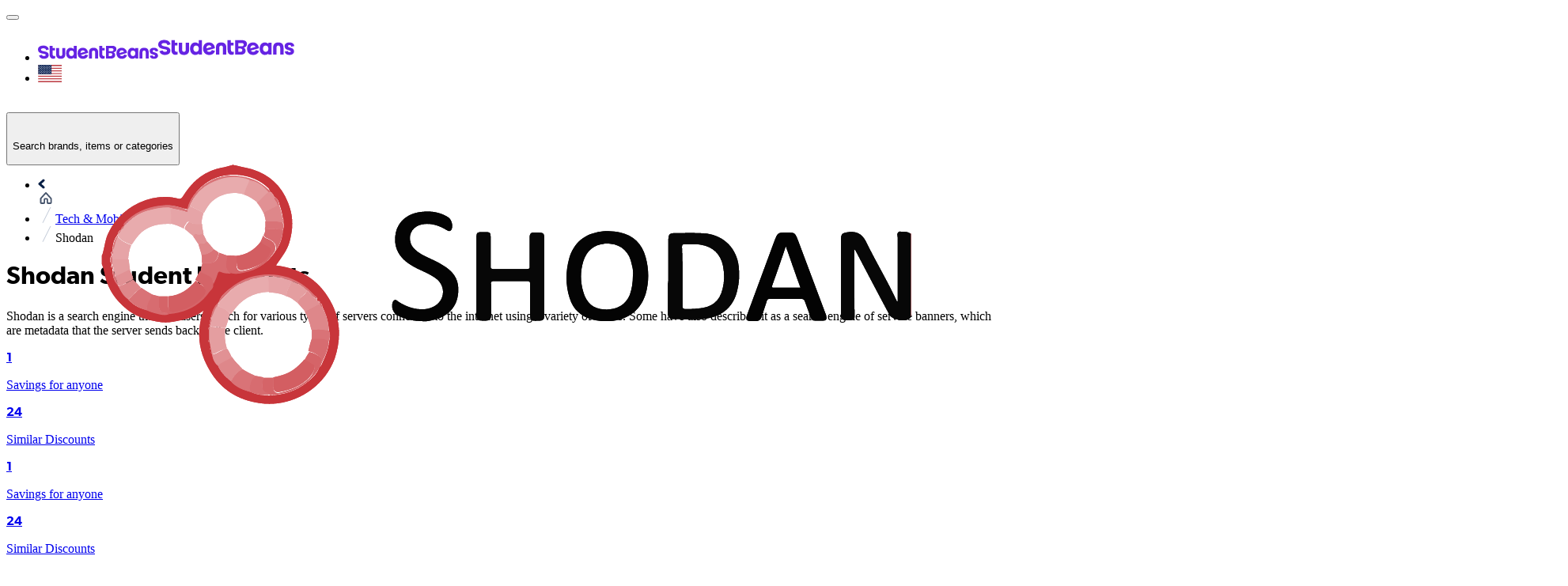

--- FILE ---
content_type: image/svg+xml
request_url: https://cdn.studentbeans.com/offers/brands/logos/000/001/761/original/data?1639513521
body_size: 2678
content:
<?xml version="1.0" encoding="utf-8"?>
<!-- Generator: Adobe Illustrator 24.3.1, SVG Export Plug-In . SVG Version: 6.00 Build 0)  -->
<svg version="1.1" id="Layer_1" xmlns="http://www.w3.org/2000/svg" xmlns:xlink="http://www.w3.org/1999/xlink" x="0px" y="0px"
	 viewBox="0 0 200 200" style="enable-background:new 0 0 200 200;" xml:space="preserve">
<style type="text/css">
	.st0{fill:#010105;}
</style>
<g>
	<path class="st0" d="M141.5,82.3c-9.7,0-17.7,7.9-17.7,17.7c0,9.7,7.9,17.7,17.5,17.8c9.9,0,17.9-7.8,17.9-17.7
		C159.2,90.3,151.3,82.3,141.5,82.3z M141.5,111.4c-6.2,0-11.2-5.1-11.2-11.4c0-6.3,5-11.3,11.2-11.4c6.1,0,11.2,5.1,11.3,11.3
		C152.7,106.3,147.7,111.4,141.5,111.4z"/>
	<path class="st0" d="M58.7,82.2c-9.9,0-17.9,7.9-17.9,17.7c0,9.8,7.9,17.7,17.7,17.8c9.8,0,17.7-7.9,17.7-17.7
		C76.2,90.2,68.3,82.2,58.7,82.2z M58.5,111.3c-6.2,0-11.2-5.1-11.2-11.4c0-6.3,5.1-11.4,11.2-11.4c6.2,0,11.2,5.1,11.2,11.4
		C69.7,106.2,64.6,111.3,58.5,111.3z"/>
	<path class="st0" d="M113.4,83.4c-1.8,0-3.6,0-5.4,0c-0.4,0-0.5,0.1-0.5,0.5c0,6,0,11.9,0,17.9c0,0.2,0,0.3,0,0.6
		c-3.6-3.4-7.1-6.7-10.6-10c-3.5-3.3-7.1-6.6-10.7-10c0,0.2,0,0.3,0,0.4c0,11,0,22,0,33.1c0,0.3,0.1,0.4,0.4,0.4c1.8,0,3.6,0,5.4,0
		c0.4,0,0.5-0.1,0.5-0.5c0-5.9,0-11.8,0-17.8c0-0.2,0-0.3,0-0.6c7.1,6.7,14.2,13.3,21.2,19.8c0.1-0.1,0.1-0.3,0.1-0.4
		c0-11,0-22,0-33.1C113.8,83.5,113.7,83.4,113.4,83.4z"/>
	<path class="st0" d="M186.1,100.2c-1.3-0.9-2.6-1.6-4.1-2.2c-1.8-0.8-3.7-1.2-5.5-2c-1.1-0.5-2.3-1-3.2-1.9
		c-0.7-0.7-0.9-1.6-0.6-2.5c0.4-1,1.1-1.7,2.1-2.2c1.4-0.7,3-0.8,4.6-0.6c1.7,0.3,3.3,1,4.7,2c0.2,0.1,0.3,0.3,0.5,0.1
		c1.5-1.1,3.1-2.1,4.6-3.2c0.2-0.1,0.2-0.2,0.1-0.4c-0.3-0.3-0.6-0.7-1-1.1c-3.6-3.4-7.9-4.7-12.8-4c-2.5,0.4-4.8,1.5-6.6,3.3
		c-3.8,3.9-4.1,10.4,1.1,14.1c1.3,1,2.8,1.7,4.3,2.3c1.8,0.7,3.7,1.2,5.4,2c1,0.4,2,0.9,2.9,1.7c0.9,0.8,1.1,1.8,0.6,2.9
		c-0.3,0.7-0.8,1.2-1.4,1.6c-1.2,0.8-2.6,1.1-4,1c-2.2-0.1-4.1-0.9-5.8-2.2c-0.2-0.2-0.4-0.2-0.6,0c-1.5,1-3,2-4.5,3
		c-0.3,0.2-0.3,0.3-0.1,0.5c3,3.4,6.7,5,11.2,5.1c0.2,0,0.4,0,0.6,0c0.3,0,0.7,0,1-0.1c2.8-0.3,5.3-1.3,7.4-3.3
		C191,110.5,191.2,104,186.1,100.2z"/>
	<path class="st0" d="M30.7,100.7c-1.3-1.1-2.7-1.9-4.2-2.5c-1.8-0.8-3.8-1.3-5.7-2.1c-1.2-0.5-2.4-1-3.4-1.9
		c-1-0.8-1.2-1.9-0.6-3.1c0.3-0.6,0.8-1.1,1.3-1.4c1.2-0.8,2.6-1.1,4-1c2.2,0.1,4.1,0.9,5.8,2.1c0.2,0.1,0.3,0.3,0.5,0.1
		c1.5-1.1,3.1-2.1,4.6-3.2c0.2-0.1,0.2-0.2,0.1-0.4c-0.3-0.3-0.5-0.6-0.8-0.9c-2.7-2.6-6-4.1-9.8-4.3c-3.2-0.2-6.2,0.6-8.7,2.6
		c-3,2.4-4.4,5.6-3.7,9.5c0.5,2.6,2,4.4,4.1,5.8c1.7,1.2,3.6,2,5.5,2.6c1.7,0.6,3.4,1.1,4.9,1.9c0.7,0.4,1.4,0.8,2,1.4
		c0.5,0.5,0.7,1.2,0.6,1.9c-0.2,1-0.7,1.7-1.5,2.2c-1.3,0.9-2.9,1.2-4.5,1.1c-2-0.1-3.8-0.9-5.4-2.1c-0.3-0.2-0.4-0.2-0.7,0
		c-1.5,1-2.9,2-4.4,3c-0.3,0.2-0.3,0.3-0.1,0.6c3,3.4,6.7,5,11.2,5.1c1,0,1.9-0.1,2.9-0.3c3-0.6,5.5-2,7.3-4.6
		C34.7,109.2,34.5,104,30.7,100.7z"/>
</g>
</svg>


--- FILE ---
content_type: image/svg+xml
request_url: https://cdn.studentbeans.com/offers/brands/logos/000/061/886/original/data?1720037119
body_size: 2592
content:
<?xml version="1.0" encoding="UTF-8"?>
<svg id="Layer_1" data-name="Layer 1" xmlns="http://www.w3.org/2000/svg" version="1.1" viewBox="0 0 200 200">
  <defs>
    <style>
      .cls-1 {
        fill: #000;
      }

      .cls-1, .cls-2 {
        stroke-width: 0px;
      }

      .cls-2 {
        fill: #ffc82e;
      }
    </style>
  </defs>
  <path class="cls-1" d="M53.3,83.2h-7.2v-2.5h17.3v2.5h-7.2v18.4h-2.9v-18.4Z"/>
  <path class="cls-1" d="M66.5,85.9c4.2,0,6.5,3.1,6.5,7s0,1.2,0,1.2h-10.9c.2,3.3,2.5,4.9,5.2,4.9s4.4-1.7,4.4-1.7l1.2,2.1c-1.6,1.4-3.7,2.1-5.8,2.1-4.7,0-7.9-3.4-7.9-7.9,0-4.8,3.2-7.9,7.5-7.9ZM70.1,92c0-2.6-1.7-3.8-3.6-3.8s-4,1.4-4.4,3.8h8Z"/>
  <path class="cls-1" d="M82.2,85.8c3.8,0,5.6,2.2,5.6,2.2l-1.4,2c-1.1-1.1-2.6-1.7-4.1-1.7-3,0-5.2,2.3-5.2,5.3s2.2,5.4,5.3,5.4,4.6-2,4.6-2l1.2,2.1s-2.1,2.4-6,2.4-8-3.3-8-7.9c0-4.4,3.3-7.9,8-7.9Z"/>
  <path class="cls-1" d="M89.6,80.6h2.9v7.6c0,.7,0,1.3,0,1.3h0c.7-1.5,2.6-3.4,5.6-3.4s5.2,1.9,5.2,5.8v9.7h-2.9v-9c0-2.1-.4-3.8-2.8-3.8s-4.1,1.5-4.7,3.7c-.2.6-.3,1.3-.2,2v7h-2.9v-21Z"/>
  <path class="cls-1" d="M106.5,96.8s2.2,2.2,5.3,2.2,3.6-1.1,3.6-3c0-4.5-10-3.5-10-9.8s2.8-5.8,6.7-5.8,5.8,2.1,5.8,2.1l-1.3,2.4s-1.9-1.8-4.5-1.8-3.7,1.4-3.7,3c0,4.3,10,3.1,10,9.8s-2.5,5.8-6.5,5.8-6.8-2.7-6.8-2.7l1.6-2.2Z"/>
  <path class="cls-1" d="M119.8,86.5h2.8v3.1h0c.7-1.7,2.8-3.4,5.2-3.4,3.4,0,4.5,3.4,4.5,3.4h.2c.8-1.8,2.9-3.4,5.3-3.4s4.9,1.9,4.9,5.8v9.6h-2.9v-9c0-2.1-.4-3.8-2.7-3.8s-3.7,1.8-4.2,3.8c-.1.7-.2,1.4-.2,2.1v6.8h-2.9v-9c0-2-.3-3.8-2.6-3.8s-3.7,1.8-4.3,3.9c-.1.6-.2,1.3-.2,2v6.8h-2.9v-15Z"/>
  <path class="cls-1" d="M144.4,80.7h2.9s0,2.9,0,2.9h-2.9v-2.9ZM144.4,86.7h2.9v15h-2.9v-15Z"/>
  <path class="cls-1" d="M150.8,89h-2v-2.5h2v-4.1h2.8v4.3h3.7v2.3h-3.7v6.7c0,3.1,2.2,3.5,3.3,3.5.2,0,.5,0,.7,0v2.5c-.3,0-.7,0-1,0-1.9,0-5.7-.6-5.7-5.6v-7.2Z"/>
  <path class="cls-1" d="M159,80.6h2.9s0,7.6,0,7.6c0,.7,0,1.3,0,1.3h0c.7-1.5,2.6-3.4,5.6-3.4s5.2,1.9,5.2,5.8v9.7h-2.9v-9c0-2.1-.4-3.8-2.8-3.8s-4.1,1.5-4.7,3.7c-.2.6-.3,1.3-.2,2v7h-2.9v-21Z"/>
  <path class="cls-1" d="M21,82.6v16.9l8.4-8.4-8.4-8.4Z"/>
  <path class="cls-1" d="M42,99.6v-18.9h-18.9l18.9,18.9Z"/>
  <path class="cls-1" d="M22.9,101.5h16.9l-8.5-8.5-8.5,8.5Z"/>
  <path class="cls-1" d="M176.2,80.7c.4,0,.8,0,1.1.2.4.2.7.4,1,.6.3.3.5.6.6,1,.1.4.2.7.2,1.1,0,.4,0,.8-.2,1.1-.1.4-.4.7-.6,1-.3.3-.6.5-1,.7-.4.2-.7.2-1.1.2-1.6,0-2.9-1.3-2.9-3,0-.4,0-.8.2-1.1.1-.4.4-.7.6-1,.3-.3.6-.5.9-.7.4-.2.7-.2,1.1-.2h0ZM176.2,86.3c1.4,0,2.5-1.1,2.5-2.5s-1.1-2.5-2.5-2.5-2.4,1.1-2.4,2.5,1.1,2.5,2.4,2.5h0ZM175.2,82.1h1.2c.2,0,.5,0,.7.3.2.2.3.4.3.6,0,.2,0,.4-.1.6-.1.2-.3.3-.5.3h0s0,0,.1.1l.6,1.3h-.5l-.7-1.4h-.6v1.4h-.5v-3.2ZM176.3,83.8c.4,0,.6-.2.6-.6,0,0,0-.2,0-.2,0,0,0-.1-.1-.2,0,0-.1-.1-.2-.1,0,0-.2,0-.2,0h-.6v1.2h.6Z"/>
  <path class="cls-2" d="M200,117.3H0v2.3h200v-2.3Z"/>
</svg>

--- FILE ---
content_type: image/svg+xml
request_url: https://cdn.studentbeans.com/offers/brands/logos/000/001/386/original/data?1729684811
body_size: 2397
content:
<?xml version="1.0" encoding="UTF-8"?>
<svg xmlns="http://www.w3.org/2000/svg" version="1.1" viewBox="0 0 200 200">
  <defs>
    <style>
      .cls-1 {
        fill: #eb1000;
      }
    </style>
  </defs>
  <!-- Generator: Adobe Illustrator 28.7.1, SVG Export Plug-In . SVG Version: 1.2.0 Build 142)  -->
  <g>
    <g id="Layer_1">
      <g>
        <polygon class="cls-1" points="36.4 80.4 20 119.5 46.3 119.5 43.3 110.8 34.6 110.8 41.8 92.9 52.5 119.5 64.1 119.5 47.7 80.4 36.4 80.4"/>
        <path class="cls-1" d="M145.8,93.7c-1.4-1.2-2.9-2.1-4.5-2.7-1.6-.6-3.3-.9-5-.9s-2.5.1-3.6.4h-.2s0-10.6,0-10.6h-9.8v37.7c1.8.8,3.6,1.4,5.4,1.8,1.9.4,4,.6,6.2.6s4-.3,5.9-1c1.9-.6,3.6-1.6,5.2-2.9,1.5-1.3,2.7-2.9,3.6-4.8.9-1.9,1.3-4.1,1.3-6.6s-.4-4.7-1.2-6.5c-.8-1.8-1.9-3.4-3.3-4.6ZM139.8,108.7c-.3.5-.6.9-1,1.3-.4.4-.8.7-1.3,1-1,.5-2,.8-3.1.8s-1.3,0-1.9-.2h-.1v-12.9h.1c.7-.2,1.4-.3,2.2-.3s2.1.2,3,.7c.9.5,1.6,1.2,2.2,2.1.6,1,.8,2.2.8,3.7s-.3,2.9-.9,3.9Z"/>
        <path class="cls-1" d="M178.9,98.1c-.4-.9-.8-1.7-1.3-2.4-.5-.7-1.1-1.4-1.7-2-1.3-1.2-2.7-2.1-4.3-2.7-1.6-.6-3.3-.9-5-.9-2.6,0-4.9.6-7.1,1.8-2.1,1.2-3.9,2.9-5.2,5.1-1.3,2.2-1.9,4.8-1.9,7.8s.4,4.5,1.3,6.4c.9,1.9,2,3.5,3.5,4.7,1.5,1.3,3.3,2.3,5.2,2.9,2,.7,4.1,1,6.4,1s3.3-.2,4.9-.6c1.6-.4,3.1-.9,4.5-1.6v-7.6c-1.5.7-2.9,1.2-4.2,1.6-1.4.4-2.9.6-4.3.6s-3-.3-4.2-.8c-1.2-.5-2.2-1.4-2.9-2.5-.2-.3-.4-.7-.6-1.1v-.2c0,0,17.9,0,17.9,0,0-.5,0-1,.1-1.7,0-.6,0-1.3,0-1.9,0-2.3-.4-4.3-1.1-6ZM161.7,101.8v-.2c.2-.4.3-.7.4-1,.5-1.1,1.1-1.9,1.9-2.4.8-.5,1.6-.8,2.6-.8s1.6.2,2.3.6c.7.4,1.4,1,1.9,1.9.3.5.5,1.1.6,1.7v.2s-9.7,0-9.7,0Z"/>
        <path class="cls-1" d="M113.2,91.7c-1.1-.6-2.3-1-3.5-1.3-1.2-.3-2.5-.4-3.8-.4-2.7,0-5.1.6-7.4,1.7-2.2,1.1-4,2.8-5.4,5.1-1.3,2.2-2,5-2,8.2s.7,6,2,8.2c1.3,2.2,3.2,3.9,5.4,5.1,2.2,1.2,4.7,1.8,7.4,1.8s5.1-.6,7.3-1.8c2.2-1.2,4-2.9,5.4-5.1,1.3-2.2,2-5,2-8.2s-.7-6-2-8.2c-1.3-2.2-3.1-3.9-5.3-5.1ZM110.3,108.8c-.2.5-.5.9-.8,1.3-.3.4-.7.7-1.1.9-.8.5-1.6.7-2.6.7s-1.8-.2-2.6-.7c-.8-.5-1.4-1.2-1.9-2.2-.5-1-.7-2.3-.7-3.8s.2-2.8.7-3.8c.5-1,1.1-1.7,1.9-2.2.8-.5,1.6-.7,2.6-.7s1.8.2,2.6.7c.8.5,1.4,1.2,1.9,2.2.5,1,.7,2.3.7,3.8s-.2,2.8-.7,3.8Z"/>
        <path class="cls-1" d="M79.3,90.4h-.2c-.9-.2-1.9-.3-2.8-.3-1.8,0-3.7.3-5.5.9-1.8.6-3.4,1.6-4.8,2.9-1.4,1.3-2.5,2.9-3.4,4.7-.9,1.8-1.3,4-1.3,6.5s.5,4.9,1.4,6.7c.9,1.9,2.1,3.4,3.6,4.6,1.5,1.2,3.2,2.1,5.1,2.7,1.9.6,3.8.9,5.7.9s4.4-.2,6.3-.6c1.9-.4,3.7-1,5.5-1.8v-37.6h-9.7v10.4ZM79.3,111.5h-.1c-.7.2-1.4.3-2.1.3-1,0-2-.2-2.9-.7-.9-.5-1.7-1.2-2.2-2.2-.6-1-.8-2.2-.8-3.8s.3-2.9.8-3.8c.5-1,1.3-1.7,2.2-2.2.9-.5,2-.7,3.1-.7s1.3,0,2,.2h.1v12.9Z"/>
      </g>
    </g>
  </g>
</svg>

--- FILE ---
content_type: image/svg+xml
request_url: https://cdn.studentbeans.com/offers/brands/logos/000/057/767/original/data?1631152692
body_size: 2477
content:
<?xml version="1.0" encoding="utf-8"?>
<!-- Generator: Adobe Illustrator 23.1.0, SVG Export Plug-In . SVG Version: 6.00 Build 0)  -->
<svg version="1.1" id="Layer_1" xmlns="http://www.w3.org/2000/svg" xmlns:xlink="http://www.w3.org/1999/xlink" x="0px" y="0px"
	 viewBox="0 0 200 200" style="enable-background:new 0 0 200 200;" xml:space="preserve">
<style type="text/css">
	.st0{fill:#00ACE7;}
</style>
<g>
	<path class="st0" d="M122.2,97.8c1-2.1-0.6-4.5-2.9-4.6c-1.3,0-2.5,0.7-3,1.9c-1.8,4.1-5.9,13.3-7.3,16.5c-0.1,0.1-0.1,0.3-0.2,0.4
		c-0.1,0.2-0.3,0.3-0.5,0.4c0,0,0,0,0,0c0,0,0,0-0.1,0c0,0,0,0-0.1,0c0,0,0,0,0,0c-0.2,0-0.4-0.1-0.5-0.4c-0.1-0.1-0.1-0.3-0.2-0.4
		c-1.4-3.2-5.5-12.5-7.3-16.5c-0.5-1.2-1.7-1.9-3-1.9c-2.3,0-3.9,2.4-2.9,4.6c1.5,3.2,8.8,19.5,9.3,20.7c0.6,1.3,1.5,2.3,2.8,2.7
		c0.6,0.2,1.1,0.3,1.8,0.2c0.6,0,1.2-0.1,1.8-0.2c1.4-0.4,2.3-1.4,2.8-2.7C113.3,117.4,120.7,101,122.2,97.8"/>
	<path class="st0" d="M80.6,93.3c-7.9-0.1-14.3,6.1-14.4,13.9c-0.1,7.7,6.1,14.1,13.9,14.2c7.9,0.1,14.2-6.1,14.3-13.9
		C94.4,99.8,88.2,93.4,80.6,93.3 M80.3,115.4c-4.4,0-8-3.6-8-8.1c0-4.4,3.6-8,8.1-8c4.4,0,8,3.6,8,8
		C88.3,111.8,84.7,115.4,80.3,115.4"/>
	<path class="st0" d="M149.7,102.4c-0.1-0.2-0.1-0.4-0.2-0.5c-2.2-5.2-7.3-8.6-13-8.6c-7.8,0-14.1,6.3-14.1,14.1
		c0,7.8,6.3,14.1,14.1,14.1c5.1,0,9.8-2.8,12.3-7.3c0.8-1.5,0.3-3.3-1.2-4.1c-1.5-0.8-3.3-0.3-4.1,1.2c-1.4,2.6-4.1,4.2-7.1,4.2
		c-2.7,0-5-1.3-6.5-3.3l17.8-5.8c0,0,0,0,0,0l0.1,0l0,0c0,0,0,0,0,0C149.5,105.7,150.3,103.9,149.7,102.4 M136.5,99.2
		c2.3,0,4.3,0.9,5.8,2.5l-13.8,4.5C129.1,102.3,132.5,99.2,136.5,99.2"/>
	<path class="st0" d="M27,93l0.2,0.1c1.7,0.9,3.7,0.3,4.8-1.2c2.5-3.4,6.5-5.6,11-5.6c3.2,0,6.2,1.1,8.5,3c1.4,1.1,3.3,1.1,4.7,0
		l0.2-0.2c1.8-1.5,1.9-4.3,0-5.8c-3.7-3-8.4-4.8-13.5-4.8c-7.2,0-13.5,3.5-17.4,8.9C24.3,89.4,25,92,27,93"/>
	<path class="st0" d="M60.6,96.2H39.5c-2.1,0-3.8,1.7-3.8,3.8c0,2.1,1.7,3.8,3.8,3.8h16.6c-1.4,4.9-5.6,8.7-10.7,9.6c0,0,0,0,0,0
		c-0.3,0.1-0.7,0.1-1.1,0.1c-5,0.5-9.6-1.8-12.3-5.5c-1.2-1.5-3.2-2.1-4.9-1.2c-2.1,1.1-2.7,3.8-1.3,5.8c3.9,5.3,10.1,8.7,17.2,8.7
		c11.8,0,21.4-9.6,21.4-21.4v0C64.4,97.9,62.6,96.2,60.6,96.2"/>
	<path class="st0" d="M29.4,100c0-2.6-2.1-4.7-4.7-4.7S20,97.5,20,100c0,2.6,2.1,4.7,4.7,4.7S29.4,102.6,29.4,100"/>
	<path class="st0" d="M177.8,110c-1.5-0.8-3.3-0.3-4.1,1.2c-1.4,2.6-4.1,4.2-7.1,4.2c-2.7,0-5-1.3-6.5-3.3l17.8-5.8c0,0,0,0,0,0
		l0.1,0l0,0c0,0,0,0,0,0c1.6-0.6,2.3-2.3,1.8-3.9c-0.1-0.2-0.1-0.4-0.2-0.5c-2.2-5.2-7.3-8.6-13-8.6c-7.8,0-14.1,6.3-14.1,14.1
		c0,7.8,6.3,14.1,14.1,14.1c5.1,0,9.8-2.8,12.3-7.3C179.7,112.7,179.2,110.8,177.8,110 M166.6,99.2c2.3,0,4.3,0.9,5.8,2.5l-13.8,4.5
		C159.1,102.3,162.5,99.2,166.6,99.2"/>
</g>
</svg>


--- FILE ---
content_type: image/svg+xml
request_url: https://cdn.studentbeans.com/offers/brands/logos/000/000/133/original/data?1725290877
body_size: 4059
content:
<?xml version="1.0" encoding="UTF-8"?>
<svg xmlns="http://www.w3.org/2000/svg" version="1.1" viewBox="0 0 200 200">
  <!-- Generator: Adobe Illustrator 28.6.0, SVG Export Plug-In . SVG Version: 1.2.0 Build 709)  -->
  <g>
    <g id="Layer_1">
      <path d="M170,88h0c-.1.4-.4.5-.8.6h-17.2q-.4,0-.4.4c.1,1.3.3,2.6.8,3.9.2.6.5,1.2,1,1.8.8,1,1.8,1.6,3.1,1.7.6,0,1.3,0,1.9,0,1.3-.3,2.2-1.1,2.8-2.2.3-.5.4-1,.6-1.6v-.3c.2-.4.5-.6.9-.5.5,0,1,.2,1.5.3,1.4.3,2.7.6,4.1.9h.2c.7.2.9.6.7,1.2-.5,1.5-1.2,2.8-2.1,4-1.8,2.3-4.1,3.7-7,4.3-1.3.3-2.7.4-4,.3-4.6-.3-8.1-2.5-10.5-6.5-1.1-1.8-1.7-3.7-2.1-5.7-.3-1.5-.4-3.1-.4-4.6,0-2.3.4-4.5,1.2-6.6.7-2,1.8-3.9,3.2-5.4,1.8-2,4-3.3,6.6-3.8,4.3-.8,8,0,11.2,3.2,1.5,1.4,2.5,3.2,3.3,5.1.6,1.6,1,3.3,1.2,5,0,.5,0,1,.1,1.5v3.1h0ZM151.7,83.3h10q.2,0,.2-.2c-.1-.9-.3-1.8-.5-2.7-.3-.9-.6-1.8-1.2-2.6-1.5-2.1-4.2-2.1-5.7-.8-.5.4-.9.9-1.2,1.4-.6,1-1,2.2-1.2,3.3-.1.5-.2,1-.2,1.5h-.2Z"/>
      <path d="M30,71.3h.1v40h-.1v-39.9h0Z"/>
      <path d="M97.6,86.3v-14.8c0-.6.4-.9,1-1h5c.6,0,1,.3,1.1.9.2.9.4,1.8.6,2.7,0,.3,0,.6.2,1,0,0,0,.2.2.2s.2,0,.2-.2c.2-.5.5-1,.7-1.5,1-1.6,2.4-2.8,4.2-3.4,1.1-.4,2.3-.4,3.5-.3,1.6.2,3.1.8,4.3,1.8,1,.8,1.7,1.9,2.3,3,0,.2.2.4.3.6,0,0,0,.2.2.2s.2,0,.2-.2c.4-.7.9-1.3,1.4-2,.9-1.1,1.9-2,3.2-2.7,1.5-.8,3-1,4.7-.9,1.6,0,3.1.7,4.3,1.7,1.1.9,1.9,2,2.5,3.2.6,1.3,1,2.8,1.3,4.2.2,1.2.2,2.5.2,3.7v18.1c0,6,0,.2,0,.3,0,.6-.4,1-1,1h-6.1c-.4,0-.7-.3-.9-.6v-18.5c0-1,0-2-.4-3s-.4-1.1-.8-1.5c-.5-.6-1.2-1-2-1.2-.7,0-1.4,0-2.1,0-1,.3-1.8.9-2.3,1.7-.5.8-.7,1.6-.9,2.5,0,.8-.2,1.7-.2,2.5v17.1c0,.5-.4.9-.9.9h-6.3c-.5,0-.8-.4-.9-.9v-18.2c0-.9,0-1.9-.4-2.8,0-.2-.2-.5-.3-.7-.6-1.4-1.7-2.2-3.3-2.3-1.7,0-3.1.7-3.9,2.2,0,0,0,.3-.2.4-.3.7-.5,1.5-.6,2.2,0,.8,0,1.6,0,2.4v16.4c0,.8-.4,1.2-1.2,1.2h-6c-.5,0-.9-.4-.9-.9v-14.8.3Z"/>
      <path d="M100.9,141.4h-4.2c-1.7,0-3.5-.2-5.2-.4-4.4-.5-8.7-1.3-13-2.6-5.3-1.5-10.3-3.7-15-6.5-3.6-2.2-6.9-4.7-10-7.6-1.7-1.6-3.2-3.3-4.6-5.2-.5-.7-1-1.5-1.3-2.3-.2-.5-.3-.9-.2-1.4.2-.6.7-1,1.4-1s.8.2,1.1.4c.6.3,1.2.7,1.7,1.2,4.8,3.9,10.1,7,15.8,9.3,4.6,1.9,9.4,3.4,14.3,4.4,2.3.5,4.6.9,6.9,1.2,1.5.2,3,.4,4.6.5,1.8.2,3.5.3,5.3.3h6.7c1.9,0,3.8-.2,5.7-.3,1.9-.2,3.8-.4,5.7-.6,6.3-.9,12.5-2.3,18.4-4.4,2.4-.9,4.7-1.9,6.9-3s.9-.5,1.4-.7c.3,0,.6-.2,1-.3,1.2-.2,2.1,1,1.7,2-.1.3-.3.6-.5.9-.4.6-.9,1.1-1.4,1.6-1.6,1.5-3.4,2.9-5.3,4.1-3.9,2.6-8.2,4.6-12.6,6.2-3.7,1.3-7.4,2.3-11.2,3-1.9.3-3.8.6-5.7.8-1.6.2-3.2.3-4.8.4-1.2,0-2.4,0-3.6.1h0Z"/>
      <path d="M30.1,111.2v-40c.1-.4.4-.7.8-.7h5.1c.7,0,1,.2,1.2.9.2,1.1.5,2.2.7,3.3v.3s0,0,0,0c0,0,.2,0,.2,0v-.2c1.3-2.7,3.4-4.4,6.3-4.9,2.8-.5,5.3.2,7.4,2,1.4,1.2,2.4,2.8,3.2,4.5.7,1.6,1.2,3.3,1.4,5,.3,1.9.4,3.8.4,5.8s-.4,4.9-1.2,7.2c-.6,1.8-1.4,3.4-2.6,4.9-1.3,1.6-3,2.8-5,3.2-2,.4-4,.3-5.8-.7-1.2-.6-2.2-1.6-3-2.7-.3-.4-.6-.9-.8-1.4,0,0,0,0,0-.2h-.3v13.6c0,.5-.4.9-.9.9h-6.1c-.5,0-.8-.2-1-.7h0ZM48.7,86.3v-1.6c0-1.2-.2-2.4-.5-3.5-.3-1-.7-2-1.3-2.8-1.7-2.4-5.1-2.3-6.8-.3-.5.6-.9,1.3-1.2,2.1-.6,1.5-.8,3.2-.9,4.8v3.3c0,1.1.2,2.1.5,3.2.3,1,.7,2,1.3,2.9,1.4,1.9,3.5,2.1,5.1,1.4,1-.4,1.6-1.1,2.2-2,.5-.8.8-1.7,1-2.6.4-1.6.5-3.2.5-4.8h.1Z"/>
      <path d="M61.4,86.3v-14.8c0-.6.4-1,1-1h4.8c.7,0,1,.3,1.2,1,.2,1.1.5,2.2.7,3.3v.3s0,0,0,0c0,0,.2,0,.2,0,0-.2.2-.4.3-.6.7-1.5,1.7-2.7,3.2-3.6,1-.6,2.1-.9,3.3-1,1.4,0,2.8,0,4.1.6.8.3,1,.7.8,1.5-.5,1.9-1,3.9-1.4,5.8-.2.6-.6.8-1.1.6-.2,0-.3,0-.5-.2-.8-.3-1.6-.7-2.4-.9-.8-.2-1.7-.2-2.5,0-1.4.3-2.3,1.1-2.9,2.3-.4.7-.6,1.5-.7,2.4,0,.7,0,1.5,0,2.2v16.9c0,.5-.4.9-.9.9h-6.5c-.4,0-.6-.4-.6-.8v-14.9h-.1Z"/>
      <path d="M92.1,86.3v14.8c0,.6-.4.9-.9,1h-6.2c-.4,0-.8-.4-.8-.8v-29.8c0-.5.4-.8.9-.9h6.4c.5,0,.8.4.8.9v14.9h-.2Z"/>
      <path d="M146.3,118c-2.3,0-4.5.3-6.8.7-.7.2-1.5.3-2.2.2-.2,0-.5,0-.7-.2-.6-.3-.8-.9-.6-1.5.1-.3.3-.6.5-.8.4-.4.8-.7,1.2-1,1.5-1,3.2-1.7,4.9-2.2,2.1-.7,4.3-1,6.6-.9,2,0,4,.4,5.9,1.2.4.2.7.3,1.1.5.8.5,1.2,1.1,1.4,2s.2,1.9.1,2.8c-.2,2-.6,3.9-1.3,5.7-1.1,2.8-2.9,5.2-5.1,7.3-.5.5-1,.9-1.6,1.3-.3.2-.5.4-.8.5-.2,0-.4.2-.6.2-1.1.4-2-.6-1.7-1.6,0-.4.2-.7.4-1,.2-.5.5-.9.8-1.3,1.4-2.2,2.5-4.5,3.3-7,.3-.9.5-1.8.5-2.7v-.6c0-.5-.3-.8-.7-1s-.8-.3-1.3-.4c-1.1-.2-2.1-.3-3.2-.3h0Z"/>
      <path d="M88.2,68.1c-1.2,0-2.2-.3-3.1-1-1.1-.8-1.6-2-1.7-3.4,0-.7,0-1.4.3-2.1.6-1.6,1.7-2.5,3.4-2.8,1-.2,2,0,2.9.2,1.6.6,2.5,1.8,2.8,3.5,0,.9,0,1.7-.2,2.5-.6,1.6-1.8,2.6-3.5,2.9h-.9v.2Z"/>
    </g>
  </g>
</svg>

--- FILE ---
content_type: image/svg+xml
request_url: https://cdn.studentbeans.com/offers/brands/logos/000/056/586/original/data?1699957417
body_size: 1484
content:
<?xml version="1.0" encoding="utf-8"?>
<!-- Generator: Adobe Illustrator 23.0.3, SVG Export Plug-In . SVG Version: 6.00 Build 0)  -->
<svg version="1.1" id="Layer_1" xmlns="http://www.w3.org/2000/svg" xmlns:xlink="http://www.w3.org/1999/xlink" x="0px" y="0px"
	 viewBox="0 0 200 200" style="enable-background:new 0 0 200 200;" xml:space="preserve">
<style type="text/css">
	.st0{fill:#E1140A;}
</style>
<g>
	<path class="st0" d="M112.8,90.2c-7,0-12.5,5.2-12.5,11.9c0,6.8,5.4,11.9,12.4,11.9s12.5-5.2,12.5-11.9
		C125.1,95.4,119.7,90.2,112.8,90.2z M112.8,108.7c-3.5,0-6.2-2.9-6.2-6.5c0-3.8,2.6-6.5,6.1-6.5s6.2,2.9,6.2,6.5
		C118.9,105.9,116.3,108.7,112.8,108.7z"/>
	<path class="st0" d="M161.6,90.2c-7,0-12.5,5.2-12.5,11.9c0,6.8,5.4,11.9,12.4,11.9s12.5-5.2,12.5-11.9
		C173.9,95.4,168.5,90.2,161.6,90.2z M161.6,108.7c-3.5,0-6.2-2.9-6.2-6.5c0-3.8,2.6-6.5,6.1-6.5s6.2,2.9,6.2,6.5
		C167.7,105.9,165.1,108.7,161.6,108.7z"/>
	<g>
		<path class="st0" d="M69.5,94c-2.1-2.5-5.3-3.8-9.1-3.8c-7,0-12.2,5.1-12.2,11.9c0,7,5.3,11.9,12.9,11.9c4.3,0,8.7-2,10.7-4.4
			l-4-3.1c-2.7,2.1-4.2,2.5-6.6,2.5c-2.2,0-3.9-0.7-5.1-1.9l16.2-6.7C71.9,97.9,71,95.7,69.5,94z M54.3,103.1
			c-0.3-2.4,0.3-4.2,1.3-5.5c1.1-1.4,2.8-2.3,4.9-2.3c2.3,0,4,1.3,4.9,3.2L54.3,103.1z"/>
		<polygon class="st0" points="33.1,83.7 26.7,83.7 26.7,113.7 47.5,113.7 47.5,107.9 33.1,107.9 		"/>
		<path class="st0" d="M88.5,90.2c-2.6,0-5.7,1.2-7.5,3.7v-3.3h-6.3v23.1H81v-13.1c0-2.4,1.8-4.9,5.2-4.9c2.6,0,5.3,1.8,5.3,4.9
			v13.1h6.4V99.4C97.9,94.1,94.1,90.2,88.5,90.2z"/>
		<polygon class="st0" points="142.9,90.6 137.1,106.3 131.4,90.6 124.2,90.6 133.7,113.7 140.6,113.7 150.1,90.6 		"/>
	</g>
</g>
</svg>


--- FILE ---
content_type: image/svg+xml
request_url: https://d34e3vwr98gw1q.cloudfront.net/c239408fb62eb41656c9faf1043725fb78e1f654c56746eaf3752e15d354c30d/original/1430c36f-3aaf-4ca7-ae0d-2028c7fd8ae6.svg
body_size: 2700
content:
<?xml version="1.0" encoding="UTF-8"?>
<svg xmlns="http://www.w3.org/2000/svg" xmlns:xlink="http://www.w3.org/1999/xlink" version="1.1" viewBox="0 0 200 200">
  <defs>
    <style>
      .cls-1 {
        fill: url(#linear-gradient);
      }

      .cls-2 {
        fill: #6d4aff;
      }
    </style>
    <linearGradient id="linear-gradient" x1="16.2" y1="82" x2="16.2" y2="99.3" gradientTransform="translate(0 202) scale(1 -1)" gradientUnits="userSpaceOnUse">
      <stop offset="0" stop-color="#6d4bfd"/>
      <stop offset="1" stop-color="#1c0554"/>
    </linearGradient>
  </defs>
  <!-- Generator: Adobe Illustrator 28.6.0, SVG Export Plug-In . SVG Version: 1.2.0 Build 709)  -->
  <g>
    <g id="Layer_1">
      <g>
        <path class="cls-2" d="M30.8,77.1H10v14.7h8.2v-6.9h12c1.9,0,3.7.7,5,2.1,1.3,1.3,2.1,3.1,2.1,5,0,1.9-.7,3.7-2.1,5-1.3,1.3-3.1,2.1-5,2.1h-8.7c-1.5,0-3,.3-4.4.9-1.4.6-2.7,1.4-3.7,2.5-1.1,1.1-1.9,2.3-2.5,3.7-.6,1.4-.9,2.9-.9,4.4v8.8c0-3.3,1.3-6.4,3.6-8.7,2.3-2.3,5.5-3.6,8.7-3.6,0,0,0,0-.1,0,0,0,0,0,.1,0h8.5c3.9,0,7.7-1.6,10.5-4.4s4.4-6.6,4.4-10.5c0-3.9-1.6-7.7-4.4-10.5-2.8-2.8-6.6-4.4-10.5-4.4Z"/>
        <path class="cls-1" d="M13.6,110.5c-2.3,2.3-3.6,5.5-3.6,8.7v3h8.2v-11.2c0-.1,0-.3,0-.4,0,0,0,0,0,0,0,0,0-.1,0-.2,0,0,0,0,0,0,0,0,0-.1,0-.2,0,0,0,0,0,0,0,0,0,0,0-.1,0,0,0,0,0,0,0,0,0-.1,0-.2,0,0,0,0,0,0,0,0,0,0,0-.1,0,0,0,0,0,0,0,0,0,0,0-.1,0,0,0,0,0-.1,0,0,0,0,0,0,0,0,0,0,0-.1,0,0,0,0,0,0,0,0,0-.1,0-.2,0,0,0,0,0,0,.2-.3.4-.6.6-.8.1-.1.3-.3.4-.4,0,0,0,0,0,0,0,0,0,0,.1,0,0,0,0,0,0,0,0,0,0,0,.1,0,0,0,0,0,0,0,0,0,0,0,0,0,0,0,0,0,0,0,0,0,0,0,0,0,0,0,0,0,0,0,0,0,0,0,0,0,0,0,0,0,.1,0,0,0,0,0,0,0,0,0,0,0,.1,0,0,0,0,0,0,0,0,0,0,0,.1,0,0,0,0,0,0,0,0,0,0,0,.1,0s0,0,.1,0c0,0,0,0,0,0,0,0,0,0,.1,0,0,0,0,0,0,0,0,0,0,0,.1,0,0,0,0,0,0,0,0,0,0,0,.1,0,0,0,0,0,0,0,0,0,0,0,.1,0,0,0,0,0,.1,0-3.3,0-6.4,1.3-8.7,3.6Z"/>
        <path class="cls-2" d="M47,104.3v17.9h8.2v-17c0-4.2,1.9-6.3,6.5-6.3s1.2,0,2.2,0v-7.4c-1.3-.3-2.7-.5-4.1-.5-8.5,0-12.8,5.8-12.8,13.1Z"/>
        <path class="cls-2" d="M98.7,107c0-9-6.8-15.8-16.2-15.8s-16.2,6.8-16.2,15.8,6.7,15.8,16,15.9h.4c9.3,0,16-7,16-15.9ZM82.5,115.7c-4.7,0-8.1-3.6-8.1-8.7s3.4-8.7,8.1-8.7,8.1,3.6,8.1,8.7-3.4,8.7-8.1,8.7Z"/>
        <path class="cls-2" d="M157.4,107c0-9-6.8-15.8-16.2-15.8s-16.2,6.8-16.2,15.8,6.6,15.7,15.7,15.9h1c9.2-.2,15.7-7.1,15.7-15.9ZM141.2,115.7c-4.7,0-8.1-3.6-8.1-8.7s3.4-8.7,8.1-8.7,8.1,3.6,8.1,8.7-3.4,8.7-8.1,8.7Z"/>
        <path class="cls-2" d="M175.9,91.2c-9.1,0-14.2,5.8-14.2,13.8v17.3h8.2v-16.6c0-4.5,2-7.2,6-7.2s6,2.8,6,7.2v16.6h8.1v-18.6c-.6-7.3-5.6-12.4-14.1-12.4Z"/>
        <path class="cls-2" d="M113.7,81.6h-8.2v6.1c0,.5-.1,1.1-.3,1.6-.2.5-.5,1-.9,1.3-.4.4-.8.7-1.3.9-.5.2-1,.3-1.6.3h-1.4v6.5h5.5v12.4c0,7.8,4.7,12,11.5,12,1.6,0,3.1-.3,4.8-.7v-6.7c-1.2,0-2.2,0-2.6,0-4.1,0-5.5-1.8-5.5-5.8v-11.3h8.9v-6.5h-8.9v-10.3Z"/>
      </g>
    </g>
  </g>
</svg>

--- FILE ---
content_type: image/svg+xml
request_url: https://cdn.studentbeans.com/offers/brands/logos/000/063/550/original/data?1691580264
body_size: 2414
content:
<?xml version="1.0" encoding="utf-8"?>
<!-- Generator: Adobe Illustrator 27.7.0, SVG Export Plug-In . SVG Version: 6.00 Build 0)  -->
<svg version="1.1" id="Layer_1" xmlns="http://www.w3.org/2000/svg" xmlns:xlink="http://www.w3.org/1999/xlink" x="0px" y="0px"
	 viewBox="0 0 200 200" style="enable-background:new 0 0 200 200;" xml:space="preserve">
<style type="text/css">
	.st0{fill-rule:evenodd;clip-rule:evenodd;fill:#052C79;}
	
		.st1{clip-path:url(#SVGID_00000125565533430822030300000006012672203199911338_);fill:url(#SVGID_00000134944047098720277330000014114340907692573063_);}
</style>
<g>
	<path class="st0" d="M72.3,89.8v6.9h14.5v6.2H72.3v7.3h17.8v6.2H65.7v-0.3c0-10.7,0-21.4,0-32.2v-0.3h24.5v6.2H72.3z M16.6,89.8
		v6.9h14.5v6.2H16.6v7.3h17.8v6.2H10v-0.3c0-10.7,0-21.4,0-32.2v-0.3h24.5v6.2H16.6z M45.6,110.3h16.8v6.2H39v-0.3
		c0-10.7,0-21.4,0-32.2v-0.3h6.6V110.3z M117.2,103.7h-9.8V98h16.5v18.5h-5.6v-4.2c-2.2,3.2-5.7,4.3-9.7,4.6
		c-4.1,0.2-8.2-1.3-11.2-4c-3.5-3.2-5.3-7.5-5.3-12.2c0-9.8,6.4-17.4,16.4-17.4c4,0,7.7,1.2,10.8,3.8c1.2,1,2.6,2.5,3.3,3.9l0.1,0.3
		l-5.6,3.6l-0.2-0.3c-2.7-5.5-10.4-6.6-14.7-2.3c-1.9,1.9-3.2,4.9-3.2,7.7c0,2.3,0.7,4.9,1.9,6.8c1.8,2.7,4.5,4,7.7,4
		C113,110.6,116,107.8,117.2,103.7z"/>
	<g>
		<defs>
			<path id="SVGID_1_" d="M144.8,89.4c-5.7,0-9.9,5-9.9,10.6c0,5.6,4.2,10.6,9.9,10.6c3.8,0,6.9-2.2,8.6-5.4
				c1.1,2.2,2.4,4.3,3.8,6.5c-3,3.3-7.4,5.2-12.4,5.2c-9.7,0-16.8-7.3-16.8-16.9c0-9.5,7.3-16.9,16.8-16.9c3.4,0,6.5,0.9,9,2.5
				c5,3.1,6.7,7.4,8.3,12.9c0.7,2.5,1.3,4.8,2.6,6.9c0.9,1.7,2.3,3.1,3.9,4v0v0c1.4,0.8,2.9,1.2,4.6,1.2c5.7,0,9.9-5,9.9-10.6
				c0-5.6-4.2-10.6-9.9-10.6c-3.8,0-6.9,2.2-8.6,5.4c-1.1-2.2-2.4-4.3-3.8-6.5c3-3.3,7.4-5.2,12.4-5.2c9.7,0,16.8,7.3,16.8,16.9
				c0,9.5-7.3,16.9-16.8,16.9c-3.4,0-6.5-1-9.2-2.6c-4.4-2.8-6.3-6.6-7.8-11.5c-0.9-3-1.5-5.8-3-8.2c-0.9-1.7-2.3-3.1-3.9-4l0,0v0
				C148.1,89.8,146.5,89.4,144.8,89.4"/>
		</defs>
		<clipPath id="SVGID_00000055696894909573292600000013437044356421281167_">
			<use xlink:href="#SVGID_1_"  style="overflow:visible;"/>
		</clipPath>
		
			<linearGradient id="SVGID_00000094615168543263585430000005509693910719128742_" gradientUnits="userSpaceOnUse" x1="90.0069" y1="82.9095" x2="198.8682" y2="109.8792">
			<stop  offset="0" style="stop-color:#F404DA"/>
			<stop  offset="0.49" style="stop-color:#4876FF"/>
			<stop  offset="1" style="stop-color:#08FBFF"/>
		</linearGradient>
		
			<rect x="128" y="83.1" style="clip-path:url(#SVGID_00000055696894909573292600000013437044356421281167_);fill:url(#SVGID_00000094615168543263585430000005509693910719128742_);" width="62" height="33.8"/>
	</g>
</g>
</svg>


--- FILE ---
content_type: image/svg+xml
request_url: https://cdn.studentbeans.com/offers/brands/logos/000/055/432/original/data?1589982691
body_size: 3119
content:
<?xml version="1.0" encoding="utf-8"?>
<!-- Generator: Adobe Illustrator 24.1.2, SVG Export Plug-In . SVG Version: 6.00 Build 0)  -->
<svg version="1.1" id="Layer_1" xmlns="http://www.w3.org/2000/svg" xmlns:xlink="http://www.w3.org/1999/xlink" x="0px" y="0px"
	 viewBox="0 0 200 200" style="enable-background:new 0 0 200 200;" xml:space="preserve">
<style type="text/css">
	.st0{fill:#231F20;}
</style>
<g>
	<path class="st0" d="M61.8,89.9c-0.3-0.5-1-1-1.6-1H59c-0.6,0-1.3,0.4-1.6,1l-9.7,20.2c-0.3,0.5,0,0.9,0.6,0.9h2.2
		c0.9,0,1.3-0.4,1.5-0.9c0.2-0.5,0.8-1.6,0.9-1.8c0.1-0.3,0.6-0.5,1.2-0.5l10.4,0c0.6,0,1,0.1,1.2,0.5c0.1,0.2,0.6,1.2,0.9,1.7
		c0.3,0.5,0.7,1,1.6,1h3.2c0.6,0,0.9-0.5,0.6-0.9C71.9,109.7,61.8,89.9,61.8,89.9z M55.7,104.8c-0.6,0-0.9-0.4-0.6-1l3.8-8.2
		c0.3-0.5,0.7-0.5,0.9,0l3.7,8.2c0.2,0.5,0,1-0.6,1L55.7,104.8z M136.4,90.1c0,0.2,0,19.6,0,20c0,0.6,0.5,0.9,1.1,0.9h2.6
		c0.6,0,1.1-0.4,1.1-1V90c0-0.6-0.4-1.1-1-1.1h-2.7C136.9,89,136.4,89.3,136.4,90.1z M92.2,102.6c-0.3-0.5-0.2-1,0.4-1.2
		c0,0,2.3-0.7,3.4-1.7c1.1-1,1.6-2.4,1.6-4.2c0-1.2-0.2-2.2-0.6-3c-0.4-0.8-1-1.5-1.8-2c-0.8-0.5-1.7-0.9-2.8-1.1
		c-1.1-0.2-2.6-0.3-2.6-0.3c-0.6,0-1.6,0-2.2,0h-11c-0.6,0-1.1,0.5-1.1,1.1v20c0,0.6,0.5,1,1.1,1h2.6c0.6,0,1.1-0.4,1.1-1
		c0,0,0-8,0-8c0,0,0,0,0,0c0,0,4.9,0,4.9,0c0.6,0,1.4,0.4,1.7,0.9l5.1,7.2c0.5,0.6,0.9,0.9,1.5,0.9H97c0.6,0,0.7-0.6,0.5-0.9
		C97.3,109.9,92.2,102.6,92.2,102.6z M90.1,98.6c-0.7,0.2-1.4,0.2-1.4,0.2c-0.6,0-1.6,0-2.2,0h-5.1c-0.6,0-1.1-0.5-1.1-1.1v-4.1
		c0-0.6,0.5-1.1,1.1-1.1h5.1c0.6,0,1.6,0,2.2,0c0,0,0.8,0,1.4,0.2c0.7,0.2,1.2,0.4,1.6,0.7c0.4,0.3,0.7,0.6,0.8,1
		c0.2,0.4,0.3,0.8,0.3,1.2c0,0.4-0.1,0.9-0.3,1.2c-0.2,0.4-0.4,0.7-0.8,1C91.3,98.2,90.8,98.4,90.1,98.6z M168.8,89
		c-0.6,0-1.1,0.4-1.1,1c0,0.3,0,12.8,0,12.8c0,0.6-0.3,0.7-0.8,0.3l-12.8-13.3c-0.4-0.4-1-0.8-1.8-0.8h-2.4c-0.8,0-1.1,0.4-1.1,0.8
		c0,0.4,0,20,0,20.5c0,0.4,0.4,0.8,1,0.8h2.4c0.6,0,1-0.3,1-0.9c0-0.3,0-13.5,0-13.5c0-0.6,0.3-0.7,0.8-0.3l13.4,13.9
		c0.4,0.4,0.9,0.8,1.9,0.8h1.8c0.6,0,1.1-0.5,1.1-1.1V90c0-0.6-0.5-1.1-1.1-1.1H168.8z M116.5,101.4c-0.3,0.5-0.8,0.5-1.1,0
		l-6.3-11.5c-0.3-0.5-0.8-1-1.6-1h-3.4c-0.6,0-1.1,0.5-1.1,1.1v20c0,0.6,0.4,1,1.1,1h2.1c0.6,0,1-0.4,1-1c0-0.3,0-14.5,0-14.5
		c0,0,7.8,14.5,7.8,14.5c0.3,0.5,1,0.5,1.3,0c0,0,7.9-14.5,7.9-14.5c0,0,0,14.1,0,14.5c0,0.6,0.5,1,1.1,1h2.4c0.6,0,1.1-0.3,1.1-1.1
		V90c0-0.6-0.5-1.1-1.1-1.1h-3.3c-0.8,0-1.3,0.4-1.6,0.9L116.5,101.4z"/>
	<path class="st0" d="M20,100c0,10.8,11,11.3,13.2,11.3c7.3,0,10.4-2,10.5-2.1c0.5-0.3,1-0.8,1-1.8V100c0-0.7-0.6-1.2-1.2-1.2h-9.2
		c-0.7,0-1.1,0.6-1.1,1.2v0.8c0,0.7,0.5,1.2,1.1,1.2h5.3c0.5,0,0.9,0.4,0.9,0.9c0,0,0,3.3,0,3.5c-1.1,0.4-5.8,1.8-9.7,0.9
		c-5.6-1.3-6-5.9-6-7.3c0-1.2,0.3-6.9,7.2-7.5c5.5-0.5,9.2,1.8,9.2,1.8c0.7,0.3,1.3,0.1,1.7-0.6c0,0,0.7-1.4,0.7-1.4
		c0.3-0.6,0.2-1.2-0.5-1.6c0,0-3.9-2.1-10-2.1C20.4,88.5,20,98.8,20,100z"/>
	<path class="st0" d="M177.5,106.4c1.4,0,2.5,1.1,2.5,2.5c0,1.4-1.1,2.5-2.5,2.5c-1.4,0-2.5-1.1-2.5-2.5
		C175,107.6,176.1,106.4,177.5,106.4z M177.5,111.1c1.2,0,2-0.9,2-2.1c0-1.2-0.9-2.1-2-2.1c-1.2,0-2,0.9-2,2.1
		C175.4,110.2,176.3,111.1,177.5,111.1z M176.5,107.5h1.1c0.7,0,1,0.3,1,0.8c0,0.5-0.3,0.8-0.8,0.8l0.8,1.3h-0.5l-0.8-1.3H177v1.3
		h-0.5V107.5z M177,108.7h0.6c0.4,0,0.6-0.1,0.6-0.5c0-0.3-0.3-0.4-0.6-0.4H177V108.7z"/>
</g>
</svg>


--- FILE ---
content_type: image/svg+xml
request_url: https://cdn.studentbeans.com/offers/brands/logos/000/068/259/original/data?1751050084
body_size: 1723
content:
<?xml version="1.0" encoding="UTF-8"?>
<svg id="Layer_1" xmlns="http://www.w3.org/2000/svg" xmlns:xlink="http://www.w3.org/1999/xlink" version="1.1" viewBox="0 0 200 200">
  <!-- Generator: Adobe Illustrator 29.3.1, SVG Export Plug-In . SVG Version: 2.1.0 Build 151)  -->
  <polygon points="57.3 80.2 57.3 94 70.2 94 70.2 80.2 80.1 80.2 80.1 116.8 70.2 116.8 70.2 102.4 57.3 102.4 57.3 116.8 47.7 116.8 47.7 80.2 57.3 80.2"/>
  <path d="M40.8,81.4l-.6,9c-2.2-.7-4.5-1.1-6.8-1.5s-5.9-.8-8.1-.7-4.4.7-4.5,2.9c-.2,3.7,5.2,2.8,7.5,3.1,8.4,1.1,14.3,2.4,13.7,12.4s-6.6,9.9-13.4,10.3c-5.9.4-12.1-.5-17.8-2.1l.6-9c2.9.6,5.7,1.4,8.6,1.8s8.4,1.2,11.1.1,1.9-2.7.8-4c-2-2.4-13-1.4-17.3-4.3s-4.8-11.9-1.2-15.8c5.5-6,20.2-3.9,27.4-2.4Z"/>
  <g>
    <polygon points="135.4 80.2 135.4 94.3 136.7 94 146 80.2 157.6 80.2 145 97.7 158.8 116.8 146.9 116.8 136.4 102.3 135.4 102.1 135.4 116.8 125.5 116.8 125.5 80.2 135.4 80.2"/>
    <path d="M190.9,80.2v9.2l-16.8,19.1h16.8v8.4h-29.1v-8.3c5-6.3,11.1-12,16.1-18.1s1-1.1,1-1.8h-15.9v-8.4h27.9Z"/>
  </g>
  <g>
    <path d="M99,79.6c12.6-1,20.2.9,21.1,14.8.8,12.3-.2,22.1-14.6,23-11.7.7-19.1-1.8-20-14.6s-.4-22,13.5-23.2ZM99.6,88.3c-3.4.5-3.7,3.7-3.8,6.7s-.4,11,2,12.8,5.7,1.1,7.5.9c3.9-.3,4.4-3.1,4.7-6.5s.3-10.8-1.4-12.7-6.9-1.5-8.9-1.1Z"/>
    <path d="M80,123.1c.3,0,2.7,2.2,3.3,2.6,6.9,4.7,17.4,5.4,25.4,4.6s12.2-2.8,16.5-7.2l1.9,1.9c-8.8,9.4-23.7,11.4-35.7,7.9-5-1.4-9.6-4.3-13.1-8.2l1.7-1.6Z"/>
    <path d="M119.7,80.5c-1.4-.8-2.4-1.9-3.8-2.6-6.3-3.3-20.4-3.3-26.7.2s-2.1,1.5-3,2.4l-2.5-2.5c3.6-4,9.5-6.9,14.9-7.3,8.5-.7,17.3.7,23.2,7.3l-2.1,2.6Z"/>
    <path d="M86,116.5c1.2.7,2.2,1.8,3.5,2.4,6.5,3.5,20.7,3.5,27.1-.3s1.8-1.3,2.7-2.1l2.5,2.5c-9.1,9.9-28.8,10.2-37.7,0l2-2.5Z"/>
    <path d="M99.9,62.5c9.4-.7,21.1,2.4,27.3,9.6l-1.6,1.7c-1.5-1.6-3.4-2.9-5.4-3.9-7.3-3.9-18-4.2-26.1-2.9s-10.4,3-14.2,6.8c-.3-.5-1.9-1.4-1.5-2.1s2.6-2.4,3.2-2.8c4.9-3.5,12.3-5.9,18.2-6.4Z"/>
  </g>
</svg>

--- FILE ---
content_type: image/svg+xml
request_url: https://cdn.studentbeans.com/offers/brands/logos/000/062/872/original/data?1683548147
body_size: 5596
content:
<?xml version="1.0" encoding="utf-8"?>
<!-- Generator: Adobe Illustrator 26.5.0, SVG Export Plug-In . SVG Version: 6.00 Build 0)  -->
<svg version="1.1" id="Layer_1" xmlns="http://www.w3.org/2000/svg" xmlns:xlink="http://www.w3.org/1999/xlink" x="0px" y="0px"
	 viewBox="0 0 200 200" style="enable-background:new 0 0 200 200;" xml:space="preserve">
<style type="text/css">
	.st0{fill:#646464;}
</style>
<g>
	<g>
		<path class="st0" d="M166.7,115.6c4.6,0,9.3,0,13.9,0c1.2,0,2.4,0.2,3.2,1.3c0.4,0.6,0.9,1.4,0.9,2.2c0.1,5.1,0.1,10.3,0,15.4
			c0,2.2-1.6,3.5-4,3.5c-2.4,0-4.8,0-7.2,0c-6.8,0-13.5,0-20.3,0c-3,0-4.6-1.5-4.6-4.6c0-4.5,0-9.1,0-13.6c0-2.3,1.6-4.3,4.3-4.3
			C157.4,115.7,162.1,115.6,166.7,115.6z M157.7,125.9C157.7,125.9,157.7,125.9,157.7,125.9c0-1.4,0-2.8,0-4.3
			c0-1.1-0.4-1.4-1.5-1.5c-0.3,0-0.6,0-0.9,0c-0.7,0.1-1.2,0.5-1.2,1.2c0,3,0,6.1,0.1,9.1c0.1,1.8,0.9,3.2,2.5,4.1
			c1.3,0.8,2.8,0.8,4.3,0.7c3-0.2,4.9-2.1,5.1-5.1c0.2-2.9,0.1-5.9,0.1-8.8c0-0.3-0.2-0.9-0.4-1c-0.8-0.1-1.7-0.2-2.5-0.1
			c-0.7,0.1-0.7,0.9-0.7,1.5c0,2.5,0,5.1,0,7.6c0,0.7-0.1,1.4-0.4,2c-0.7,1.6-2.5,1.8-3.6,0.6c-0.4-0.5-0.7-1.2-0.7-1.9
			C157.6,128.8,157.7,127.3,157.7,125.9z M174.4,135.4c0.7-0.1,1.5,0,2.1-0.3c0.9-0.4,2-1,2.6-1.8c1.3-1.9,0.5-4.6-1.5-5.7
			c-0.9-0.5-1.8-0.8-2.7-1.3c-0.7-0.3-1.4-0.6-2-1c-1-0.7-1-1.6-0.1-2.4c1-0.8,2.1-0.7,3.2,0.5c0.6,0.7,1.3,1,2.2,1
			c1.3-0.1,1.7-0.7,1.2-1.9c-0.2-0.5-0.6-0.9-0.9-1.3c-1.5-1.5-3.4-1.5-5.3-1.4c-1.1,0.1-2.2,0.5-3.1,1.2c-1.8,1.5-2,3.5-0.5,5.3
			c1,1.2,2.3,1.8,3.7,2.3c0.8,0.3,1.5,0.6,2.2,1c0.6,0.4,0.9,1,0.8,1.7c-0.1,0.7-0.6,1.1-1.3,1.3c-1.2,0.3-2.3-0.1-3-1.4
			c-0.6-1-1.4-1.1-2.4-1c-0.8,0.1-1.1,0.6-1,1.4c0.1,1,0.8,1.7,1.6,2.3C171.2,135.1,172.8,135.4,174.4,135.4z"/>
		<path class="st0" d="M138,95.1c0,4.4,0,8.8,0,13.2c0,1.7-0.3,2-2,2c-0.2,0-0.5,0-0.7,0c-3.2,0-3.2,0-4.9-2.7
			c-2.3-3.5-4.6-6.9-7-10.4c-0.9-1.4-1.8-2.8-2.8-4.2c-0.4-0.5-0.9-0.8-1.4-1.2c-0.2,0.6-0.4,1.2-0.5,1.7c0,4.5,0,9.1,0,13.6
			c0,0.3,0,0.5,0,0.8c0,2-0.3,2.3-2.3,2.3c-0.8,0-1.6,0-2.3,0c-0.8,0-1.3-0.5-1.3-1.3c0-0.4,0-0.8,0-1.2c0-8.5,0-17,0-25.4
			c0-0.2,0-0.3,0-0.5c0-1.7,0.4-2,2.1-2c1.1,0,2.2-0.1,3.3,0.1c0.5,0.1,1.2,0.4,1.5,0.9c3.7,5.3,7.3,10.7,11,16
			c0.3,0.4,0.8,0.7,1.2,1c0.1-0.5,0.3-1,0.3-1.5c0-1.8-0.1-3.6-0.1-5.5c0-3,0-6,0-8.9c0-1.6,0.5-2,2-2c0.8,0,1.5,0,2.3,0
			c1.5,0,1.8,0.3,1.8,1.8C138,86.2,138,90.7,138,95.1z"/>
		<path class="st0" d="M42.5,101.2c0,1.9,0,3.9,0,5.8c0,1.6-0.4,1.9-1.9,2.3c-4.1,1.2-8.3,1.6-12.5,1c-5.6-0.8-9.8-3.4-11.9-8.9
			c-1.4-3.4-1.5-7-0.6-10.5c1-4,3.5-7,7.1-9.1c4.2-2.3,8.7-2.5,13.2-2.1c1.5,0.1,3,0.6,4.5,1c0.9,0.2,1.2,0.9,1,1.7
			c-0.2,0.9-0.6,1.8-0.9,2.7c-0.3,0.7-0.9,0.9-1.6,0.6c-3.4-1.1-6.9-1.4-10.4-0.4c-3.1,0.8-6.2,4-6.6,7.3c-0.2,1.7-0.3,3.5,0.1,5.2
			c0.7,3.5,2.9,5.7,6.2,6.9c2.1,0.8,4.3,0.7,6.5,0.5c1.3-0.1,1.8-0.7,1.8-2c0-1,0-2.1,0-3.1c0-1.2-0.4-1.6-1.6-1.7c-1,0-1.9,0-2.9,0
			c-1.2,0-1.6-0.4-1.7-1.6c0-0.7,0-1.3,0-2c0.1-0.9,0.6-1.4,1.5-1.4c3,0,6,0,9,0c1.2,0,1.7,0.5,1.7,1.8
			C42.5,97.2,42.5,99.2,42.5,101.2z"/>
		<path class="st0" d="M158.2,100.8c-1.9,0-3.8,0-5.6,0c-1.6,0-2,0.8-1.2,2.2c1,1.7,2.7,2.4,4.6,2.6c1.8,0.2,3.7,0.1,5.5-0.6
			c0.2-0.1,0.4-0.1,0.7-0.2c1.3-0.3,1.8,0,2.1,1.3c0.1,0.4,0.2,0.8,0.3,1.2c0.3,1.2,0.2,1.6-1,2.2c-1.6,0.9-3.3,0.8-5,1
			c-1.2,0.1-2.4,0-3.6,0c-3.8-0.1-6.7-1.7-8.9-4.8c-0.6-0.9-1-1.9-1.3-2.9c-1.1-5.1-0.1-10.5,4.6-13.7c1.5-1,3.2-1.7,5.1-1.7
			c1,0,2,0,2.9,0c3.3,0.2,6.8,2.9,7.8,6c0.5,1.7,0.9,3.3,0.8,5.1c-0.1,1.7-0.6,2.2-2.3,2.2C161.9,100.8,160,100.8,158.2,100.8
			C158.2,100.8,158.2,100.8,158.2,100.8z M155.4,96.1C155.4,96.1,155.4,96.1,155.4,96.1c0.9,0,1.9,0.1,2.8,0c0.4,0,1.1-0.2,1.2-0.5
			c0.2-0.4,0-1-0.3-1.4c-2.2-3.2-6-2.3-7.7,0.5c-0.5,0.8-0.2,1.4,0.7,1.4C153.2,96.1,154.3,96.1,155.4,96.1z"/>
		<path class="st0" d="M52.7,95c0-4.4,0-8.7,0-13.1c0-1.6,0.4-2,2-2c0.9,0,1.7,0,2.6,0c1.1,0,1.5,0.4,1.5,1.5c0,2.1,0,4.1,0,6.2
			c0,5.1,0,10.2,0,15.4c0,1.9,0.2,2.1,2.1,2.1c3,0,6.1,0,9.1,0c1.4,0,1.7,0.3,1.8,1.7c0,0.7,0,1.5,0,2.3c0,1-0.4,1.3-1.4,1.4
			c-1.5,0-3.1,0-4.6,0c-3.6,0-7.2,0-10.8,0c-1.9,0-2.3-0.4-2.3-2.3C52.7,103.7,52.7,99.3,52.7,95z"/>
		<path class="st0" d="M173.1,99.5c0-1.6,0-3.3,0-4.9c0-1.3-0.4-1.7-1.6-1.8c-1.6-0.2-1.9-0.5-2-2.1c0-0.3,0-0.7,0-1
			c0.1-1.4,0.4-1.8,1.8-2c1.4-0.2,1.7-0.5,1.8-1.9c0-2.4,0.1-2.5,2.4-3.2c0.7-0.2,1.5-0.4,2.2-0.5c1.1-0.2,1.5,0.2,1.5,1.3
			c0,0.9,0,1.9,0,2.8c0,1.2,0.4,1.5,1.5,1.5c0.8,0,1.7,0,2.5,0c0.9,0,1.4,0.4,1.5,1.3c0,0.1,0,0.2,0,0.3c0.4,3-0.1,3.6-3.1,3.6
			c-2.5,0-2.5,0-2.5,2.5c0,2.5,0,5.1,0,7.6c0,2,1.1,2.9,3.1,2.6c1.6-0.3,1.9,0,2.2,1.6c0.4,2.6-0.2,3.4-2.9,3.5c-0.9,0-1.9,0-2.8,0
			c-3.7-0.1-5.6-2.7-5.8-6C173.1,102.9,173.1,101.2,173.1,99.5C173.1,99.5,173.1,99.5,173.1,99.5z"/>
		<path class="st0" d="M98.6,99.1c0-3,0-6,0-8.9c0-0.5,0-0.9,0.1-1.4c0.1-0.7,0.6-1.1,1.3-1.1c1.1,0,2.2,0,3.3,0
			c0.9,0,1.4,0.5,1.6,1.4c0.1,0.4,0.1,0.8,0.1,1.2c0,5.8,0,11.7,0,17.5c0,0.3,0,0.7,0,1c0,0.9-0.5,1.4-1.4,1.4
			c-1.2,0.1-2.4,0.1-3.6,0c-0.8,0-1.3-0.5-1.3-1.4c0-1.3,0-2.5,0-3.8C98.6,103.1,98.6,101.1,98.6,99.1z"/>
		<path class="st0" d="M115,66.7c0,1.5-2.3,2.9-3.8,2.3c-1.1-0.4-2.1-1-3.2-1.4c-2.5-0.9-5.1-1.2-7.7-1c-2.9,0.2-5.6,0.9-8.1,2.3
			c-1.4,0.7-3.7-0.5-3.8-2.1c0-0.4,0.2-1,0.5-1.2c1-0.7,2.1-1.3,3.2-1.7c3.2-1.3,6.7-2,10.2-1.9c3.9,0.2,7.7,1.1,11.2,2.9
			C114.6,65.5,115.1,66,115,66.7z"/>
		<path class="st0" d="M101.7,69.2c2.1-0.3,4.1,0.3,6,1c2.4,0.9,2.6,2.1,0.6,3.8c-0.7,0.6-1.5,0.7-2.3,0.5c-1.5-0.3-3-0.7-4.6-0.8
			c-1.1-0.1-2.2,0.3-3.2,0.6c-1.9,0.5-3.2,0-4.2-1.7c-0.3-0.6-0.2-1.1,0.3-1.5c0.4-0.3,0.8-0.6,1.2-0.8
			C97.5,69.7,99.5,68.9,101.7,69.2z"/>
		<path class="st0" d="M86.8,95.3c0,2-1.4,3.3-3.3,3.3c-2.1,0-3.3-1.2-3.3-3.4c0-1.9,1.4-3.3,3.3-3.4C85.3,91.8,86.8,93.4,86.8,95.3
			z"/>
		<path class="st0" d="M101.7,83.5c-2.1-0.1-3.3-1.2-3.3-3.2c0-1.8,1.6-3.2,3.5-3.1c1.7,0.1,3.1,1.5,3,3.3
			C104.8,82.4,103.7,83.5,101.7,83.5z"/>
	</g>
</g>
</svg>


--- FILE ---
content_type: image/svg+xml
request_url: https://cdn.studentbeans.com/offers/brands/logos/000/000/781/original/data?1570609270
body_size: 2219
content:
<?xml version="1.0" encoding="utf-8"?>
<!-- Generator: Adobe Illustrator 22.0.1, SVG Export Plug-In . SVG Version: 6.00 Build 0)  -->
<svg version="1.1" id="Layer_1" xmlns="http://www.w3.org/2000/svg" xmlns:xlink="http://www.w3.org/1999/xlink" x="0px" y="0px"
	 viewBox="0 0 200 200" style="enable-background:new 0 0 200 200;" xml:space="preserve">
<style type="text/css">
	.st0{fill:#020202;}
</style>
<g>
	<path class="st0" d="M27.8,102.9c0.2,0.6,0.2,1.3,0,1.8c-0.2,0.8-0.7,1.6-2.3,1.6c-1.5,0-2.4-0.9-2.4-2.2l0-2.3h-6.4l0,1.8
		c0,5.3,4.2,6.9,8.7,6.9c4.3,0,7.9-1.5,8.5-5.5c0.3-2.1,0.1-3.4,0-3.9c-1-5-10.1-6.5-10.8-9.3c-0.1-0.5-0.1-1,0-1.3
		c0.2-0.8,0.7-1.6,2.2-1.6c1.4,0,2.2,0.9,2.2,2.2c0,0.4,0,1.5,0,1.5h6V91c0-5.2-4.7-6-8.1-6c-4.2,0-7.7,1.4-8.4,5.3
		c-0.2,1.1-0.2,2,0.1,3.2C18.1,98.4,26.6,99.8,27.8,102.9z"/>
	<path class="st0" d="M105.5,102.9c0.2,0.6,0.2,1.3,0,1.8c-0.2,0.8-0.7,1.6-2.3,1.6c-1.5,0-2.4-0.9-2.4-2.1l0-2.3h-6.3l0,1.8
		c0,5.3,4.2,6.9,8.6,6.9c4.3,0,7.8-1.5,8.4-5.4c0.3-2,0.1-3.4,0-3.9c-1-5-10-6.4-10.6-9.2c-0.1-0.5-0.1-1,0-1.2
		c0.2-0.8,0.7-1.6,2.2-1.6c1.4,0,2.2,0.9,2.2,2.1c0,0.4,0,1.5,0,1.5h5.9v-1.7c0-5.2-4.6-6-8-6c-4.2,0-7.6,1.4-8.3,5.3
		c-0.2,1.1-0.2,2,0.1,3.2C95.9,98.4,104.3,99.8,105.5,102.9z"/>
	<polygon class="st0" points="155.1,105 154.8,85.8 160.7,85.8 160.7,109.4 152.2,109.4 146.2,89.6 146.5,109.4 140.6,109.4 
		140.6,85.8 149.5,85.8 	"/>
	<polygon class="st0" points="47.7,87.5 44.3,109.7 37.9,109.7 42.3,85.8 52.9,85.8 57.3,109.7 50.9,109.7 	"/>
	<polygon class="st0" points="82.6,87.5 78.4,109.7 72.4,109.7 68.3,87.5 68.1,109.7 62.1,109.7 62.6,85.8 72.4,85.8 75.4,104.4 
		75.4,104.4 78.4,85.8 88.2,85.8 88.7,109.7 82.7,109.7 	"/>
	<path class="st0" d="M125.6,106.1c1.7,0,2.2-1.1,2.3-1.7c0.1-0.3,0.1-0.6,0.1-0.9V85.8h6v17.1c0,0.4,0,1.3-0.1,1.6
		c-0.4,4.5-3.9,5.9-8.3,5.9c-4.4,0-7.9-1.4-8.3-5.9c0-0.2-0.1-1.1-0.1-1.6V85.8h6.1v17.7c0,0.3,0,0.7,0.1,0.9
		C123.4,105,123.9,106.1,125.6,106.1z"/>
	<path class="st0" d="M175.5,105.8c1.7,0,2.3-1.1,2.4-1.7c0-0.3,0.1-0.6,0.1-0.9v-3.5h-2.5v-3.5h8.5v6.4c0,0.4,0,0.8-0.1,1.6
		c-0.4,4.4-4.2,5.9-8.4,5.9c-4.2,0-8-1.6-8.4-5.9c-0.1-0.8-0.1-1.1-0.1-1.6l0-10.1c0-0.4,0.1-1.2,0.1-1.6c0.5-4.5,4.2-5.9,8.4-5.9
		c4.2,0,8,1.4,8.4,5.9c0.1,0.8,0,1.6,0.1,1.6v0.8h-6v-1.3c0,0,0-0.6-0.1-0.9c-0.1-0.5-0.6-1.7-2.4-1.7c-1.7,0-2.2,1.1-2.4,1.7
		c-0.1,0.3-0.1,0.7-0.1,1.1v10.9c0,0.3,0,0.6,0.1,0.9C173.1,104.7,173.8,105.8,175.5,105.8z"/>
</g>
</svg>


--- FILE ---
content_type: image/svg+xml
request_url: https://d34e3vwr98gw1q.cloudfront.net/c97c6a23d8d11e0981eb5ac7baa7c1d68592af52c2d7f0911f9685842e85e489/original/dcae36d4-0c81-439d-98d1-1da16703a247.svg
body_size: 47499
content:
<?xml version="1.0" encoding="UTF-8"?>
<svg id="Layer_1" xmlns="http://www.w3.org/2000/svg" xmlns:i="http://ns.adobe.com/AdobeIllustrator/10.0/" version="1.1" viewBox="0 0 200 200">
  <!-- Generator: Adobe Illustrator 29.4.0, SVG Export Plug-In . SVG Version: 2.1.0 Build 152)  -->
  <defs>
    <style>
      .st0 {
        fill: #f6283c;
      }

      .st1 {
        fill: #fbfbfb;
      }
    </style>
  </defs>
  <path d="M190,10v180H10V10h180ZM130.2,66c-.4-1.1.1-4.5-.4-5.1l-26.1-15h-.4c0,0-27,15.7-27,15.7v30.5c.1.3,3.9,2.5,4.1,2.3l3.1-25.2c7.7-4.3,15.3-9,23.1-13.2l23.5,10.1ZM103.1,119.8c1.1.1,3.7,2.3,4.5,2.1l25.9-15,.2-.4v-31.4c0,0-26.4-15.1-26.4-15.1-.3,0-2.8,1.5-3.3,1.8s-.9.4-.8.7l20.2,15.2c.1,7.8-.2,15.7,0,23.5s.5,2.6,0,3.2l-20.1,14.9-.3.5ZM119.8,102.6v-4.6l-1.1.3-22.2,9.4-23-13.1c-.2-.2-.4-2-.5-2.5-1-7.6-1.6-15.3-2.5-22.8s.1-.3-.3-.3c-.9,1-3.1,1.7-4,2.5s-.2.3-.3.5v29.8s.4.4.4.4l27.1,15.5,26.3-15.2ZM47.3,141.6v-3.2s-.3-.3-.3-.3h-26.8c0,0-.9.3-1.1.4-1.2.5-2,1.8-2.1,3.1-.2,2.2-.2,7.4,0,9.5s1.5,3,2.6,3h27.6v-3.2h-24.7v-9.4h24.7ZM80.1,153.2c.5-.5.9-1.3,1-2,.2-2.2.2-7.7,0-9.9s-1.3-2.8-3-3c-7.2-.7-15.5.5-22.9,0-2-.5-4,.8-4.2,3s-.3,8.3,0,10.3,1.7,2.5,3.1,2.6c7.6.7,16.1-.5,23.8,0,.8,0,1.6-.4,2.2-1ZM115.1,154.2l-7.1-5h3.8c1.1,0,2.6-1.2,3-2.2s.5-5.2,0-6.4-1.9-2.2-3.4-2.4c-7.4.5-15.8-.7-23,0s-2.5.7-3.1,1.9-.4,1-.4,1.1v13h5.2v-12.6h19.8v4.1h-18.4v3.4h9.4c.5,0,7.1,5,7.6,5h6.6ZM121.9,138.2c-2,.4-3,1.7-3.2,3.6s-.2,6.9,0,9,1.1,2.8,2.5,3.3h24.8c1.7-.2,2.8-1.4,3-3.1s.3-8.1,0-10.1-1.9-2.7-3.5-2.8c-7.4-.7-16,.5-23.5,0ZM183,141.6v-3.2s-.3-.3-.3-.3h-26.8c-1.1,0-2.5,1.2-2.9,2.2s-.4,4.2,0,5.3,1.7,2,2.6,2h22v3.1h-24.8s-.3.3-.3.3v3.1h27.6c.7,0,2.1-1.5,2.3-2.2.6-1.5.5-5.3-.6-6.6s-1.5-1.2-1.9-1.2h-22.2v-2.7h25Z"/>
  <g>
    <g>
      <path class="st1" d="M183,141.6h-25v2.7h22.2c.4,0,1.6.8,1.9,1.2,1.1,1.3,1.2,5.1.6,6.6s-1.7,2.2-2.3,2.2h-27.6v-3.1s.3-.3.3-.3h24.8v-3.1h-22c-.9,0-2.3-1.2-2.6-2s-.5-4.2,0-5.3,1.8-2.2,2.9-2.2h26.8s.3.3.3.3v3.2Z"/>
      <path class="st1" d="M115.1,154.2h-6.6c-.5,0-7.1-5-7.6-5h-9.4v-3.4h18.4v-4.1h-19.8v12.6h-5.2v-13c0,0,.3-.9.4-1.1.6-1.2,1.8-1.8,3.1-1.9,7.3-.7,15.7.5,23,0,1.5.1,2.9.8,3.4,2.4s.5,5.2,0,6.4-1.9,2.2-3,2.2h-3.8l7.1,5Z"/>
      <path class="st1" d="M121.9,138.2c7.6.4,16.1-.7,23.5,0s3.2,1.1,3.5,2.8.2,8,0,10.1-1.3,2.9-3,3.1h-24.8c-1.4-.6-2.3-1.9-2.5-3.4s-.2-6.8,0-9,1.2-3.3,3.2-3.6ZM123.9,141.8v9h20v-9h-20Z"/>
      <path class="st1" d="M80.1,153.2c-.5.5-1.4,1-2.2,1-7.7-.5-16.2.7-23.8,0s-2.9-1.2-3.1-2.6-.2-8.2,0-10.3,2.2-3.4,4.2-3c7.3.5,15.6-.7,22.9,0s2.8,1.4,3,3,.2,7.7,0,9.9-.5,1.5-1,2ZM76.1,141.6h-20v9.2h20v-9.2Z"/>
      <path class="st1" d="M47.3,141.6h-24.7v9.4h24.7v3.2h-27.6c-1.1,0-2.4-2-2.6-3-.3-2.1-.2-7.3,0-9.5s.9-2.6,2.1-3.1,1-.4,1.1-.4h26.8s.3.3.3.3v3.2Z"/>
      <rect x="123.9" y="141.8" width="20" height="9"/>
      <rect x="56.1" y="141.6" width="20" height="9.2"/>
    </g>
    <g>
      <path class="st0" d="M119.8,102.6l-26.3,15.2-27.1-15.5-.3-.4v-29.8c0-.2,0-.3.2-.5.9-.8,3.1-1.5,4-2.5.4,0,.2,0,.3.3,1,7.6,1.5,15.3,2.5,22.8s.2,2.2.5,2.5l23,13.1,22.2-9.4,1.1-.3v4.6Z"/>
      <path class="st0" d="M103.1,119.8l.3-.5,20.1-14.9c.5-.6,0-2.4,0-3.2-.2-7.8.1-15.7,0-23.5l-20.2-15.2c-.1-.3.6-.5.8-.7.5-.3,3-1.8,3.3-1.8l26.3,15.1v31.4c0,0,0,.4,0,.4l-25.9,15c-.8.2-3.4-2-4.5-2.1Z"/>
      <path class="st0" d="M130.2,66l-23.5-10.1c-7.8,4.2-15.3,8.9-23.1,13.2l-3.1,25.2c-.2.2-4-2-4.1-2.3v-30.5s27-15.6,27-15.6h.4c0,0,26.1,14.9,26.1,14.9.5.6,0,4.1.4,5.1Z"/>
    </g>
  </g>
  <metadata>
    <i:aipgfRef id="adobe_illustrator_pgf"/>
    <i:aipgf id="adobe_illustrator_pgf" i:pgfEncoding="zstd/base64" i:pgfVersion="24">
<![CDATA[
KLUv/QBYFCcDmibfoDkgRUTOAwAMAAwArAHAAMAALMA6vrpQuiak2BFJTKA1/IMOF0ggYV3XzhZ4
13W3lNQ/kJiAAQAbANOGCSQKJwraHZtdqVl21T2OvWBbqz/90prpSx960dZUcM3SBkjJv35pW37r
WzMpKAulda2e4zmlqep3Rt31q5kU9Mco7d9vPNuwSuvvDatY7R7wB7QvoO6dgpbg+F1zfdvcfuH4
1eBbfscB/9a+DMd3bOatWwUTDJhTeq5VkwvycJ+ob08cx1oK6vo0RUIERXFkyehPvW142/DKkmEB
Pgwqw9vTNVj+3Kt/4aV4r/4lNqti//ZqBQDYE8dfvVss+E/kGQBwPU98L81SBEVxvFf/0v3o6QEG
/O/I/9duSJZieMOpl9bE4pQcSQ8O8C32/W0b/THqveuZHsB+dwpeE9rjjtF3TAO+3ox2f/vXm5Yl
w/Xt+ao5BcufT1OQXjFY9TEGCQDAHa1lf4xmUtCEJvYvAL7f+HMuNsTuybEEvVmKJqmS59T3/HsA
G8dfbbHgDtnBUitJz4OhXcPtgK+SKfU8x+393p4BbjiGUbANg+h5wCRf833PaRiWLBlu2bD8gu7V
v5hUcO2auOyW4XkTv7/zad7spSaGJWmaXu8kectwTddfwKx9AfW3f03b8gyzfq0N+DH9mlMaDcep
eJ7TT/sp+Y1flCagUf/bfmut/iuN827iMoamoGP0vNE+642x5Peiab1T0IR2y5RP4wPUrzzDdwp2
aJ+Jy977XU2VzJpCH/rbhi/pJkttsgwAIdTm3/eP341KZh/a6q+flj2+TBXSutazTkjjmUrjJAMN
o/GuCaB17UDjWkXj2QAhjWdoqKPx7A1pNP5j+gV7voyh/deb+TQF6Y5j7+qvBonMockCzLLly+wf
D3B77hpVyeyaZnbaeWanJi7zpCZO47xrXNRGrWte46Ive+eiJ8Wwc9PjWth9aHbPydEMeem7OfYO
gqHZTXL0uGby0TQ56cXuSTMkPZ4ZZHVq4rQw47xzz0EecpGPnOQlNznKU67ylbO85RnvvfsO9rCL
fexkL7vZ0Z52ta+d7W3nvnvvQR960Y+e9KU3PepTr/rVs771HOygB0EwBEVwBEkwK0ETRMEUVMEV
ZMEW5GEPfQiGYSiGY0iGZWiGaJiGariGbNiGXOyiF0ExFEVxFEmxFE0RFVNRFVeRFVsx42Mf/QiO
4SiO40iO5WiO6JiO6riO7NiOnOykJ0EyJEVyJEmyJE0SJVNSJVeSJVuSl730JViGpViOJVlmZWmW
aJmWarmWbNmW3OymN0EzNEVzNEmzNE0TNVNTNVeTNVuTox31KIiGqIiOKImWqImiaIqq6IqyaItm
PO2pT8E0TMV0TMm0TM0UTdNUTdeUTduUq131KqiGqqiOKqmWqqmiaqqq6qqyaqvyta9+BddwFddx
JdesXM0VXdNVXdeVXduVs531LMiGrMiOLMmWrMmibMqq7MqybMvytre+BduwFduxJduyNVu0TVu1
XVu2bduRFdmQBdnOcrZd2XVd1TVd0dVcy3VcxTULV3DtK19ZdVVVNVVR1VRJdVRD1atcZdM1TVMz
JVMxBdOetuiKpqiJjmiIepSjrKmapkmaogma3GRLtczMkizFEix5yZIqaZIkKZIg2cl2XMd0NEdy
FEdw7GOLhiK4huoYiiyYrWA6gmLr2dKTnu1rhpJ8DEHfsxItfW9NdlVJsZucJTOWBEe/hl1sw1YM
wTDzIetX05c986uKZihajhxtzaxdTdVUzRQ0y7Isy2zsK5mJrciKq6iKqimWIgmKbLj6MENHMOyq
T8vQg96zWSqyfEXHkIOd8zNr2VVNsxQ1SzId01EMQd9TnvI042mLtiiLsuiKruiKqqiKpmiKpiiK
oiiKmmiJliiJkiiJjuiIiqiIhmiIgiiIetSjHe0oR1uTNVmTNVczW03VTE3URE3TLM3SJM3RFE3R
DE3Q9KY3u8nNtmxLtlxLtUxLtETLsiRLshxLsRTLsARLX/qyl7xsSZbMVlIlUxIlTbIkSXIkRTIk
QdKTneQkJ9uRHddRHdMRHc2xHMlxHMMRHP3YRz6y4iqmIiqWYimOoiiGIihmXuRiG7LhGqphGqJh
GZLhGIphGIJhD3nYgiy4giqYgiZYgiQ4giIYgiDoQQ62nvWrTz3qUW960o9e9FnoQd8999y3fe1q
V3va0W72spN97GEHO9h97533lrNc5SlHuclNXnKSj1zkIg85yD3vnGcCmUGmSjWvcS1TsDTVf72y
/Elojlv+sOqtXTnVeqMhejTFp9+WR1PJsZl+zeq/4ZhHq79Khlet+92E7i+/8eaW4fdSv/IbfwHw
xVbJP061lgD4Tn3arn8KbtFvzYLj+FXvGr1rtHW/G1lTzzesYjV5Y6PgS0JTaPIMr2SK1krdrwCf
pWK1eJ4H4nke0Fp2rE61+t/3m/q3PYDnxyn4rt/Ny4bjGfUawEPP8Rcgs696Xv01oSm0X79xq6Dh
10toCpYMp956QEtoijv1D1AaTfUBANfznfqgRDavZAodm2tXhlmxeGMqMxlLhm8ZrjfynDHRsft7
WHM81xuOy+xb/q/XrKpkluMyD8bjHKOavPzv+41bH/ZS7CNpmt7k3uydl16peVIF166JNDVuOmSY
Bdeaz3o3HCnAh0Gi6ptUMivAv1+5/neMmsguhto4es0MS630Yde6OJqdc9MkQ493X2oiSI6e7CYZ
jt7YfalxTTS7GXLQJEWxj6LntS56MyxJMiRL0wu910yQk740eVh6T3pk2dAcHwbNA/KnNSbeKSiX
hVroHTfLJMC0gk23/G95Vk0yzPqpiex2/Qd4L69Yprxj8Wz/zv1Z9TvQ37i9a9Qkxl81Y0wKymVd
c/z4TXk+q34vptBTUC4bNYd9w/Kn/nGsw3kYeu4a/fKc0RwCfFjAL8lQK0tQG0Xf0MqyN2J4QPQ4
75romea/35h+/QETyL3Gubdd9fui51pBkmcYZv2OQYJrjtTtcFzGNYfNkuH7/p7Pel8UE0lBuUxz
fNZrf0wgBeUyL3bNUX/UK5ZRxXAsNflOQbt2v696bn8MtyaRgnKZK/XGqSbAHMdfpL23/FkvRpPf
AVTNYddzPKu2/VNzvbnl/4ql5tX+HXjCcZnJu+YYMKcsGVbJsTnluAwswbFrjg8A2LZfAfKrclyG
2QggAAMoucPURP+FX6g5/v2u8gwrWAJsb2bNsemWY3PKhlWmW/6q2G2b7Lme1YTm+PEND3Bcpkho
ii/gjS9aCsYkNEc9t57pNYc8w3b9QaaSgnJcxr3Qa4pOop7vt77tWBxTNM1Rz/f7a5XjMo17YOOj
ZhXa8Gw2LuHEcxWM1R9kETP47fzYnUiGZT/qOh0R8uiWBN1XqsfTtR91zWUnS/URQRSIVD8wbmmX
7Mfj0gqFG9BKUrilzWUi+0F2dVvaH/sBisyEd0vUsThxLmNsIAhv8J3fKtghTqZUbAJ1zWUtMvER
oKh23dHgnlCgz8V5MquWewPTA5QNhdFrxrTl3tsSbIMnDLlWekEgWbgGhcNB1R0nBQoCfwWMwOoC
ehxRWNexEOTjCLnEfLEbG0QSipZof96rIp4dAiycHZeBGE3q0TU2EIQn1C5TrGYJ6KIXDgcVb/QP
oxNq0wHDZQaCzsrY1M7K8A5ajG3goMXYRGalsamus9sMiTdl8gQM9wC6rpiGO0hU19nSmfkuo0Gq
IzoHSWAbiyjZYoxY0hld0s4rY8SzowUU9HnYKgcVXwisoYMRCCpthgRhKwgCdV3QZR+ZlA0MA2Fz
WYncJDYiUME2ANmF2U3KhekCyT1Wt8YOhBZVPOOuPaDPxXGCTOkJP16osOza2wQqjpvkUSYD50AS
al9i+lNQpJmSwrlDhIOZKbmMeuvasAlceIZgmxQUVKWRU3CRK02ol6U6xbkWeMwMNEo1pxcw8QQZ
kFuk2lS7QI7IZa1AiXFphcJR34BWUm1w8ICVoVueBgcpkeBIwBDnlgpP+PHLGRvVBPaDy0Qx75YI
xGZ8D0a13A8qbhCZCT8gt2UksyVAKg4BZ3MZgXKAaJH46msId5sJ/ZZkECA+9Ko2alCDYKbK6PIR
GSxIG5JovbAnjhlNEifC1y/SBJMbFNMvsUqcy8DS1Lzog4z/bPB1EMo0YpvEyxGXMVYHJE6OWpUo
OlhDM+SA4tKQOJcpDMQCEolTMrEnpjEaGFUTY3Ih2KslQsA17k14VXYk4Jmb4JpADkJf8ditXd0K
IlRoEGwUU1kgiICk/XDghWA3BECu+xj4RYC2gLiLOnFaHi5jyQiQZu4MJBQFBpk/sSBipyRjGi0E
m8sICpOHNwy2AsjDGQYc9HwLl3mIsmIBEQ9PyxXTdDL1gYTLHDDKdqCYpAWGrwUlwYbhakHIZaVW
5SILY+myPx85KBsy0RC9BQYXkHt2XGYa6Fxo8qDivvF2xvlPOn9Q8W5oyVFGTRae8OO9QV64QEFY
11ymkbA+YsBP3E/rXw4Qg8tln4KCy08qRnZxk9SKs2ZCzny1BJvLOOlAy0eiRw3yGAqjxJK2nMvm
8KDimNgIK4hvS7AxC97ykKh1jdhvURIRCmMXuTmdYTmX3epBxdkGSbI1KIvVkHIbo20JdmFjv/1E
vFym8AcVv7sRhQts72eQKSHd77weAh2JyzgsL9CNFCGLQhfd/SlC0Tps7tnFygvoCYSpR6dRqJsY
aw8qLiITH7Fxp1jNZQz2nh3dRhEeVEKBDaFuThNOv1TgdohRuij1XJbwhB+fWQbgNt+XyycCChy4
9DOa3u+YS4dPmVJPA1wW+mgIwEfCUVpAWC7gqSseu+LZsZ9moHOtK+FE+BVB2mz1myacwxJoJAp3
hdFu1wfQJFgwH6dgiZJR4vr8LEVWv/reULKpv8LDmc3cGO0Ez9hzymWhCPJxWqFuYswlMB1P+PEO
I7ygQKTesQhOW8llcax9uaBim0UZxda6zm7zHLQYm4QdNbZFRkCxabxUt2Faz9hu29e1fbnLC+jF
RvAAxhoUhZc7DkaXuYIWyhYwPMpl7kHE5A0RSuZDIGC05ELARcmHOKSgZ6NYVoILpmNjaf3XwmI8
u/Iknl2kcppwDKAdeowRhfOIGPGcFjhBB+pxgnLkgtlymYVgnKAq4v4k9+KgBrvP9xJg+YCoLVg9
MqlmM6dxghISkbqeQCAI75ohZ7eZF9DjMpHKxNgY9iSxeVrP2AxUJsbGealumxy0GBtsgEb4muWQ
bHWBI/kcBQ9qu4iNpPaSzHcp9FZPuYHJHyBKzytAAg6JN1ogHZdhbG+HHIW6ieDdinQnAfvQyZMr
5r/XIPWdvNIiuXwVknpqNSnUnb1UZWOqwsplJIewvLMMUl/dhWZn0OoiK4X9rCQFrrZgnWm4Bhkq
AZYvOgapz/ZCs5tXDckBWYkR33gRnDiDrg+9QJWIrJpD5pSOPJWA9aMJgcBEtD+Py2iPeHYJEeTj
HsMb2xrCMDaPI9Zt3uqk2Fpwi7GZBRnFJuA6u62D+BobZAIqttbYgXTewREI/Zg5eYVmcfImSUFG
UxOxkaghN/MV2q/VuWxuCPTeguwBPBwYJx8CLZBuPIlnp+IgATm3p4ZAwWssGEuwTMEDw8Q8JZ6D
ip8nTSR0reLZraKDiiMw3cc/FCjSkSfx7LiMoX3VnPqrWFIoqgf9NIfWOwX9snvAH+idgj7mlMy6
IM8tz61cf8t8x1A49euN6qNerAvyDPgDLsgTWrE2Lshz2+9lHVhdkCc1X2xUzHPLc+uCPC/tgjw/
puE7jmG+gNeDfhmOV1/lPbt+UQPcdp264Rs1H9QrGf6slxYgCmDV8wCpmJZTP35TtqeqU/bLUQCo
5xYNxytPVadkFmx/lYeaD2barmPUfHDLH65nT1V7MvXGKK+O6zg1zqlvx1T0DMcvfMvvj+M59W+4
JQAds1kePaAGPXqAZ9P3G6/ub9df9bZsz6Zf+jWneuzZtDzfsm3/mn7NKc+m7/oLkOeURw8g+1jT
9OrHAloe/cb1FzB7qjo132WP4dtT1alY5d3yal7VdKyKUa/8U3LM7vQAWX5RMdu75RW3a1Vd//i2
46+aXyqajm+bVnnxbXs17dU0XX8BcL1qA6A01Zfh1V8TXiRr77PeF+zVNB2a4hfwY8+mYZRn0y/r
y55NcwFa9/xvGXYN8Ep5L3g117T3SnkBmmK00RB4EiNN9e93VjXUJ9A8j/dJzC/vlZpbXk3TqZp+
XzeM8lDzAVf9H6epef12TPV/jPJWq9lzvVj0yPuAxn7hGNXgW0bHTkE9mo424Mc0HKvpR2rzSqag
5opWf1U9f7v+An79WS8dx3PKJb8xioZdNkt+60Qcvx5qPvg+2J5lWJtlzVTBEwHmFv3Knr+q/yb+
A+AN9xRUhi+eDat1lfxqGgXVfL/nzKd9q3bL8FvftjyrCe2Bvr9G6blWV8rns0px0I+oX4Kr3kip
ftno5A8bq1IcGyhxNFFfDBOaN3lZv5gB3pi24bVrCa9x7jvopsP23JkH4t+5Uz/+HtSmiEID5tQF
ebSEqp5TvwNf7hpV/futWTDGhusXREHl7wqwsgcYYMCAlgACeNRP1bHZ81Nw3AVY2V+eZdV3pea4
w6j7e+pXgACHXb8CBDhs/3jNtx1LmWz5kJDj14D3ftcf06/Xdgh43DEUXN/3W6tiuJV62Pf3/Bj1
wvUroL/3q3rv/7rNV4D8VbPc+KpZjl8DComvmjMXTOhLweuPUe/ASqn/LVPs/3oz8ZuaL6l5vd9J
/D0J7fHWNfr9+Y6hGgVNaA/VS4+gy35f/J5pG47feE55MK0iGayTx7myiI5mLbYDKXMbCUtOL+Qg
xSeXjTYxl3eau8Lv09PYKiDa2LjsctBibLYNqgyIkgKVTPGYkaLw9YFh9a3BmfkmCBiqV0qkR+X3
0TvLOwrfLQrmYx7Z9XfAspzQ+CDdgIKeDQhbRVDa9WaV0gXb4HbEasphtuuRhNo1J4E5cS47dBYn
3pIRIN6JMVw+IZFaLmHNloN0huWOhoBAJ1KEnDDuNjOGFYVYgSPxXNwo+RImibqptndKzOBIuMwF
QXWdsqE7n+IDsr7jjlb/mo+bSBDLN1PLwk5UhoGwuQxxtmJ1IwLXdSujcXlmLri8JRho+RnhLZeE
qUcXa1K/YVzSYts4InW9ypyKX14G2JnAdGYHSl0KFI+WgXPf/GfCZgDrGpHwcPUtKejo1aPbvLhM
cyCKDhSdajIlFK4JFMN87ieGOS3PykJ3Dwg2GWVM0/MtrczJJWFdVC7SBLt4xgbd+oiLR3Zxa4HA
Y3CMJRHh67ToprgpG6HAYBBZmOWfIN7Y/FG4rGV3o4iKGALw4OAaH6dmLTbUxsQUBonPJ/hI1s7F
7ZYNxOg14UTB2I3CoFtiQ8GMiNX5DCd09VyW2NwHUJUJb09nj6MhZ2ejIN3cgo1gI9iIy2Aj2Igg
VEAR3q5+9LeO2A6CIVYLGGLFDzFTQcKxmkGfkOzhMtkje2TPQCjWHlQqwxPibAeogHwilVilRyj3
upUYz7avinhOFB1futoGW6ILPGRBJyEQ2ykYBxX3q58PGz/btYou+spB0EVfVQSm++oDibA3Do7B
JiC/YqWXqkBVTMpJWXNdYOOWKfuBNt7OyGWuB3GHkvgw2Q+Bj3cbqJ4SKLrlyKFiIKFm8yB5B7cM
2Y/xFjnQLS1lPKoXc1vaA/ZDE2JLsMJo/kkJetLMF4UsD0VBFEbQieFycXMJtkn0YmANVxh9Z0Jq
OasdiUKSokMafIabLW+UWgLpMxZGW2HksLzAgdISRK6OAZVoiZmY6yxfqqopL1Vbfn+SToASsA9/
DpyTEwoqSG/SO1nCkcStDQaNwVChZC7AMN9rk24klRLHkRjkkkS5LNGO2J4acIXEQ9kkLzKFUk9d
cRvl2ijXe+qKq0KpV22UjeKy2lSbXBCEV9VQqDa5J4bwEoSwC+FFMGCIFQOGWDFgiBUHgUIgCi2a
QR7sXHbnsj+fQZ+QIvt8VBA0g7oF/wef/4PPE//g89fmtXlt3NNzQ04TrjpOE66Gpwk3vT+zbNwn
At4bR4RTESuvCsw0gJVXdxhASwcrL4LDAFY+l2kAG6IplPoJC5ywvH2GUj+JVE6TSQ9t4C+yRW7Y
ebsG0+UrkfvsXFdlu6qubd82RHjbziW8nWaIaIboZEsNmiFiGyK2xNYM0fnRjMLLinPv8SAgDpvV
oJagi37YnB2XlbiMy7is4qW6TVLwUBWeQFMeDaE2GV23DQW3EavzzQYsVNcsCBlU04F8nyh1G04i
L94OOZ8K2ihRSJQQhUAb5Xrqiou6QijkJRwrRsLBP48hEvqKcxls5J6wEWzkngQhQl91hL7itIgW
0SL3BB0IIlX1YIgVqFPMIC77HLYNuugqp9otuuiqy/6f7v38lThNOALTbRxHxBJynwgIbgrIJwKC
FtrSPxGQy0ALvXEckTFW6ZWXaQDBWKUjLD0CVl4VgqVHaNMA2pUeuddEhMtmTHeTPJdRbpIvwGyS
zzzloDHx9nlzmWkyYU1Yk1PJn3wv+VMrlPqYKpR6QowuXScI8yi6swwRWzqwDRELGrGdIWLZ0v39
uq4ThOGlyW4rsB9cNnanGcJ2QKKEyz6Qz6Ch7WPQSMmQ6pOSiuqsY8Z8NSvW8Mrm1UEJBVyUfDWF
y2yUe3OZQVcKpV4NjQnHitcmtza5YG1ye8Kx4gYQhFdrU21yzwahrxqEvuKwkXsSEBB0CC9s5J4g
EAgECqkgDLHyMMQKhljRIkxBNXWX/UGFiC464vMH1UBiIKRQeIrThDMUpwnvFKcJV5wmXFWo7+ev
jXu+Nu5r43pCC9P7OcL0fm6hLdwnkm0u+3OZguOIWBDkJwJyHBELaKE/MFbpEbDySoRg5VVJOAxg
5bXgsnu910SEcsBAUA42NqHeLJvk6zURmbBModSD/sHnE5a3z8jdN58Jl01YoO8gCMKDQCDTdXbe
VbkfgvCLtPPepatyWxPh7R5FM0Szd1rnDbHxq4FmxjASKAhskUBB4G+WO8hBxeNYe3ZcNl4SBAGR
geo4J57LfkFT2qpYpgRZMolNoC04e+mWoV6SqFu+9iNCL2Ci671fQUoUh+iWnBGGxBluQdljAxCz
KkiMWAsKUQOqd0sKo2BUbxANwfbipvQ2gboexUZYYVIWFDguNxsu4RWFdZ0yVfqhMA4MzC0H6ZZA
EoUl/+oYCuOnagkiUWgQ059CYfSIS0sYKcKBBkmyFUYw84kfnXeK1Vy2URQQhdOEq9pRqN24XWTl
sthha5QDni6yeiq/sBJUvlTtrnUAYoKUavaS3p/EA2oLVnJlsCLl9pFB0Vdd8YWk4EEpnJVL4qpT
XVfbGfOhiO0AbgwoR/LdBh7lsgPGJvkH+Hnqyka5J3eHUq9ysFDqVXtOXaHUqyIbJVKEatNr43ac
LCYcCceK+4RjxUsQhA+FXPNccBmG8HYCAgICAsMnvCGhrwh9xbmsE/qKw0YEjHXEdv6pa7eO2CyE
IVa0iBbRIvcEhbhMXZwjtvOH+n3uzyWfz4fgQRdd9S77u+zPP5c9gz5cthgIdbLHlT0uKHvcU/a4
MclpwlX+md7Puaxhej9/bVxPKKEgN44js9C0yAW5TwQ8WFxwsyQ4jgh7ghaayywFjsPC74EI2Km8
utrknl0FZhrAWGUNEbjszyuvQyVh6RHu4DkMoMHSI5UsVuk3ROQyEaGvOOVAIXK5rGWTuAzDcUQO
bCJCOaDYc0pgE5HMbYjOjnKviUjHsR0nOgtNodQrQJR93hP7fG3cCStyW9IYyU9YkxkzYbnmyWWx
82a3iT2nXUMUSr2vS9fZcZlnX4SK16WrLhExkysptCAITzAxEITfUBCEj5Wus+N4V8VlLWJzdm6h
/kAQni5dXSJlVMyC1MM8zAHp5taXdt5JxxDennZejgHkxAoBRDFYxtlxWftyGexCeGePOg08dcU7
BkdTkHCsOFtyzRM2cs+OPXibz70VpBmig+Jjej9nS4fCCLxYHgaQLSksbCLSsQb9w+iM/mF0Livc
mhHbWTTU7mBxQdcmsZ3L2BKtjtguM0SnjfomCMPb5xAMseIzqCN73FPieWAYJ2YAFAFD78XSI92q
6XBZ7IIuetp5GY4C/NmLmGnCucNpwjcfdwKizm6155QABYE/jhMrHHbYnB2Hoy4aKnueHZdxMN0H
esKPtwfpoq8GrnkuCutvfdz6W1/qB1QJ+pwd6KJzmWqAUPHXYUPhEQYGgvAdjUsxXWen2nPacVmC
cVDxV6Uj4RwIAlxmOjwh5sUfDlxG+sLLilMaE/O86REMdcuokO0q1S0U7KNKNArlaYEQ28j2hUIB
ISba6pgsCo1ul8huieoPQ4lCtEkkmkeilAgz4S8RoeYy0TaHRorQtTm71gamRgyLsK7tvynYSqjN
2ZVMm9JoFpVk0GaLW+55/5GIy0ihUWi0cUMHAzvctlg3EKU1+81baOKRuCwj8BZwWL4EC0+TkqpA
VXQHCqwNFq0FpiN8zcd7zLs0JOha5414tt3ngOCRJqJFkXrRZt4dr59itRsS3j7ykNMmwC1ahwIv
wevE/XGYh3F2/Du9c8T2bsI4u8Y5YrvPMM5OUUB4wslhEuNUfMGh0PJEIJ9I+Hxy8EHqWv3hxdsh
3Z0M2ILQYLYVTErAhjwVksrgCEzKiUIE+XisPYxf83Gx44hn1+BKqH4ZJz0jnl3EghL5d3E5yib5
RuuSmJMmEnYS1yNc3K7ItCiGRm9lQpzGLtMAktrz43wWqKwfhMXoFvHsGt2F0bnMQFVie8LhSCRU
3BOFUp8Iz48fFJwifq2osLhnSOOap6eKH29MGBBxMRHPjuGyP09MxLPzTO/nL0sQAbmILnqjZZP8
wgNB+MXXfFzGHD4NDWNUXGe3cZkAA8EeQJgdO+CILeGC56WU8IZ+6nx1pUZ1mWd6n283lhBChO8N
UDAQ6E9iP4lnxzsPFEwREFhQLhtJ4tmJnVvhpG06gCaHObUYQgNEPk7FogXdYnhwfxzWgSC8V/X3
/nhC0t3OZbx0p7zQ/fGyUMapph1b6kpR+o/x5eJgmJO3GChMrQncSh4FqlznJYLwqJLLwPWFXB9v
dEIV+KI+PnuKefoSygDFQ6iPfx/UxxmF04Q3NKiXgCB8RR8vmGKFp/iBHhJ9XEVZBz5C0rqlySkr
isy8cELuQcgKtB+EzHIcBN5vbRScLqKPv7yDihcECmfXDYhnB7o8mA802HyLz+bjBhhDRBf902w+
XmsIby8v3g5LFAT+0j9i+6JwmnBGu/m4SbL5eGz7RMDecT8eO7BJvhuFUr9geBS3xFDd0gLilroG
ZT0M4Ec5P85lkU9B6hsqRDW8HeRUkKd5vxNOIiDgFPHjXGbCXCn2dnxW4aUxEc+ukXCseDcRz66D
IVZ8Ip7d4h8kTO/nn5fg/H6ZBtA7WSxGpz3iOW/E0/ToaueaISXsnYQwjE0Foo0tUq6GLZMhcLqt
gvga21euhm11nd0GQnyNLcwIKLbDQhVJdb5iZRTxQB1ACoTDoISRkvlU25DqbGQ7gOzAl4KiWH0A
QfgC6caTRXUYQE9iOgSGDrmMhqALLlMJMKdUREYGWkjFwXHbDCc1DrAF6/gSJygLOiwSA7ktWO9t
5jLKGulAj2DzoAWyo/Ax2MajGQtq8mk4Y75NZDv51rIt/Ifx8fzHYBMRzmYtuOxVOfSBlaTzUwKW
wvghNERQCdjLo4usIOZS8NgICIQSAoFL9QtCsvqZ4IL5GqwHkpylu8I3FAOjqceocA1D9fyBJ0oR
oBRhRcNlXMZlGLPS2B4xrNgkB3uiUBWsvjVQVo+pGHRQy6mAQS0j3Pm4LLaQpDpllcAkEoMACibO
kSMZtS4il3EZeTnFai7jMtsgTtBW4LOSdL7MKQX9J3a5zOB+Y6uCc5w8uOaSp6i6hSNgJ4ek4IA7
3/xJouRSfymIHoypLn8Lt4dEIBitlJuby3zBBk65XNY6wromMR5cRuByXC7bQhE+F0C4DGP7ut42
XqrbNCEMY/MMDImt0ygbG2w1JnhsgEkUigLrPeoB0yWvAg6EhVidLyGpWR0GWTaSmEXTgpPJ1/A+
in7gm7eQgzXZB57DgAHB6/6Izu83lD4oh0VDYbDBagLxI5vddiO2c9nBG6PtInaZWvQT0UWHgVhH
6eAzgI4WncjYy9dhc3aOi7fDGEF4d7BPIlsql90f0ckYwWy5LBRGBtqalhloRewia5vhpFAJpxlo
RpQSsJ57qTrPdgueLarCPZaDSWRWROEn4IaCtzpjPgOHgNFhKdw7ulgcQA9jk/xDpErQ54aM1DWX
nQefF2f1iYZP3JnCcxmX0ROF57IDw6SDKhNjY0sgxlauTopN0ygb24PA6UgHLcaG4DJLYzuAlgvM
JeHUJFFSt48MCntjGh45iJi8a3DBfArRA0YTZayFqouGymWrzaty2QdxGZdxGauR6uboDN2fyypr
zMVlCXcRQXhQHXop42TFHpNChaSqOgazPcWC2Xp85pTyUVVYHet8cLScy7zPxX1jq8DdEBDwEJQd
zRTGWBLjSqIE5iWZr0A5oSBNoDcSunHA9G0AsZFw2YfRMV19I/cHew06o3cgFQPV4YKmugBbbLfn
sHuuBtDnnHBZx1V5SDrpNrUEAp63eoLtZfIwcB1AXRDXXUerwfI4uWwWnVwGt2j7k3ADcYKOQqDY
PeVLwaPkKNUsI1WypmTi2dSzVkhqvYkT1BK5P8nFkxKwnh4TXR8rWTNTyJzSVGCcoFwmGccJamI2
JAfJitQ1wQ21faDEcSQc1RIlaWIA833OsQNjJAoFz86F0S8pUkcNBdolkT/owd6Pi1xmxu65xWVD
biBuz2V2jAO57POiDgIkOX0wWeJiTy8r4bK3xOgJLuugPvem9uNcZqBZi60mAA2grQK4Y+3CiRBA
QS7jbNaipRlP7DZwm1oKxAKScNkHIUhX171yO8TOjM1JJFwpl8GfdUg6FweXSSQKxuYJYRhb3Uh1
m8V1dtsF8TW2Cw1jbAIFxCLTesaWeqluk3ipbrw9okcxMaLVMa3JJWk7CbfblDPzeYgEgRYlM2h2
SQokeAALYCDx7OiFKeU7lx3OR6QjOCIqlcvOkn2ZX2gtEs/P1H6cXZg+J5d1/tC/F1YlpRjJpyS6
6C90EnqI29f13Qk/Dq9pj9fWhl+UFf1QmKTDmwk7KqkDqGlVQccIxjokBsNKOBWF04Q/wgHMBzFw
WHjCHHGZKXV6WdSqgo4CfVitHI/xWLcaBUX1ZJbAQgiQpD60sCq5ByLgw8ERCElX6OOzZMQ2BApn
lyh4B0WkSzBClEmijXGMtXtcvB1GNKnVFwogHZuzWg3hOoBeBFgatDBhmFqUDFmp9anjrabW6CHh
soUp5RWUC6ozQs+I7bXMtT6Y6LURAQkhEfOgldGAsiYOHgPoSRTXliTZaFJ5tTkvDQreFU4Tfqo+
K86JIB/vDBqrfyXq7fKQcFmK4FJJM7e1CKoC1kO8L3vpTGBka4t5UFdt/oeNIL11JCNcqarSBYWp
/XjjleJALkN86KIb1t/6uj9EXGe3cS/VbSOO3NjOGFZspUbZ2BjpQrGprWdsGS/VKRIF3VZRmRhb
G8bdJkkUdBuXZRBfY/OdleFu3sJFBTMFFXSZgpHXZcVhDYEDaK+IjSR2KWQ+TrDJqMcCTtpPBExf
idOEN77m46xGgOUuWEI6LjtVVIWjxlLB3vhlwluikMtfrnl628Sz4dL4URoKSqcnmLmoNJXFsVBR
QoWQmYEZAAIkADMTACAYGBSPyUbT4bjGBxQAAz02JExGSDQyJC4mjEbi0DggEobEcRwGUhRGkSCo
nJLOCAEhVMwumTaoFj9luwj1ecOj26Bc4JHwC6HiIeXLoAq2ECp2WL4G1cHc8iEUfWjiAJ91NXmh
RCUl6sH9oB8pLa0AZo7a1iiZk6Msu1TWqJQXjvo3NTQKNcZRUiztlaBG2XYcVfrwH2qU5+OoPmrV
V0iiKF1DK01leP1K6pUO3MHf7gOWeMFN0ZUbi0xKm3ShWnjZ2ekfkYG7yldVeHdZ0fjJssqvsaM+
pEcS2eNbw1/0ZgbxwDrtlxYqawEeEO1Gyoh1z5A8DLbaKZXGuZMJ6Poz2ZGojAOjI2Q3YGKKz2By
+Sanyh9Ivhi6ZzaVh8MNW6KfiT0Ta5WI+pFjbnLyV7DRBMaBr3RtLERzTcO0kvGO6dQaK4KFsLwt
gWPyf8VAlhz5KJjEGjfJCGVADQWt7EWSd8KAJeoyMDig7RksSECDv+yU6GSp3MiJxPCrFD0CtZML
TkKrfCbHxXSLxWVLHRtKPyqFZ5ksUgUUmUStKFU5OMc1HUsFW/UUDUWm3COCFNow/D1z8Uw0KYar
1hgiR8IWrSDyUbhZYUW/5ESJdidSLgQTsXBsGC3Ii1zjaXnvc69BZ2DTfQHu+pg+DIYChBluOLvc
6rh1De3DUTl30hV+GtiO8FOD6LosDTt6ugHaY79lYAN8TLlYFgxGiE1bwXbYLYdDD5aQgtrLyGzW
dTpF+DXIlXjaws5FSkLvPSFjAw3qzfW8nQzOpY53DZoW1ThtNKCFi7grmxsPjAdJ+FIcAo54qvId
eRNq8w6n6NMHsgoQOfNWGuje0WVxBsIJL3js+OaPnWHqhc1nhqDi4QXHFORR54Z7UwNPQGCTdj/A
HsmUl2e4LUPwo9eDUqRAiXt4xPzxC3SHfTn6DmWw2W7hT+thx9Rqb39AYszUpOH7AVwMUx5Rqb8N
lzGMnCiWNmMlTtGutOx/JNecLj/DgnmBAlouOaY97pwxjCwETMSu6YFi/D+xc7CVreQtTXdmU1si
l1495bQQJaj24bauUFRzmqBDr5OeMlHwL4jEkb0G671CJwypwFZMlyLEYKMhjRRSpdlG2b8JMxgp
eX1MY2wNh0NEaSZ2k2kGUCMJDQMToN1etxUpwOFQlxdkbTNrnqko8geUs60JLsN1o11F+Uekt7Yk
5Bqwi7gZ6QH05wGXFHXYRj1K3KC1HIIOst4HwZRnSYmP8LIe54m6pn2hmr1Y3o5UxZkRbntIGIBE
rTWmsN5JwYJfheBqE7cY5HjsWojh6+dBo2FoXwZHEMkatwqMqZQIoV6TP/dX4coA/qsxLHorIG1U
Gl7gXw9RA9+/AgnJnSnMEsdw4NDSO+hCrekc11aDdnM9vLy1cjv5uXeQbOq5nfhlJMKkDH1UAJd0
Gwro249JvXj6oVmI/ZxRVBnj7EGWJDGYhU0EkBRKaO2E/BTjJiKuVaeS74CtmdsLdDmfo9djzVFe
9/2Qw2Dy5WPuoPQ6uJniuuvRdykHfR+S6E+wg38y5SPh66RMwsF0nc7FlDgjSqFBR4MjU02r4SWN
+g0xFJGkhS/3XQ3jYCdP79OUGZrW10ZslA4WXDRwJFHZpkjK+AnbwriR8iTxgdwDlATOizs8jO6m
1AR9718kQbxTv76PppbDJnujYKec3b9Acly+PVJofbao9L2LsiFRPuRkO8j6lvslLnhpK5MuljJP
4P9JtdYX3s/HrWOambxPFT5pQRS6ZXLUBPRBkEUUUqyWDc7WAMd2P1kW2PHMpnP8SVPBJg1zVij9
V9S8Gy584P/HV4tf+sePl/2PJDvuxwiyFmpP4Y5aBjQH2bJIJtpITtwZ3Ck852D8r9kWYnYBavqJ
WVUf3X0u30YZetueFYj3GzbR2Kho07ufP51o3iCFt1n2r+JyPodUCaQ2nFN0YGoZNzRm4l3y0LtQ
VmJ55XMMRHYXzVABRYb44vTR+ONGC8YGnlkC8Tz0EvN/QAbZmzl5I/hNqqtqL89/xiXr1rIU2YBP
fwok6k5AfmyEoMdTXc62QKiqzWCPuS2fzBUQUXa7uwS8Z9Z783ALDjdLPe5m/Q9K7yM7I5TbY8Bf
w3XRiz2uWyXYpp9ZP5Y5cYiWHYR8w49U4iwoIz942xYjcdJ2WZr7I0YhSHvfcwvcBptCxdORmEDu
rsyRbFLWfiWRkiCSc228SBd0eE+aHu6uZBegI7zRxeXnS3aU2bUXwnvy4qq245bsxqa79+CtyEeC
bQswxeWPOaTw9rib7yjR8QxtdKmE1LVt+scK9ujJ4v9I2m1wNUtu2t5n0wifVYUe2Pl8EyS4L9Ve
uRJtTwP+dbbERlZ/56+tGk5rlTUyoSfhz1sc9W0VuKXS9lBudARyKbkVwR5p+3gB2uU2a/3KhFmD
29ptCDQdt5+v7Wd3DdYcyhPJ3ykbLrqrGAO249i2lAbOQQW6YgrvCdQ28R24PUzyF4b1n5sMQzr2
lXPVxEtc+rF3yLpiT4H3yKzNTvxxFtTcHzJCAOYYvgnxB5pBSE5wV5/7kZ+FEHrwmgv1CLYqLUJo
yV0bLyIlIHP2mZQjrFgv8ulRLWAUWhAH237I4ZKIicTsGksV6GFXnOTZQJKlrbaVPLY9KoKUZzN7
6m61tjqH0LDksA1obVt57JeC7bozFKDiOakzI9XniNXYfgwj5smqcw/1+9UzCzjeLL0/DjbztJGv
rx6aF8NlOsr9D8GuEGyFkBxdVm7IThYh5vhLO1bD+rwuLHsbdATWxM5kdZ2HcT8BsrTKtdJIsOdI
sSP21sG1SW/EMeBfCDuTTQ0THQMGYRHc7JnFQGmfJSe7vos1xw3x8zCt8EjbkH/bDR6+z/NZA7wu
PBXJbjITEKZsXCBglcLTAefgieVi/GtgUyCNhaDmJ6oxevC8RT+yag1v6luXRepplvTP1oX8/bDJ
C1E5FFK6EIyR0UNCB9LiGjB2A1Ow7LLzH4z9Enog/XHG3//ssSJFIWRVyFIP2H+obGjnsmwTQwg3
1jHL/alpm+gIsWlj+41bdGmAJBa1N6Lx6ag7Poep1x5jvUL4bXtYh2iTgVVCajIvyjPHKzgp+3be
9CTOwwyWBScYZLjYs98G1JDyNd+eJctKkP3vDwKjLnEcMPu9HV7XU3MdKLl17SYB7J2IrUVhSxZk
dlCx9H7FEQ06aXqLuGqzg6nOVmD/wIY8U6dRpTKLXzbIbOHjsUNRzEG7t1hTaKtY2hbjSGM1TVWb
4dqL9dQmU550xKhq8689NKX3r3bHXAX8o56BsX1NosYhSAJfCcGuO56GPiVTIgdjJa651oaoQrCr
nVvjupnwbpi0FabUv3Js4FzbKEQXMXc7HSwMQoxvk/jKQWaW3OTFTK8lGnC/Wv2T0h8AQEVK+/4b
OhNhOLGDO+MLAZBNdxOZe5SUP4boCGN0PlApJUi9Ox+8cnQvwi0u2/vbtD2orw2slNz5seGE7MXg
c3V1VFC7mlqyR0nTyP5kNS3YhhHtk6IakZk2msjoh3WRTk8qXL85pD3X4K+IYbrBCNrL0Qabk6j8
nppk9Y82Wi4OxuhIzocz25C94jrtCEZ5rW8W1HFdLM/GUtthySFon4N92LN8An3E8nf2fpfp7Nll
pb+UZ3v9XBLY2kJzOW1RlljPt/Mh+7pEkvWYKiqsnoayPosJ0Crm0kH7aYILqUe7Qo1b/HOW5vYn
Dg50Bw5zCOV48FZC8k/pBlShYtKBfNXx62I8VjoeK7nOpg97PGMjxZt9RpIi5EvEII9dyYn7FMRT
YHgwGDf0GXYyM/+C1PSQa1YHUma9w0pTqpR5sMqQ4IU0JZEtuV/Z6xPHhCufXMGQOLVIpptUypBJ
idFQHdYh3gasdn2YFp6v7TooxhtFv8OjEtILluph4qEIQtTixMaUT75lDezaIIlvWxsngO069DRi
seI3te/K+kBO9aUG4JPGaj5Ang8i4pOVet2Wk6V5n9/evy0sPLyPvJimgcS8fsnz1xXpa5n4kTeJ
RXXhbXlJCeTGYSOvmVgoxE+oQb1K/ZHRzpNGGjb22qxdoarRuP/DhgUlTprvQCSy2GCNaawq3AI4
14QWtAOO9E8HFqOThhoRfQWMiDf/Esgw86iai/rXGaeTRyDVBxtPRhZB/3TZXuiGnj/dZaOUB5Gh
j44PfXnbFpJBTx97mcHerWPWvu79F5NELPLco4SOXAbT37GzRI8YicHTvm9quKJFi3SJd63LvYtm
l3ew6L03/4D/OWnWqXqucMMB6vWXHAHzQgsgkp6gS39W/3Qt3f3z1LieQvf/dNp634DfNjwDOYFa
9ENY1E9QibglStxeGMRt3KsQwFsC7cxNs/+T8d+38ycNvVjxt6wX0C4rOqIggPYvsI5rzyDIY2nk
rw4cxBhzBCP3g2DxnJ+WN1M6OQ43uqs45ZpQ6dWcTk5u9OupvRnvJLMjNXZMsHH6f0Hou4M3F7pO
Kk8JppQVISz0zUXUWFpge/lTBLz8EzlSOuW4hl1CrGUWWVZmeAye0QGXJlsOERZQF4nOOEWJc4gA
e4t2dbeFMNQqbgbl5ZIE0LRdySDnUcNuRU3cYIM13FHqC95l9t7COcNBq1lbaMscc2x1Ym0XY14N
wkRed1DvKBSasDDsaW2rLyHdsaKfkbCTBYkyC0DIXwmZw6bCHCHqfonmNs+CDHVIZ3llCEWWFqTp
EgHpnaJtkeRCQoawSDqlufwzOScd0IBKPpKDxpO+6F/ddFaGYLZfAjvG3fvCSU/eq460c0c54lR+
FSF50vRznTVsBjf7N7cU9LJ5jCcXV0SBxLlV/oJG8uZG4onbmUiiKjuP6DEuxV2i3zwOJ8y1nEuK
O3T6FRIYfvxbK524RefmF6e46XumXaVZxaxwZKxsHffVFsIDt7g6zE1Bc/JHYv4AbUjDb3MC+lcI
SZdcmhU7ixwqevDQ0dVgFxOyQefssweiEDSHnmXIWHqrRPkIaz1jncMqsaIho2NBrxzPcp8unHUf
+wodYVvnGBQXkRL0MNzTWedAJD2YTY47LgXq3KpSJ4EK4W3yNz0+CFMh6zzwl9xd3mA92gIGhhhu
GwwHC7MB5M0lj9cHHwuPnzMQiTTqA62dwhBCSD0y9ecNmFjvYQs39pz+COya0yWqHw0IeD59Y7rt
lRFECIlkgdDhCv39ZfYCQtdqg28KopUjdCXqZfRrnpl5RkDo0MZjm78JROiSyfAjATh6UAZYdNKW
8ZQT5pkdVHqAWc90GZi3qJ7qdfkzC9mJhG9mhLnq5aTLoMbAXNSCBlpvch4ZeQjM1XkDC5HQ98LN
/mOHVmy92kK2Hh3TJsP20E6lhCgU5gP6BpYqo2h0XpGtaXtxLxu2sbxibxLmq+rHoOFdPZuu1Kis
deGVY2x2uzgRdw9hlMzMiavtEu5mIu44gUAf1l/IT6mHG05MxM01y2YGuIa/sZYj7vVw8deMEuKY
XzxQI24TeQ3gM4xeFN6aTdY7qxG357AuD6gk1bhTTKwpkKD6dlzyoKC9LAgdcbtIYV5fmyJch8Qo
PBNrd3yYwSeC+c9eMzFyXtYi9FF7xW4xMXrf2ybagpkYW+UczKw3wvTnnonNpjAjpt82NUNMzB1B
FIz+ZD577LY6aGZwY2IVf/aywogAXXtfYQ9grKCFLsVEM13b5wYA/6iY8977jzBjFFPsSZl/YnQC
s0Ia93XM5NOUNYB+JORLKWG0GGZOR2IdSAlLhj44U6gQ5/tjl5QwxzsE3EOVuOFjCStxvkYCStjQ
49b7/XzRasMvDavv+hwxt433CiWsJif6oVJ6Ln+MEDGJO95CiXWjMZ8LBuiQGzmCnqrjEIpNEF0C
EIrVsDUK9rpDqyE4N+0CdYJh1mzeLPXYI29NenTDWXGYbDdMsHCfc+XLQ5U6wYh/KewJXzPBsFPY
nhWJX52MSyaYrTAqqc6izpS7EyymJgMmU9/+QfVySRJY2dd/eVoKWp512zbhBCMf05MhQBy1bpDi
6U4wrsfNJsNUx9xdcik8XZvz/8zMYVioO9i0EbwC6b0tnOEJ/Nwg6tzQtDmvQ8AFx0xiPIROJJsl
e1JGYw33TsxDk5/Yx73i/dq48TP8FW/mtOkEIvD5LjXldHwbqqptuex6LFpmTseua1Vdhwm4o78U
nxa9J5hyqAbixMOEJPM+LMH1Y/lfE72J3t1SWb4lmZv0kxuG6K0PYp1lNBz7Je4rnyjiH5ooxI2P
v9Hbap2csLBhroMBj85LICVFnZs2KyFVQx0Sm3vVhnYXP8G086W917jPbLDOuXT/K96liythmmew
KS73tOJDC4DUIFHPInaZO3E5Zn6L5fviZX+PPdo9b0lgv17UsXizQA2LZVmch+GnJ0/XmDrhht3s
8SzDBEilLKtvLcclpUAx+tBwAsfoNKM/5eF+Or6e1vdqwzEzFVhVxW9xPX/d2jCpM59KgOtg6Ud3
otPNCHrPLAsTTxoRMONguHN80sXydqlley1Z12m8WqtKC+/VrNQXKJXRVdLsZWex63VMiY4/kmyq
uRKfFkVWJrQRSJptMBHoivt5+g0R6S/F3n77X6RU7MYPy8zwgH9SJ7eSY4IQmKyfOIudsJPX+57N
YXibufvtaAmbiccUUXDdkeZCWSTva2VC0JMeF77bN5TWmyxAZfu2zMSLAgXR5P/g28klJiAFCFBm
OCOHp7Bco7O2i5ZrHIF2hBXtsGGBobYdisErt+VJ22Z6GYmHx65/JvgTqml1ek8jppaQ22XaGkZH
7ZaZrC02lwDPg2J1PMLp1XpE4Ww5LLZDmm48v0HTTHv717bipPhDR5a+5Hlx4HhQqrmtcVcAOsu5
pqTeNz00Yvbqu9raNEHwxFOvkpHTTasw6eS3QtTONp/Cn2fIYTPUpg5deExiImK12lhBnKJj0Dbd
KP7nerFLjgJl2Qrk4dAMioS/6LJy/DKkIiI/HvQg1o+MZPw49FuBhyKHRdBBqP273ioD089IyWsi
0n4/NETN3+OIJ5uc655bcDxM7+061vMAB/cWzr9JVF0m6MaZQNPkvGuiQWZbCv17CO4dEYluTBVK
PpIcstlDH9sfv3YBPd+z63IZjfEf2vIDBxOcZ7rUONolMpk1BxCw48NgSU5tolKxRtxZR4nuW7iw
KRqjWUXj7krwM5bGaWHD3u+MreCbfO2UEUWzLU2CGecLTwZBXW4VY9BHLeTqOLGqZTKecuBtvPgd
MuuMqWMyqIC6om8UEfVMeIO6Km6nDBF1rZ90fAfqQi5Fg0pCMCy6wNtdDnhjeiRoSbWW0X5QV9Ve
TRIHjL81eg6QWcqtYZPb3C3gNdRBzstYBIqBNaR+kkqxQhnoiNlQHLwYPUL0xTFipFRMfIlg0uQb
MSjFjNX2kSOHgBhYKLvNr2JZTWic1+RPxV+ino6zjydikEofxTlH5ZnyzqLPkGOB8hWHZTfusGYQ
q/mDmuG9cn7Gq/aViuLgzP/H5Le7IiGKrc5iUMfjdrFcI7NmIaTdxJZL93rlsiOA4eFKnKtKNHJx
zaAbGM+UMGf+ojU7vEFq8Zb/NOKEud0acwN64enkvAhTYwTesit/8q6M2h2HGEuIQeprMqAQ3lwj
LZFmOouxN+BFqCGnbST/+VZOaYtZQ4MWOUFC4nVhnuvHJ7cJaM4uYHlAAcHh9RN8a7s93z9sXwUO
yfYCuJtidXQOwuFqbDTvrSF8YWARJiWfbF4iX2gWd0BPt1cJVCkua4sVWlp8uy35GQ6S4lqLl4wg
6RLPnEKTwVKkKH9OkLzpsggCogawcJWHCnZALJbAoRpm5C6bwkVMcayu0Cxbzy5Qd7jReijzrmqf
unpfavgudfHrsXIVi7JIEPxx2K/VV6UudqRrI+pSIFJngkXkLJa6NqauYQdUFZa6uhzVTql5WU5d
DfyCWanUNVyD/0I9aUy2L3XZ7Q4cBPTRU1dsS56gpS6L3dO1VzrUyYtch7TzeuXIVCDdedVsCU2z
CGfA7dvFecccdFr1Dj7PFgUZsLOxzuReXHpgO8fjTKpKJ9/xuRp6PWp3/kUHIgFo4fYz4YgMs4M1
vGxgPdFnmXCtu/2Nte8A1FDCZGFJYTGZYi6xeS1ycTu14tKY8VJRoaKL0p+Nvqin+xHXw3Shm5of
m2+g4n6Wpe6ieq3acoSUZ8hw2bdlzL3vgwd3B50FeCifv14gKXmJI9PUHyswKE5DvFKgphRq3h9A
mrLfQDw54mJomvVqgymJcXoLpnfIC2GzxHnfyuvTs2Sd9yDhYy9GSx1douIVMIOYERlrca4urJ96
ZHlctvHhKkE+6srdd8vlS/T+r1sEVO5lYrtEJO/n4NYng2vLAdauYAFjc8+PORQ8JcM+z3JoqJ9J
oFtH7XmqrRCDVXV8jql8Qbt4ngWq2qFKSTK1iLMg+KFaPCLtf7rZNHZ9iK/BzLkqKECWvNlfz7VI
QQuHPeaJHSCWMW/9fFu4MyiAaFR45z9pPRnuKDyGF2/AKA+zJb4V7xQYMJlfXRVfJP7bzrKwZZQa
0Ph7pM928W90Ak7rwKmOspPO3CbH2zMLE+PrTuRUQlLWqHWG2Nt+7PsrimKZZviR6cwnZbdFqJFl
xvQ+FcVxxbw32FuzHWQMOJb5y6/ARS5GqIdUlPtawCi3havw6pchb+DauXso+Y6E5GV0N8NEfvLV
RDRJK9As+Lm4Gznw8cmE+ts9ZE2KGDqIpmZjjc/nQc2u4iKmWAbNa2AstbEn529aMUBVND8Xd/e8
v+m6DJMTuph9MFs99i47LOKUK1TiNugZac1VWA38DCBNZtKZqoNMHoRPWbK+RY6/1f3zoFdtAYuZ
UdMSDOETfEnqDveuMVdPfQIqpJkfCe74dYFbyGwZlixAEYtzTmFcIY0PBvQi/L7XdcmAQiIK+6zT
Kauie5yS0+zK8VYzG14ZRhmKjfRoWulr/uq6JZp42kl7tIHYP3FJYKcON2Gho38M+F26nR6tRLUy
e8tN+IG8TiMb6yt4f89vIlLWy142t/EJb4sot4RmbsnG1LmkPswtXo5yi6idFphbkvbSW6HcQmdH
bOZWFmSOSy7AAUAwPVteuUVru+y05bClamRuMVDovVqF/+f+bW4U5Rb0/cwt2cgA3mF9KLd2bGFu
oVW18Cyxu1olKPCMufU9YfdjbqE7MSu3UHD+oZ9Lml8wsiu+5VISUJuRVaCNCyvv93homxlEipvr
sKiGgM3y0pSz1w7cBs/+2Yrn6lc58EEizqTIZdGQw9FdH6aGH02A+agYaYU1Y3OcKaBCHNADNUtX
t7cFB/NnXJLNnc8BqTGSL2P/tTY2+X39qrzCF/kCzfRM2dOUyJaIcPztej0sUPA1b2j2oZTBgMP2
XY0xCfQN0IW2w6vy0YjnLRfDCXQQNex2iWEWiDmBVgxShUkGkcnCSKCbpftepQ4x6b9Au3IlXyiB
xtyYqQc0t0Bjch/XlilkzSgW328f5V6F4lGcAHu+CN/BRqZTdCBSOYQX4+kRbfs4BRe2MXlnEsgg
y0Wa3M6UcEsyfsNtEUaURoC2oViuX2QKKi/9fVYBKUTbuL911oCYpdAzOjcyjmbe768AvucGbBpo
uDmULXirE0vOJb0+Fm8l9sEi7KG5vQ7S9goDHiLJRcXd7NNK/6cRt8g1UZyp8VQgpiZ0zBW/Xmqr
OwlktSsVR1Hk3gbxDcVOO9omhZo2aRSw8NhVRiQWxInzoMKVmvnQx8VpyYlawEnFrlje5f1MxisO
frKaXZJXdlGqxDSwPbFXqPWs6FyRHgsR5LVlqa+bg4r4RcNV4a3A+0OL5QItN5DpDBsUogcpwARx
84h3jC/eZLd5igWSsjWU9TNnPzx/hPqMVYjQhCh+IXNltdwyywHDKzPLJxer2X+qlnll0OYwB0LQ
/jpinNVLVBgdOcGBjuOjIN89uFXZdccpB5ohvckvdOUaBM3pe3sA7hxoupsK/iUt8N1YtazTN46E
us2Bzkeeimr1lw40unqKMb67sJ2iyQqRrfBZQHm1wA/E0juh7EDDBoI0b4pnlk4HesqEXFsGBTnQ
MZvZenaJFYJu1cZ6GcHeybRZuc2yi/R8BwxQkzT2+ETDKclonrmkEu9+UY4ufO+/LFpIp5+aedyd
xCm+bnj/aX9V+MAA3bLttfwg48PeSmTULmXa8iL2owrv0yTvrrEW3kxoOA7esTGYcbMIZjd7LCLL
k4CIQCCF+F7K1pKmVxJqhjxRvGc2JPv0gZnWj49FIIbMdh/cjGX9lESTqLCF7ves891FRP2w/E5F
iB7S1D1RfoUn8G/1W4jBiHRK/GQBe57geggFMlNN9HJzMXCkXkjB7voaVHsx901LYldVE1jjqW74
zNhy6KnflRorD7rNbrnpmQR81bz5hOD7PqLi/itlonSnJ8kmi/B4oO5ldJUsl8psFKbHB4r7AijN
cruY4mBPlrVGwekfTSpAk9N+vZ87LVXv/5wGSFyGHKvnIFQJ3r7QqKIjxuIBnokWsa+40DDIjkHW
Ztw39q29n3xgBawhb93LX/hpIkMLU8cOxNU3tYN1+gHV/kH/SFvRPnDPo1MaL5E5B4hpUUdg66XA
y1e1V+yMwBNs2zwJiCn2TslaBqleWanHYXHyQomuSZ4VoiA0kneqW+TKEkHnxpcke4IdiHRVR1dS
QK1VFgOGBqUkibNFjeNWqCkjUQmOiHC3MSjpBaTNzNjh5wrvQH4GKZSr+RjurXPsCqP4LvGDU2p4
7VAGXR2D7vKzPomEr6ujgfM6wfT8T9/ampWLgsjO1ktYdbZ0I7TiZGStK0zsHsnh9V+IesqyPL49
5l4/53Woc+vL6G2zoWZEjkJvUOf3AM+3d4XH6C86E0WdwSwUpVCd1dVk1i6BPIU0wzfVOSbwMS/6
9OKDG3XW0ht+4ntyzWCjzqBZZtUQ1Ywfvl0hmzC99gPq6/NIpICK23nBfBWdVHUu0iD1FTjWqDNl
+hbV2Xffz12ualr5btQZHWEnjrxmZmPVhcKvjAqq9euGApVOIEBB7mkhhtH0IPzARTgZ6ubbQdiX
EH55dr8NQ6pLJQ7FoZkENm0Z4rGsPHHMhO5Z9I5ieg5i5v7Zs00g6u3RDz4cFiX+vsnNg0wZ2SzX
0nU2uXw7pHElCcspzUTcUZLyLKh5va4c8vrtJmOVtyVNlhVqam7RCCX7gh4iC3NPiMUDAZNsXLxI
4s77UeqY4aazXoPkcGCMU/nsfpbHbZJULKrTjkMz/RPApR3DlfkEhOYMXs05MA3QaO25PWtMLNRz
BSSpyWemqkatFpoTkeP/3ntLjZXhSljB0LywHr/+6RvHgAZ81iwXVtYQmiVTr3kW0sWBQE0lNG8Z
eWjuiaBY0l6+bNxv+06UTwjNE+OyiWfz75PhZ95qsqUMm1SCrJjMyqEOa7s/M3+E5mFt0SnzM89x
aF4J0Odn7oOF5njb6i0WaV3WxncahT5+ZvwUmi8CaPKZpas3WSNPQjORWMwALH7mFiw0bwRgge+A
8P6heYUAvX/mEiw0ay5frD7zhSx3iULzhKlW5/WZp7/W6NBcXk/rCCDjzzyBQzOWBK75madaA+sf
ml9xA5PGDORntoKhWX5zBeUzH3lrVzk0jyLpXRhm9jMvQmie0l6W48/sIh/Yuu8Xmj/OcYZiUOj6
eV5mCc1r2wwUw9uByOln/j80OwOZUPUbgbZTFYTmGWs0ux5VIeOQAtExQ+HWWP6ZgaHYchKa1xon
ZDBWD8257Wb9ncluMT0dmmE4TdAdGTRoGsRRNpukqYrGSJlM3I6I+qEvjTy4m14YXf5QNBn4WkhV
sNaNiOl1iBfYZYVMHaj9cBeTaEt350fTBvbyGvG6UM/KV/odGFjGOMb7upmMhPimXKCX91ysxf3C
mdQwjoebkQX0bi5zNap3qse1AgYjNM43ZRS3uFoBkasuinPnDZFq5jmaylN2eFoNsAXckjo1M81I
mU9FaFsKfKwXH1kF9DkO2G9PrH/hfEdL31uWtNQ0XRFU29Hw1OiCjBxTRqAkMht4ekZw68+b3PU2
OAt1ZQKSpOowYQdtE67MpK46KoiGO93sncVh69QmqW6SI1uP5b5pxRcjKYX1dgI0tM11/gd17eVC
q7UGiygOmiyqCLqgOPRiT7Bti2RMVnEVpvysxyqpbICXVAMucqiq42NtFcvZMiQ0XV0w6nVYiPBW
pb3G811qIyZqe1Yx0G7cYoBI8xKm+W/F7AMptLF2B2m2k8/dMXbCqRiRryFDYZobvxjjDYCO2Mjx
k0aNXwhptv+no02zoPHl2ZAhsGjGIcU0S5jXfgbSnNl3Ax4R24QWibZexToKiQEh/B7TbAa87zXX
xXGFuP6Npjn5/Hbkp0Kwy9rXw43cEv0PO4SE7trnzGv2bKZXRqcNlguNmJWDZVjgwEQuj3HF19xP
+xV4U6tPB02HrdtcRUR3E4a0NDNixC2Hg0WboCAiNf3nUGbcVLgmNqZgnU7iEyKVym+4i4J4Vj2o
dsf2qd9HDhKmWC86c/SL9+HOhGk3rRXw8GA+eILo/bBzrpO4OwihYn/Ea04nUX0yzOtN1PX0zSMw
LSFUdMCyrZuADe9pNjVw9CnKaeHcpKzGqHQ5lfoVdZGImQ8qfMRXg5aSoNIDAjDbChqqx3ApVnW1
T83pwhaozZO9g8C6vnrBDBnkRnqV54IdUteJ/54xRy3L6Q1Z7w0osnxT3cjuQCD5iVCYufUliA1m
EK18GQVAx5zd3DHIFLP239LkwRHS5sqhHfh3K/5zd7tGjuVLTeRLzqpp1wsIVEdUvjWAvZG4HKXz
frzl3L1v22MII/AvXbE65GTdWhkEhKkPSjB9d6BeqSV/Z6rOauYZMOuZ3CmUuzLYXBmMZ6IzVpWl
CCW1/prCbpna6U1ubr8DjGsuZXSO2T7bhncFCjQZRpS+gSQzLqPc02Q/a36Lh/kZeikTVuxbm5H0
MDb/keZveddml3bABOpHrUGfzepEKjfSQpSgb7GO6NgNyLXY842XNxgzYeTDCi8Mj/IUNQxNhX7v
KEvOFs2rtrVSeV9qRzfH5/H9u+lK4IB5iEI8BPENhOiI3IpLWP23mcjef88xE3FrcOZv9k6pb+b5
mcRI35xqJ6J21GB/dI1adyWhVYP7N7B5MnAyl0YT7rgS59DhG4LM04YZ9yYX11J6Cc/ZS5ySZugI
a0ethS89wsq4aAbRyjBYg/locy3qVsxqbkmepZGOnZsmH9MqdnJmJUNb4toaTx6jc/SgcVCIepLP
9w2vztwPf9f7dpdvOfdCPhz/fd7wsCEV/xPnsoSWpHxmybGCT+US6Lfcv+x7t86GHlxhqYWMuR9k
iea+BBXgKTwu2TutqYVc7PivH7p22v+C+QSh0L4wP1U7AZYvlQdoxTU/sS0LjYvE3Gfa0zFx2MY4
9rbVLS9Jgdo9TcdkSRmzudms31MTsJDoqnc2mweV+llwa7a6CJYIAEomeLsrv2yVTyBKl5lfjGze
SXfyegn4MrfvNDnXj7GUxLwhvzG4DEeZwtV68e/1K+6+Z0lZGyFqWQejmDMT25ygH+90cnBxP3+O
U+mgJByCG2LiwPVhzVcmA4LUxevQrrDHGqVk9wp107lS3qF+bD2+5l6veMgkGL00saKO5c3NCzpq
Bl3MPoM3iLb8zZWhR8vSdBY+0mu+MRyNKIAJirk9tHIU5ZPoye9le2lLfFxj51A9AFWWmnakW1Ge
yfeIW7Bx/eOIGKfQW520pWqfYZzY2tG8FaWJY1xYXnJDdspCHq986ldgAX5u8Al1th0TnmV/Db0/
00t7PIeZ2KrgwADupElghTci1xmzYjDAwijImRqvcvQAvvYWFygv9BcN4JALfBiZJ5GBvsSVOyyF
3ZoBbbnGc5lLabyzj7j+QHEvPhzZK3HWcinUFg6X97uhXDeHf73BKzo2i/mOtBzuBDeKb6JAYsPi
YBMRuzD2rgQ9H6vd7tFpjl4D7WkccKYtoz5ws2sIzLde64+1wAjTZk0TKN1yitjIEIyiplc5IWaK
E2GmGXP59XVVSsKJxQ4O42TOzuwjLBQyyVcgXnHwlaj9nYhpxf6oyWhetgE2RH3xznJQEAmoAatB
faAkUGJQV2TZW1XIrAH4oNO4qf5i65zu/Fdxq/zS1Hzh1tWncDiNwbK5+mIKsb8Bmx57x/VdiMki
6zO5TJPjCvyaDP3txSDMTsUrIKC+VjlqVYYimoG9NJsa3Waau3VrbjUz68b4/eF1UHjx9csSUC5q
+FlAkrd1gTtWv/RzofOk9DICM8Jw2oFBMSgvlkNFxGOeIeqXRNAXlhJ+tf9Fj80GlLodcao6v4CQ
sxrxzBJsSw5p8eHzhBFjNkcRH+3CP6woahlxvWS3DRSgXm1DbI7exy8fReSHlRgxiJqQj4evjfER
VCv1hW74wCQ3PnFbH7OnxvYR5+Rhm4SJ+O8hU/A4NwXFTxFFPUOImqyWBNlQA7M044NSQmreINCi
2DKfOWQAEkzCVwYrfnj+pVswgISxUOMNARudefAf4B0tU4ValB2Bw6BytKjCojoTU8ggcjyA0peL
8QNHRnoWbF6TyDxOxVw+nJkze8LvTESJ5228B1zfNmaofXI1XZbwG5+21RBdTA2LthsLuEpnP1Yz
6u8xI0KC1Yj4/7/U24UGrk0PGW/ZYtWAKMDEufgihfeTLBg9gYVuctzpjS7yrnHsI9UsBUWGThYL
9Y3I86W//ziAnxCo5YO9jE72V6BWyOmk4MOKs8bHz/72sbJuK4ovBMMwuBjhYKf5+2rsjH6HlPLm
IOEoG7N98UtKFqRN4WnRhBq0uF4YN0CL1xvp0TW50GEd55ekv6yzczcKvs5VdXvpxcgUL/EK+0vY
vWVlRpP9tD0970U0I+XYoosp7VlXJdxhPkLKyjjlWb5GYFQ7sC2bUckk3lYgYHpCn79AJK8bztU5
lpCcnyTSmCbA7KEf4KdntMvkF3x4JBguOFVo4GQXDWtKaBlf32WfBASoYQ42amrzzTnyvAoPC8uR
FnNnykm54DhzWniAGrBz2isXa4NK7RrizEayKw+CacoiCEOByZP9837g4ROv9EnPeshObTPbIhWe
fYOHovosn2xE4JnLmIXmgBGHmE3TpveT/kzqDw8Mr5k/gVUoiY/+as6n4VUrb4BJTA6xOJkzSACe
QAYl9rmYH1+NQ9Ih6ayXqB1C3oO7hZnfKwxpL1NdouGhMLgA5l9dgA0GmFDqzaZXKCOWMChbvhwQ
G17AYl7mnwdBwJjfvO2g5xnm+voLlGtAZHYKKVa84PMvriFErCU7TDYbAU8BMlmLZO5XkjJaN67F
QODx4wdikHVDsUJJ3IH3o420pPAlT/ZgFIY6kL38dxvQrwiz45v4ML4kREbAjm9WSFY2kUA9MwxT
8xpah2wyKzGwMBjo6slUAnpdNolVoPFh1yGXenlwCkhhXDwSWx9QlN9ZND/gZm7MWiHwC3xDgcaL
yyw8Lfi0c7PLeFvEltcBhP3A/soOwDYckcX2qqwI6/Zrkxffa7xWsMDLKCw1vyYQw996dyvbsbJr
4NV7H/QglaFU6otjPHS9k6TVHPB5DmsfDgTjM7mRjofBXJyGC581WVHnOD6cxVnn636H+whyvhVc
Q9bBnQn2RkL7tBaOmDFl+CMY2sbSPbBB2UqBzbSlnWfqcMYmeUScsmqt/8tuJLpGM/S4gjL7caMk
oxPT1R9Qp0y5qILmE+OsmoQ8VgWOQbWp6PSohgiEJy3II3nH55p0TNgEmBjbdM34lAkmrbDUzOA9
xxml7HWjn3+j8woPh9/7xGoooiBu5gE4ov05sip3yDHjNGpgnMq+nwCKb7beAn8GfNQ4ygAaakh4
20Api0+/q5UxWGF/9kERNh1sPup+es3NzH8jb5wQYs06Ze6DtUFgfWDshwKr8SKWCPiZuRA10d+S
4fa4vUgi78Am7c3dgPx38cCPxXcRYSikwvL59d4mE3JfVH5qX897dPEc7mPAePkcDrwt+DGQUyRk
qrlQxVtgDDImlOJP//vXlNfjLdvC684Y+wbe32LMxUgPi3hE6Jtu4/KWLgN7H7rYZ2Ch3af+3XBU
5VTfHSwfcy5DpVaWB/ZIiDmb9I2BE42iI74SrEZtVQ4stB0ir6TMYwFc/LgDXJeNlMPYSroAHqjM
/C0p5s1iBmmT9kESMBtPXFpOB9Ztwmgr4kf7C32IkkWHmQFmPNFUWgisY2BVwmq5Qe0nTKDgVrYA
4pZhs/OiSZSiUGgre7hOnXeyJ80pne0UMJQAmSGerzj5uYvliDZgDHiZiZVVQgAzuhFG8X56EJau
wbkuNwLiFeT6eAj7g159839v32pau52ckOoaB3UdVI2Y4bSi7EsDlscx0IaF7vfzyclVqH2KKvFQ
AZxkkykVSXL69ouIHXHrD31PmQfxE+cI9u7v4h2he6eUEhaNfeD6exX885PyQqvX/Md0trU21oaT
DxYkx/1zS8CBl5f0h+uq/4IgdN8PhKP90K3bVqF7vtCXl8EG0APREs4ml8elGH1LkYrJq2Flo5E1
BtVe1Gh/7OG4byJKOdhJ/XOzaZd1VbaNLUMPWhK+bKlOXQaq24u2Tzibn2yKy0y0G6OBabZ3cTAx
9HivvGFnn6rLZghvY7pbfbmmlF94/4FThFCSwGTD8H3JnFXktNOw/oNYup3BH+KnS6wuQHQJQ18o
oNToZUKmtERvtalyCyiXhdAe/+T5vqphCMyJeLddqBcdndSSDFBeM0xnfj3HyvFXNQ72slt076tk
7i78SsPmZZ4ym6aExLj06DJpnHwwoNT4KqO+KR7qHo3PL38Rw1Ao98dDf2Y1UmxWNJ2JfLawg7CW
0vH5+jHFwsnjFrthsKGC3xl5h4iFegd7LAHIasN6tvw8ukUz+lH0OIBAsUV/X6xterhne/O6Jj4c
vGaJHRaZrROgkg5vG8Ty4THOhwIloqdBKJPGh8+EAt+BGLy4yTwq6bQQ6wxj2A6wOuxi7qYlFjg0
nBorBXPuUNN69bTvwX+BsfVwyTGzOpaQAYEIF6AYECLN35X73kRmfv08NIBVZY7z+3/TQwE9O/pM
95oMEEOQjwuWs6gO2757r4l8E6akpjrJtl7LXGA7v34TiBtE4homY71CRuZAsMpPffZKUl9vgKX+
pAj+GVPAz/RXyJy/dxSO98Vx+hzSwqkE8Ge68i/zVssoz0XJXKZw10T+IzsRQ831osFNtZCBQ5/c
UEDjVFzYrJgI9D4MvGSGHFYUtywBcuV5CvLmakOkkv8aGOV4sWbBvgUjp6w53giuTEynJDreEGPg
66Nt2AKaSFdNvUb4oRHNo6RsRwveeJ6iqpGChOf4NfP15kilNugf7c6HDpcxKIVA3Tx8ZYh+Ija+
YBPQScWxgQyBb0bj8RQDR4YXDXNDsorCY+YnPOghS7FPW+lB8ZPUxsMpqDCHQ0dcPswLZwe+e7sQ
22Hk8w268kiQf7Tp1DypSnLNeaZlr7/X27o8+Bjzzp46koK2NbT6fb89tUW2JGawy1YfKYpzCWjI
VDbT19BWHIIvMq6xazfHD1ZOd3aRUcidao8uttGuc1hTCxQ9uM4PUGCbF8UVxtzNvORWPohI1wTF
5yKHUdskiR2f6JIS3S6d6paRPelnr6xXQv1fJiL4DvGLoOk2E+cxxNWBRkPJtvd3ugMLu/cPL729
7AbIpdtfJAa5kgTe6dhGTBR9anY3MLrJ7zOP+9NfXjF6E4Es1zDoQKwt+bOf4esjGZjASg5ykiSz
xHGQKmVOy7OBJ9pVdo025NIEWHeeZeBbbXRpIE6qtpSVOoh0Pkl5I+yOBCN8mcZH2mJzGAgHJfxH
uUVm+ViHJlSMBm5DGJ8OFebzz2KoXQ3ccZlAxD9Yph1o6UQ8XH86o5zDgoL6433Y8odQOPzvoOyr
9byhfE0OJ02zb6MeLGPI5Dn4Y2GKIKJS8KOnC5R3hEKP60J2PMo9lOytopjWQIzlA4xlL9jnbClO
iTsCxAxw9DdQIUZxVXdgiWGmDIzoxW8oLgiPpj6tsa0rH9BlOe+l/L9FYf/eaR+NFGyJuNoAMv0B
RoPwcZFzewedkqLi75qamZ/YoDnIgCLy/M7WiE8/hIh/LmaUmf5d37G+6ySV1rfOngKkNKoKJNrh
In/tFVMxTRKpLlHJ1bT6zbYaiQXPzwupkQNq2Dqa4rYOgF6fMIwZGQA4B0z1VAn88aLtZFstKuGB
aYVHO7/cUWwwAHkYoc69R/reH8R662K0ib2HXY32uDXBU+Dh98ynKA6u37BsLPWVT8uimPEWN+Me
xWgYIRIEr5XDaleWEKr9w+sgYfoS6e89JgMkGYgnGg7sP9Czuk3jX0s75ZJqzN4jAk/8gACnBSLL
+Ijvx2WTxSxw3PguW1Z+TyYXjLE9ukeWnz2bizcKcRWZ5foCm+rs7QlsMGtiT+ANQ6YYVZekqF6I
bh54THU0lYMHahkpiBCZNvLWNt8xCNubgMFTNp/HuHu126OzFIQUwhrdN7+izJP/QKVkeC6L1G80
hTHnLoHP14FJ0z5lbgo/Ha5RAMkgukeKSIXll589uN940+gRhaKdxDlC+JPkSyWiDshkoCoM01cN
1NB2AztsOjhk3P3scU5KlfULjIqh7o/W47DYWTsNggc8pSmvxWh5iV/LgtIQfT9F2TiFwGuoXdX5
vg37uduRAIGT8LXHiNt05YbtufhDF2KzAhH+C7xCHDDKGHm7Z68VRybqEcN3uZS2lkdynQs8tomZ
r9vkjr02QkqJ8TmB0BsxTv/TPIkhGh8NDykI/EvBiEAx4hmY9vPAs0oQAHldRNHomYLHBf7W39MP
DzS4csV+dk+qVXhB+tEw6xGheNkGqg44gWpup0JqXJiTO7sqVsDlYgoaR/3aTXAV1Lic56voOFY+
bmlL1LIcfUFJft/5QgezqsZ1xs2/bFs7KKgLu/E2LBIhjs54LCnB//eH/d8ZQMj/Blo6oWyB8C8a
NwgvAFpHEzP3WEddkCbmHKDBHCuc3m++YgWOGa+hybcPt7uHUcntarN/Cl0riIGwYO7AqamwYSON
dWMijJ3RjSjsU72rS5VFPFOJxf9FO/c2vtIEv3EdkZ7z0DW3fai0GyJSKO0j2TtWFNITeLYPO2fu
D8J2YPzfDu+tcQoJtgUVotUE5/sC7cDXUibGZxDb8qfe/ZSeJgUI/jCYY4ToVhWCB3RFc2xr5DGv
NYmzKiy3CvDEgvvMIvks/LmTJAsSY/uH9bBIcbUtN9USPrOlT/i/cXHbEmUCSTfQ/kCbvWJ8W/R6
WAFtqk+Q46EN3OWUw2lVKU/CbEwYFOUP+/ZFv0pW+/az7SqisWRIjSHP0BkqKvMvVnT55ZsdJtX5
edSiduuSXhju7qgDFEswJNnMMqE4tVX7EHVNHDt5OlF6rHw/NLXHkGAxuWgjsx7zmUKe4oaTBbVy
draMYvZ1VPVJc8IZwgqc7Xz5WAwhEQR3Z4URdOahDsMIa0pdM+8JXcURnYEheXEcP/OGZKup3iMu
HSpvZKkFbxUZqehEHBhVhQpHIzkYqKX9Be5+KsAQnr1aF9eD/rlkAs2Rnh5NTsn8A/lu3taLLPdc
Zhtax2/DQaOJhvcKZ78hzEYsckTEfzGwfzPV6b+GAi5hW1YELbh/FbXtEoB2qLnY/nIucCT9h8P6
0pwxABrq6JP/BSfCQzP03z3/iV6Cy1Hh+sD/GyFykXWmq8rIZMMHmDoaw52ALaKph+KMiMsaMu6M
fFmHeyCP+wF8xVnKl9sMhfGD4LyoNGDx1qtaKoVFm1JTZfaaZfcB8d6OIlqg+JUQmySIFjPvTptn
c0dFoBADRuhEiigPS2n+siBz+1kF0XuggmL7GwcRpgJUbivjCn7l4pnSpdrXj2/mtUbTdTWDrReg
mu61OzgfFKdzqqD3D+BtpECj+T4xBSEF1VAbpH45gIobGgBDY0xckECT//HBpgc2B8arxDkN4z6s
RuAxcEhDnAwwK0Yj5UHBk6147STEpEBDUdsJFhMwOCBImeytTjvynLUXritb1oOfQfQTICuwwRzh
oThIC8n2/tOabhBy8K8bQGGOwH4xtmWkz4LTWXmasu5u3ye/UWySX/KfxA6PrJ8yI36TjYj2kKkF
wEFif3DqEXfHxeiwwDEW2EAajP+62O/vbQE7FXSPYtpMDIZIEqlGxENCmPlhPHiAcrghGnY37PkW
qloJi3TwzwmIpBzChk0CyvxaiDC9DMjVzbL//QlaRF0vYPx2gTL6W1juKOMwBGrMS1pFLHqZsRKZ
obKvwe0DuHVw6nx1VPmoURhILFTUjqieE5MKgcLgjrBAHpMqhX2s8TY95Gk6U8Nw6j/GVNfry5Ej
F6/7HPBlfeK//2NcpXa6azBua2DCU1g9CqwYtJC5L5OWkFNSsI8my/Ebv3Ov48KGINHAPUsDKXdw
Gk9RQpNXKuDZx2u0iB0ZsOKFPw5iAniJ0GnETGR3gSYEBpzVjWRMX5qgkuHmQeQmj2r/xk3lvzk/
rPAtas2ht8r1s6hE7eCfBwOU5+dnti+OEn89s/Lq/OfAAQy7KmnsAMIpqGkZI209oC4yGTVctvt4
IyEy18KDdVYzvAF4UqlpzN9FZ06F3jqaP6+9+qPI/7uBISeRegoxCNCtF+a4jaQOElGqYKHtvKWx
lIv0awXWQC5LOf6hZ8nR8Te2sV4QpgYWGiXi1kgq5MdHv0eg8OD9bUxshW4IACaYLwWO//np/dLL
DR71AnQ/zJZ14xTBcSO90QCqZIE2MICE0knyUAqqhFI9v38qP2ZWq8qw/wPZdOZKhyFLihAmGYcj
IMrQPwml+ndJKNXnDdgExwLMAqa1nJlvfG3+ir9GJN0mc+6p3bh/l+XZWWneId1Nza6YMU+YP3fN
2N80pqs3mNOIp76f55n92HiZ2n6OS01P1S6J7wfXOs9Ql4/qfjbrxrj1Lcr76VtWzU7tpbY3KMe0
UvfKZUV4P821WPjqM6p743HeqFxONyZQSlJKKhBwBVIlKR9KTiCQKRGxIoJEhN/uRkrlhIgPJRae
ckIipUSHhpSTFRIntrFxYoIAGCxsbHwQkSkRAIkIFiIGMAJTItOxsZFykvlAogRkY+NEACJCNjZE
lJSsYE4sbGyIKLEA0WT6TeYUyqFwqlG5HGxMXM6bExgnmpPLqWYAI6eay6mGpKJZSbmQ1Lk4ydk4
HhFEQg4YsZBUNCspFwtJRfPgcqohEXIufiwak5BTp/LUybTD9tP7DyQekPwNRwEuGh0fFU1FoyDE
KpqKRiPExFIICOQDdYAoER5oOWHgBAMDwxDY4JGA4mLDhouLi5ENFxouLi5IaECTCx4gZWFhUYFB
YsQGgwsqHhYWFY2FRUWTwDKiD1yCiibBAAkoMCg5kaJBIQAnNlxQ8RjhYcFrUMJMqKKxmCCSKflg
osLBMgYYUdFgNFByMWLEUhWiw8ctTihYah2gXFgCEgh5IQARIJRIBBU0oIYFFBQNVDCp8LAgg4QC
UlIQYD48uLAgAwQEBTw4LDjQEEgiMMAAgQIbwKGDARGOlBrRB041MkKYHAOB5Mg4CwxAJiRHxiEo
AGFAw4gDu4jwYakLjY4PS102XDB+gTEhOTIohECgANQGHHxcQoVwfLiM8NABksByZFgkJEcGXUTj
GhIyFnCkrAeQEvlgYYJDwoQEGJwBDwg4cBkbGiJoZUSERYM6QBQHigYJLMHFCQMnCUBWSJIjgyxW
LGWBChooMXEBw+IABgYXGhQgIzgyKCpsnMigqGgsFJhwcYCHDAiOQlEMqJAHGBKqI4w4qRIHCrjc
g5IDHhZiohcsA6RwqNAAxMGHCzuPkwUsyADJhwQuZx0OuJzFQ0WzKisWBBUiEBwCHxwZySE5cIRB
AQ0wqFSA8MiAoCigDzI0OLALsUIG0OWCcQKAB5CyBGClAJNUAEOMsJRJyQiLy4YHV8AXjP9jgJKT
iIIMYRKhgBMcDOQUcGAaCQxQcg2PDQ+uYcGkRCPExMNhEDGCueiAEQAH1iGmghlIXDBcTEjYBTo8
EIBA5NKxsUBES0SDxYIGoqAhI4IGywUduDASGBjcSAVLqXxQ4WAVzU1UOFhZqGAplZEFCYxCKljq
hIIIFTI6KpjIhyUjLxgvCh8WS8iHpToogPDRIaPBx8XGR4VoNChgo8ODc3BgIgEGtyFDBgkXC1GH
BsYIlZOyAEkAYgGAB5BS2ZAcCkhGHFhqWJDANqAcKHkHbrByUh1y1BVNBwQWBRQV7qKAgoABShRY
UIxkOGCEgQU0KE5A4IDBQGRD4yoXEmQDpaBx4ZJp4OOAS4iDCR7sQqHD5CAqIQ6wWB5oxgEgBQCZ
BhWNAwQ4PJBQBwY4QOMhGB8yXqJBBwuWFRADFrhHysZGAwgUGAhuAoaMEaVxGkg0EGhwIgOJCDah
UUhshQEGJEahI0ywUGBIMXlFI0EBCgwjQZJ2eYAi8vENJiEnJykQSnwgIUJAo3GMG44CVDQXEj44
kgSCpTpGi/s84zHfyPhkavJVWinSdZM5mUvbRw0Xs8xM8Ui18Kj44uxEzis3rf1YHwvzyMd5+WK7
rj6xvbsL+bop9Tz7lPMsf1atu3Vdr5NqgznY9SvOqkRi+8GsZu1j9xmpHsNbZkvLPDKrXp1Wz77N
/n/7rdmq734btTYdRxVvnL3JyH1X2naj2oPGhZXPKvr97NcQOan25HEb1vPYtou4haeIVNtgjt0t
6/qt2Lynv+ZFqj2WupWqh/Ws20q+bUX6nlst1aT8zyutmBvZuunbYM5i6yr2WXLiparymS0ial2V
3i1f8hWtuej2mK72WlqdXjmL264TjW2PiaV8aFp4eIhnpDtmPMXCWyPr03x9VZdajaTdZA7WKTIn
Zy3d6mdYaEv8N5nDTa+jHOzmo+3TS/1Dvn62ot5q3qo67257rbey2zop++zrjJtb+zjvsm/NjLTP
j/XPu7facd3i+UVcetXbWlmruWnGxH2epfrdtD7E/hUvUZW0NXEXzejsZ1O3z96WhP/By6f2/pd0
9iZzGvmmeWd7ZPbzasO2rxXSmZ7ryb/sNEXmd6FddynbD3tp78cySy+v+9PVj26W2UtR6/iwt843
y1Usy+bX2+5WZbVXVah8XOUrw6v9ImH9YC4yJ+rlHrtJiy+1NrHbaBGZ0H7ybNdKs82runHtLRty
875N7aqZo6qlqMb6Lbo+d315++NFOsT8ZqVh/sR7TNmOxnVNQ66z/lmxafcsW+HtvHfKhofFqaVb
v7S7n7DeoJwX8/GlpZVVKrIplhZd2RsQTQZzztyYpbtdhPijvec8Y7YlrR9+V22u2XVeZ3XdMLOJ
++jd/UzXyvhXVmynVkjvJnOsX8f68dtefd6yuiodN5ijp8xsf+dS1g+nbd3WOpOKT9e11nGuJmX9
qNXhourlHhUfTtb6Hm9p60fzbthohZlXxPXT9b594Vp8jEdcTtX3EfNRs1XTe2mS6Wk8xmr7n0rZ
59js1oalmdVxMJELERv39JD+n9/Z2X7vy6Vo9eIm+w/3snGWtb10sW5P60f440bqPK29eVWcyJjK
P/uh7ervrMt2jV3ZRpjHyhhX7a6O8pqZp7hFl2erDhH1shfbFvmImUWWZw279d8j/I2vsnIb32RL
Z6bK8wbllOc3IBrMydtpXnY9jRTP81itlHrPsd2RkUutde1oa0u8TccxtMttU+V9fRPvNn+5N+Y7
35Hi4b3WK6baV+GV75R49Pm6vENcujaY07Xf1H3XGp8wD5/mYiJWX9u1dTNm6pLlUWbO7z1Z9bJ2
k9nORs8GcxCRGE9mGh8Wd+Wandpi7vuo8vBi610pJ+4rf8n3LiXNY3atXdfUY6psMOdZltmNrYi9
iFVZd0XPg4elxlR6NBO1FQ3vjN6KVqf2s/16o8um46CtNXduV2Zp31Xb1SjzLBte6vUsT9djyFtV
d72lZHqQrUrZFBOPTE/euNu4z6pVVel6dsuuXtl62GqIXVz5ZNPr4vUebNRNtnPXKTdbs53fVNya
+X3qrlpa36ySNM/vTo3PtXh0Pnt8jYf3ZsxdvaNzgzmomLusic1LjEfzv+7KrDqdj12bS/tYXMR4
Dq/5voVoRedz16sjJhsbLR7b1HNTcYNyGAuN7T/kJcWD17lfZs07FYPIZJNZkznZWdSIedVpMyUe
ZM2tS+Kf2+RkblPepcWjjHbIjcs32mNiPGj8qj2zal3nnR025zFd7Fo7sy7pD/NV43dZ96R50I7f
4z6T5u0VcW3viPP81Pgybe1F+4NnaVyHvKvUeRiPiqlHu9P+6Nm+O/f3ptJz+zxEZkxl2jeYc52l
eKZZinQ92deXuoddp/5Zvuf9tXiHhbVr1O/L5tu6d2VetaeyBsNNiuf4mK5HtYoWz+beNWfONl1R
zvGROI9VaQ0ECg8qKioqmpMQJSYGUGIBlXOSUmJF5SQlxDkJUWLiZKXknAigRCVEk3KSEVGSgkGB
ghAQDabJYJpMg2kyDQqmyWBQME0GpfdUpw/XlDVPdY5tWYt6bjn3nYpVu0t17s7yMtNEhpFzYXG6
EcFnUH6UBtNkUDxOmUA+XdYWcb6LNBuUIt0GpfE4hdFv6t+NXFOaGfFZZazpEIXzNJ01mQYDoslg
MhlMk8lgEpNBKRnRfjWm7f2Qm+rUYardKWInN14iV1E1HqdOiGA0IJpMJqNNm28wvz6Xe0XOXUwq
/sk07mbrf5kwz/U6s/i2l85rmIR5DhV7k3nLWlV51SyPnR1zf8an4x9ts+zKxVqkxmO8aKf6ZKPj
/FV1nRn3+fU9NjKbHtfR4jnt+9eMz4bWhkXn/9dLlkdT/bm6usm4MaNLu28wmUamhXxaxW2plc1b
96TLU61miHTZv94R5mldZvyZVS9t65IyT9fP+orfg1tonPkus3ce2yVu9aZ1vXJrSxWvMBWxkC6f
dutOUzsmzDcZpsw3mCXjtSXjo3CTcYceN2vXrPS4jY1zkVp/2q3apohWfdxVxHfIWql3zk2kxJ/7
5mHtW6uQ8Va0aqu1VHqu65iVGFmv1ux3Vo2Jdj7OReSizcPXfLNiGjU+uUr32mdadWpc5EPkWjvP
a+bbVvvPO/YtXt9P3DbNMzH+IJqaZmJnVl2dpjXmMR/mpf6aqFjdlFhNiee6EJOb8YxuP9dSzD6+
Kqb+z+0YN/e7q7R4eJsN38ZvPTWeH/9q7b4l/nGdMXMaPc/b8opXjXav407ufZHm4eOXtuVZEp95
sTSzFW/Zh1hnu7mMVcXHW3XlauL/8L+d17YjMnbZN7W0qf/swuP/ejv1zPqmWwOiyWAwievJa0f+
5uFtOc/GSO+mKkxeI2zqetWpusk0mMN6xry7eKpdxUzIp/nZuNR5LvXFfEpW5GTTLmvqPL+sVqPk
c63t68qqe9U99bgrmZLPtp0yZl7hF4+Jl1inZc60412EvagzGIIUhDGDkELIIDI0QjbNAQMSQCBI
PBYLxgWDYWmw9hPAwI6F8Xg4EAtiKAgkOQhhEAZBEARhECW5RSMiI5XmSFLRoELff37Tl5Xk7Q8r
F4uiVI5U72umfiQzTtvELHHASB54gTJv+Sdm6eZhpK7wx1bIOCx7mCoyMKZAZA/l4XXSi8ikJJqS
AXyQLP1FFOr3xCJY/giSB4IfMWgen0kdPZvCUY2wMcbc2KOeIZjGgBu+eFq16E+yojZIMUI87Ls2
Ib8JgUNJ4uUmok8FouLEw3C/YRE7g/zaj89emNlV2H/ymQmAmN9PQ08EHbAu7u+XDAInSsETFQh6
xQsUkQfMowaYwP8rWj/JtH+S5Ls43Kt6+se3/GIMr7t0/8XYdRtS/3agO8aXq8TjfxjDV1LfImro
l/fRfjOFwI5YSJiCktQeCikR4q1NL5sBRA+U13QFirpQ7TYiq/RfUB+ytStWHDp3tl9mCbfSygM5
8qSuG8axLhpFtyv+Y50FzW7vyRuPDzGUlIKIXcyvoIecvkHM4GKjh2PmIEsj4PdqX/V1KZr+yN5v
jrfUtdNE6X50cnoiuO+Jm6f9mgaddoTP9jbLtN3Y36HCtMjXb46CDWcEGIaFXFvHGdEVW1sgC8Pa
zfGpj1lJ7gIE3IKD6UKIjkZeQgwvh9TtwEG4XovwEv7h8QWWIZw7eYiO7xzC5/LiIUZdgRbIYBOs
nQZRSZwkRbRnIM/Gw/mCQ4l4xqm9WFBWyAabeGoiBIiHU5zBX6ugdSJcdwZrIgIJInDQ/7d0Pze7
7x7mqevOCdWbxTwvDq8MdlNwyWZJ0BR/yAvAwE0rn70LYP2Kzj5DnRwc0E/AyT4xAwDdBbVga4TF
iKqZqmOSrbOiD6tAsw3Aiy0QjaIziJxbEH9btfNRt7H1HF4/UXg1dYvNzruPL3imXxpyBI6kntEO
X5hnZR5OSI5FIJ2HaoxGX3YF64pgeIbARQhZBH3+bwvvo9/dzJhH0G6rT51XzNYMcfaXBsADna7k
gEEspTHO6D2EKPwecOfozppSxRCBFvJFCU2SHCqQ0t8A5AvabqIdD7m1Qj2hAQQJcB5++uvEeRmP
J6HqI4wnzKG02NqCaANq5YAkNo+TtgJcsIH8NmGwFvlPw5JPqzJMEstalmXLE2TF4yHaGFIjrcfb
djqKvVGIqkCqAhO97lYFan/+IuOTP/o14Im9vnzn5BjPr72pvb112qjTej1xT7+nIBoQR4tBcBGu
pcIscrUEZpz/Fnpl14Mv7or2u9FSSP4O2Pu3iDfkZXtMf1d4RF/DzSvB1I1ACB265kSmqrarBI4k
CGwsFKzwxBOfqKFD0u/s6lCBaOvBFdbVwrZqLAiCcGddaSqvbaVXU9Pl3AyUC5tESpSWN8algyIj
F3tfNnWou8katn77318eVatcFuKKNovaCeRnBV4CaIqMoujvzve2NJl4cVb0fUwYzoagcPuNLSbq
IjZyPfW2VefflOHCQqTa/SSSw+ER5OBVx3997PwSJFkrdMblGMTTNMfaTc16h9j/tIME7vosVYWK
LBHeJyNTF20bQEabu/H9+eEsayi3ybm4qN/XnjgrvBtMY4bGIqGkRa/ATLx9LDEYjGjqTQaoeDUU
IGKVn8+T2Ud/jBWfiS0MdDISN/D+R7AzchJWhA8G0CATLApZTabK1B9BSRccOrlt0ug5EM3dOgNZ
ePFyMzyXqymD0DJsQmv2m4QzjhAZB+ePPzA04aeuR2TjQA6HyF6Es3MewyAWdqcD75eJ1DRMc2fW
f7ciURkqE3UbMvtFX6kFyp33s0iNwCqtxgBQEOh55pTiEqRYvIwNr6L+sSpxEhHRRpNYwvbKG4yl
BbGg5q8Imx7RH2GDBZHW/pmmDoixVXuRS2pE69BFn/Ijh7AsikcBoBzE9Tq8LAQhMZdOaxWc0y5U
I+sodOyz1ArqjzJjWiOfhxlak6V38lFQWSwiSmeLpNDVzeVZEtE6ZwIbD2ouUJbVCzDVGRbQ2muU
aJUII2KJZLN7H6Uof3OeALFUmkn/Tg699mI/eqMM4bpjdLnqkVB+Qt/qeeeHTZma7MKbjuA+wfAL
h+mcCOeDtKicZwgrCox9OvdsO2PR6SqGOzWV7F22PhhCFkAehl8s8YodB+8XE1LIh6YChA1rWpEN
neVQ0YCWSl26bl5aMXK8BU+DD1xECo+6cjFw4fMFi4ioumg54byyLXfCnI2Gw4NMLnZdii6Wu9Z4
eDa9gi0wdCuay4Uy4y3GpJGozzQSyU4cqiWJiYuNFN3nm+GxjUV1KWW5MKERnC1V/ABuY19XZ5FE
2FobcvdZE0eJLmEVUV/QNdfYM3fxo9PJKbMZnn7J1SyV9PBUKBiUC6fgyob7cy2QGJRWSstzhIl4
mMO7dEk/d0YR5j08QSoi/vOj0wE8yOjC+MWDp6LZicOcXS1r/7EchozFgZ7FScSigmRdcuXEaENw
LLm34HgWagCRvw9bO6G3Ndu9aalRlz939tJqxylz+K/19gQTk9v8kUxD2X+wWxPRKIRcdu+m3O8L
XoBRJ/ZHAvnLnjhrS2OoFbRQ+pil7N0hJVfHifYZr55gT5Fqy9rDvHP+Uh9+Tuy5iIsmKRShV2Ts
04bfgIDQPHmm3S7DIGq0ArAFKgii9nkL9pGnhFCFiruH5zRQ3sAkCvp3iLtXqICeywIdkgy7EbiQ
rUCdE3HPt+yN3qG7E2i4EyKvNfD3QCOFwG1UB12tfENX8xvGLM53IZNyjV2/aEhIuJwDVRhldHMN
I6IO6YBGs0Nf5JbOX8CC7CKO0iwjmsIQclT7fzyEMEfVRJo5imhUwDMFjcIw/EuNPslRazFCZWo4
OYoiPalRzW9cqPHt55f0QOXulQnkKEVbDjUKRnMU8x1USy3sa8vfbf7hK8gJRC1OrWQd/SIFdSQn
+MrDgYYXE+vU+nWbNPbHm5MKUpPaw9L9TriWn2M/xNhAvgTbKjeOhVJAe+KHVt2oxrIQvxObHLHP
wRvhSScyaegzlYGyOXwupSqkMz+qXVDO8gwudTiBLS/PSPRwJAr96d2Btz26Pj7Tj2dtuDNVoeum
3VjxxnxAtBvkXQWYTaIfgwH5QbhQ+t+kNxpaSmmyhr1lSmGweO6mZHIhXwH+IKV1yPQRZR03MNbd
ADOOZaLvYGPoUjFgfpMblGFcQtAlAY1yM9X1e/7wq9h0X1K+njNVURyjM8Skcjx8vnXIAqZ4h8E9
ZOV/AUGQ1YUXW8PYWopjOGB/mfLKVixp818ZoCZAz/Y55PQHaxNyTi/KEWWuZQRieaTHFMLYThCV
MrEO9JA3iNePgWMNh2MEfYDF4A3h51/Golf+Zw2rW/+XBhZvTDBGwdFG1aP+dYKAAsGLXZ7sChyH
51JtUJ4Jg0zxzq3RayOQkwLFJn5t4XpvwCSeQ4ampeft9qFct1O3QQQxo67RYb1OBD7a//WxB9I1
OqcrBB01NAjPKngn03u+jClL4Xi3LplTFDNABTxtqZD+RlRnCMI+dREwI8hLWbc3RcLabgcr51n6
3VcEIqKYzYpfhLeIyEaQdyaFRg4nBJCeImfbF0d3gqYxTbA7n3+B4Oqi0dsH4MvAYHOmADjQK/t5
pknHER8mq/xXIQTefXAhE/+9WnMcxiuKWMOwuw6UilFt4CIempeOKW/9ZOk0xMperVR66XFieJxz
xtTcWFwREHh7/nSFzL0mx1AuIMjkQkAtPGEMyM/tyYtJllleTBYuQhAHUmf2Tz4Dpmnv3/x4RdS0
bJKtWY5YqQ2DyjfNESSVNIKZlbkeu0dq0g+SQYUnwdp77YYNv65rTmRZmYdAaJZ+N9sgWmlT+nTW
iUdWT0GlNntOBRa+D0hRs7f3ycnime1vZp33IG+lp1YXVIIWSL48sFSUtS8oPBFyT0IFzEhVgpcl
KbwiAayj9aZi3DlCGYWanRTDSX2F0h1WSFQl2i1pja1MDoVXabx22XmI7YONUmog8n4HQZACELvP
c9m0Fb+DXVctns2f0EewciHP/sJSi6cSDOdLfgiYrdFiDui9LAOyJt6nS/cBFQ8rFSGSxUn3z8o2
gKkgyeNZAilsWn3pN+vFS88vue2E1q4R1dfpMZ2brEc1c2ZMHTIe6VyCPY9j57aUQisEoVyYYghN
7WLNeL5istPF+L+FJzyTJEODZJX/EoK6EnojoXL+tDVxnIrNZBRYRSRdVCi4Lg3dVXnw5qo2GYWz
VlXLCZXCBmRcoopJ1JKWKMxcnEQDYYm21Sp0QPd2N2aJ2CC0J4k44hIduqt5CYRKz92iPwYlIABN
9wQ=
]]>
    </i:aipgf>
  </metadata>
</svg>

--- FILE ---
content_type: image/svg+xml
request_url: https://d34e3vwr98gw1q.cloudfront.net/03cac11cb2cff4fa9a9e54603a4fcdd9fabd262c74e12cd44bc9e9f86c82158c/original/622f9427-846d-4834-9048-afa0727dbe33.svg
body_size: 1475
content:
<?xml version="1.0" encoding="utf-8"?>
<!-- Generator: Adobe Illustrator 24.3.0, SVG Export Plug-In . SVG Version: 6.00 Build 0)  -->
<svg version="1.1" id="Layer_1" xmlns="http://www.w3.org/2000/svg" xmlns:xlink="http://www.w3.org/1999/xlink" x="0px" y="0px"
	 viewBox="0 0 200 200" style="enable-background:new 0 0 200 200;" xml:space="preserve">
<style type="text/css">
	.st0{fill:#FBAB18;}
	.st1{fill:#EF3E42;}
	.st2{fill:#0074BC;}
	.st3{fill:#7DC242;}
</style>
<g>
	<path class="st0" d="M120,101.8c-6.8,0.2-11.1,1.5-11.1,5.9c0,2.9,2.3,6.1,8.2,6.1c7.9,0,12.1-4.3,12.1-11.3l0-0.8
		C126.4,101.7,123,101.7,120,101.8z M136.7,111.1c0,2.2,0.1,4.3,0.3,6.3h-7c-0.2-1.6-0.3-3.2-0.3-4.7c-3.8,4.6-8.3,6-14.5,6
		c-9.3,0-14.2-4.9-14.2-10.5c0-8.2,6.7-11.1,18.4-11.3c3.2-0.1,6.8-0.1,9.8-0.1l0-0.8c0-5.5-3.5-7.7-9.6-7.7c-4.5,0-7.9,1.9-8.2,5.1
		h-7.9c0.8-8.1,9.3-10.1,16.8-10.1c8.9,0,16.5,3.2,16.5,12.6V111.1z"/>
	<path class="st1" d="M54.9,97.8c-0.3-7-5.4-9.7-10.8-9.7c-5.8,0-10.5,3-11.3,9.7H54.9z M32.7,102.8c0.4,6.8,5.1,10.9,11.6,10.9
		c4.5,0,8.5-1.8,9.8-5.8h7.8c-1.5,8.1-10.1,10.8-17.4,10.8c-13.4,0-19.3-7.4-19.3-17.3c0-11,6.1-18.2,19.5-18.2
		c10.6,0,18.4,5.5,18.4,17.7v2H32.7z"/>
	<path class="st2" d="M82.1,113.5c7,0,11.8-5,11.8-12.6c0-7.6-4.8-12.6-11.8-12.6c-6.9,0-11.8,5-11.8,12.6
		C70.4,108.5,75.2,113.5,82.1,113.5z M62.8,69.9h7.5l0,18.9c3.7-4.4,8.8-5.7,13.8-5.7c8.4,0,17.7,5.7,17.7,17.9
		c0,10.2-7.4,17.7-17.8,17.7c-5.5,0-10.6-2-13.8-5.8c0,1.5-0.1,3.1-0.3,4.6h-7.4c0.1-2.4,0.3-5.4,0.3-7.8V69.9z"/>
	<path class="st3" d="M175,84.4l-23.2,45.6h-8.4l6.7-12.7l-17.5-33h8.8l12.9,25.8L167,84.4H175z"/>
</g>
</svg>


--- FILE ---
content_type: image/svg+xml
request_url: https://cdn.studentbeans.com/offers/brands/logos/000/055/322/original/data?1652230914
body_size: 2748
content:
<?xml version="1.0" encoding="utf-8"?>
<!-- Generator: Adobe Illustrator 25.0.1, SVG Export Plug-In . SVG Version: 6.00 Build 0)  -->
<svg version="1.1"
	 id="svg4" xmlns:cc="http://creativecommons.org/ns#" xmlns:dc="http://purl.org/dc/elements/1.1/" xmlns:rdf="http://www.w3.org/1999/02/22-rdf-syntax-ns#" xmlns:svg="http://www.w3.org/2000/svg"
	 xmlns="http://www.w3.org/2000/svg" xmlns:xlink="http://www.w3.org/1999/xlink" x="0px" y="0px" viewBox="0 0 200 200"
	 style="enable-background:new 0 0 200 200;" xml:space="preserve">
<style type="text/css">
	.st0{fill:#00BED6;}
</style>
<g>
	<g>
		<polygon class="st0" points="54.7,153.9 38.8,153.9 38.8,145 33,145 33,167.4 38.8,167.4 38.8,158.5 54.7,158.5 54.7,167.4 
			60.5,167.4 60.5,145 54.7,145 		"/>
		<path class="st0" d="M86.7,162.2c-1.4,0.3-2.8,0.6-4.3,0.7c-4,0.4-7.9,0-11.6-0.9v-17h-5.8v21.8c1.9,0.3,3.8,0.5,5.8,0.6v0
			c0.5,0,0.9,0,1.4,0c5.1,0,10-0.9,14.5-2.7v2.7h5.8V145h-5.8V162.2z"/>
		<rect x="97.1" y="145" class="st0" width="5.8" height="22.4"/>
		<polygon class="st0" points="161.2,161.8 148.1,145 145.3,145 140.3,145 139.5,145 139.5,167.4 145.3,167.4 145.3,150.6 
			158.4,167.4 161.2,167.4 161.2,167.4 167,167.4 167,145 161.2,145 		"/>
		<path class="st0" d="M130.3,145.5L130.3,145.5c-0.7-0.3-1.5-0.5-2.4-0.5c0,0,0,0,0,0l0,0h-13.4c-0.8,0-1.6,0.2-2.3,0.5l0,0l0,0
			l-4.6,2v17.5l4.6,2l0,0c0.7,0.3,1.5,0.5,2.4,0.5h13.4c0,0,0,0,0,0c0.8,0,1.6-0.2,2.3-0.5l0,0l4.7-2v-17.5L130.3,145.5L130.3,145.5
			z M129.1,162.8L129.1,162.8h-6.9h-2.1h-6.9v-13.2h6.9h2.1h6.9h0V162.8z"/>
	</g>
	<g>
		<path class="st0" d="M127.1,87.3l-24.3-52.2v0l-0.5-1c-0.4-0.9-1.3-1.4-2.3-1.4c-1,0-1.9,0.6-2.3,1.4l-1.1,2.3L72.9,87.4l0,0
			c-0.2,0.4-0.3,0.9-0.3,1.5v0v33.7h54.9V88.9C127.5,88.3,127.3,87.8,127.1,87.3z M120.6,88.1H79.4c-0.6,0-1.1-0.7-0.8-1.2
			l16.1-34.6c0.1-0.3,0.4-0.5,0.8-0.5h9c0.3,0,0.6,0.2,0.8,0.5l16.1,34.6C121.7,87.4,121.3,88.1,120.6,88.1z"/>
		<path class="st0" d="M165.9,127.6H34.1c-0.6,0-1.1,0.5-1.1,1.1v2.9c0,0.6,0.5,1.1,1.1,1.1h131.9c0.6,0,1.1-0.5,1.1-1.1v-2.9
			C167,128.1,166.5,127.6,165.9,127.6z"/>
		<path class="st0" d="M34.8,122.6L34.8,122.6h3.5h29.2V89.9l0,0c0-0.4-0.1-0.9-0.3-1.2c-0.1-0.2-0.2-0.4-0.4-0.5
			c-0.3-0.3-0.6-0.5-0.9-0.6c0,0,0,0,0,0L18.3,70.2c-0.9-0.3-1.9-0.1-2.6,0.6c-0.7,0.7-0.9,1.7-0.6,2.6L32.5,121l0,0
			c0.1,0.3,0.3,0.6,0.6,0.9C33.5,122.4,34.2,122.6,34.8,122.6z M25.9,88.4c-0.1-0.3,0-0.7,0.2-0.9l6.3-6.3c0.2-0.2,0.6-0.3,0.9-0.2
			l27.8,10.1c0.6,0.2,0.8,1,0.3,1.5l-23.9,24.1c-0.5,0.5-1.3,0.3-1.5-0.3L25.9,88.4z"/>
		<path class="st0" d="M184.3,70.8c-0.7-0.7-1.7-0.9-2.6-0.6c0,0-47.7,17.4-47.7,17.4c-0.3,0.1-0.6,0.3-0.9,0.5
			c-0.5,0.5-0.7,1.1-0.7,1.7c0,0,0,0,0,0v32.8h29.2l3.6,0c0.6,0,1.3-0.2,1.8-0.7c0.3-0.3,0.4-0.5,0.6-0.8l17.3-47.7
			C185.2,72.5,185,71.5,184.3,70.8z M174.1,88.4L164,116.2c-0.2,0.7-1.1,0.8-1.6,0.3l-23.9-23.9c-0.5-0.5-0.3-1.3,0.3-1.6L166.6,81
			c0.3-0.1,0.7,0,1,0.2l6.3,6.3C174.1,87.7,174.2,88.1,174.1,88.4z"/>
	</g>
</g>
</svg>


--- FILE ---
content_type: image/svg+xml
request_url: https://cdn.studentbeans.com/offers/brands/logos/000/056/100/original/data?1698147415
body_size: 2088
content:
<?xml version="1.0" encoding="utf-8"?>
<!-- Generator: Adobe Illustrator 27.9.0, SVG Export Plug-In . SVG Version: 6.00 Build 0)  -->
<svg version="1.1" id="Layer_1" xmlns="http://www.w3.org/2000/svg" xmlns:xlink="http://www.w3.org/1999/xlink" x="0px" y="0px"
	 viewBox="0 0 200 200" style="enable-background:new 0 0 200 200;" xml:space="preserve">
<style type="text/css">
	.st0{fill-rule:evenodd;clip-rule:evenodd;fill:#EA7102;}
</style>
<g id="Layer_2_00000044884873530541271530000005932774965731113623_">
	<g id="Layer_1-2">
		<path class="st0" d="M171.7,130.7c10.6,0,18.3-7.7,18.3-18.3v-30h-7.4l-0.6,2.5l-0.1,0.2l-0.2-0.2c-2.2-1.8-5.1-2.7-8.8-2.7
			c-9.3,0-16.9,7.8-16.9,17.4s7.6,17.4,16.9,17.4c2.3,0,4.6-0.5,6.7-1.4l0.3-0.1l-0.1,0.3c-1.2,3.5-4.3,5.7-8.2,5.9h-0.5
			c-2.2,0.1-4.4-0.7-6.1-2.2l-0.4-0.4l-5.4,6.1l0.4,0.4C163.1,129.2,168.3,130.7,171.7,130.7z M173.8,108.2c-4.3,0-7.8-3.7-7.8-8.3
			s3.5-8.3,7.8-8.3s7.8,3.7,7.8,8.3C181.6,104.4,178.1,108.2,173.8,108.2L173.8,108.2z"/>
		<path class="st0" d="M136,130.7c10.6,0,18.3-7.7,18.3-18.2v-30h-7.4l-0.5,2.5l-0.1,0.3l-0.2-0.2c-2.2-1.8-5.1-2.7-8.8-2.7
			c-9.3,0-16.9,7.8-16.9,17.4s7.6,17.4,16.9,17.4c2.3,0,4.6-0.5,6.7-1.4l0.3-0.2l-0.1,0.3c-1.2,3.5-4.3,5.7-8.3,5.9h-0.5
			c-2.3,0.1-4.4-0.7-6.1-2.2l-0.4-0.4l-5.4,6.1l0.4,0.4C127.4,129.2,132.6,130.7,136,130.7z M138.1,108.2c-4.3,0-7.8-3.7-7.8-8.3
			c0-4.6,3.5-8.3,7.8-8.3c4.3,0,7.8,3.7,7.8,8.3C145.9,104.4,142.4,108.2,138.1,108.2L138.1,108.2z"/>
		<path class="st0" d="M44.7,105.2l-1.7,1.1c-6.9,4.6-16.2,2.7-20.8-4.2s-2.7-16.2,4.2-20.8c5-3.3,11.5-3.3,16.5,0l1.7,1.1l4.4-7.5
			l-1.5-1c-11-7.5-26-4.7-33.4,6.3s-4.7,26,6.3,33.4c4,2.7,8.7,4.2,13.6,4.2c4.8,0,9.6-1.5,13.6-4.2l1.5-1L44.7,105.2z"/>
		<path class="st0" d="M78.8,85.9c-2.6-2.4-6.3-3.7-11.1-3.4c-2.5,0.2-5,1.5-6,2.6V69.3L51.7,71v46.3h9.9v-17.1
			c-0.2-6.8,2.4-8.5,6.2-8.5c3.8,0,5.9,2.6,5.9,8v17.6h9.5V98.1C83.3,92.5,81.7,88.6,78.8,85.9"/>
		<path class="st0" d="M101.9,82.3c-9.3,0-16.7,7.9-16.7,17.9c0,9.9,7.7,17.9,17.3,17.9c8.9,0,13.5-6.4,14.3-7.6l-5.9-4.1
			c-2.2,2.4-4.9,3.4-8.4,3.2c-1.6-0.1-3.1-0.6-4.4-1.5c-1.3-0.9-2.3-2.2-2.8-3.7l-0.1-0.3h23c0.2-1.3,0.3-2.5,0.3-3.8
			C118.5,90.1,111.2,82.3,101.9,82.3z M94.3,97.5l0-0.3c0.2-2.1,1.1-4,2.7-5.4c1.4-1.3,3.2-2,5.1-2c3.7,0,7.7,2.6,8,7.5l0,0.3H94.3z
			"/>
	</g>
</g>
</svg>


--- FILE ---
content_type: image/svg+xml
request_url: https://cdn.studentbeans.com/offers/brands/logos/000/056/605/original/data?1620310623
body_size: 4819
content:
<?xml version="1.0" encoding="utf-8"?>
<!-- Generator: Adobe Illustrator 24.3.0, SVG Export Plug-In . SVG Version: 6.00 Build 0)  -->
<svg version="1.1" id="Layer_1" xmlns="http://www.w3.org/2000/svg" xmlns:xlink="http://www.w3.org/1999/xlink" x="0px" y="0px"
	 viewBox="0 0 200 200" style="enable-background:new 0 0 200 200;" xml:space="preserve">
<style type="text/css">
	.st0{fill:#FFFFFF;}
</style>
<rect width="200" height="200"/>
<g>
	<path class="st0" d="M52,98.7c-0.3-2.7-1.6-4.8-4.2-5.8c-2.7-1-5.3-0.6-7.5,1.4c-2.3,2.2-2.7,6.4-1,9.3c1.6,2.6,4.9,3.7,8.1,2.7
		c0.6-0.2,1-0.1,1.3,0.4c0.2,0.3,0.6,0.8,1,0.8c0.7,0.1,1.4,0,2.1,0c-0.1-1.3-1.3-1.8-1.8-2.9C51.7,103.1,52.2,101,52,98.7z
		 M49.4,99.6c0,1.8-0.5,3.5-2.2,4.5c-2.7,1.5-5.8-0.1-6.4-3.4c-0.1-0.8-0.1-1.8,0.1-2.6c0.5-2.4,2.2-3.7,4.4-3.6
		c2.3,0.2,3.8,1.8,4,4.2C49.4,99,49.4,99.3,49.4,99.6z"/>
	<path class="st0" d="M91.7,100.9c0.3-0.1,0.5-0.2,0.8-0.3c1.8-0.7,2.7-2.4,2.5-4.3c-0.2-1.9-1.4-3.2-3.4-3.4c-2.1-0.2-4.2,0-6.4,0
		c0,4.5,0,9,0,13.5c0.8,0,1.6,0,2.4,0c0-1.8,0-3.5,0-5.2c1-0.3,1.6,0,2.1,0.7c1,1.4,2.1,2.7,3.1,4c0.2,0.2,0.4,0.5,0.7,0.5
		c0.7,0.1,1.4,0,2.3,0c-0.3-0.5-0.4-0.9-0.6-1.2C94.1,103.8,92.9,102.4,91.7,100.9z M87.7,99c0-1.5,0-2.8,0-4.3
		c1.2,0.1,2.3,0.1,3.4,0.3c1,0.2,1.5,0.9,1.5,1.8c0,1-0.5,1.7-1.5,1.9C90,98.9,88.9,98.9,87.7,99z"/>
	<path class="st0" d="M78.4,95.5c-0.3-0.9-0.5-2.2-1.1-2.6c-0.7-0.5-1.9-0.1-2.9-0.1c-0.5,0-0.7,0.1-0.9,0.6c-1.5,4-3,8-4.5,12
		c-0.1,0.3-0.1,0.7-0.2,1.1c0.6,0,1.1,0,1.6,0c0.6,0.1,0.9-0.2,1-0.7c0.3-0.9,0.6-1.8,0.9-2.6c0.1-0.2,0.5-0.5,0.7-0.5
		c1.6,0,3.2,0,4.8,0c0.5,0,0.7,0.2,0.8,0.6c0.3,0.9,0.6,1.9,1,2.8c0.1,0.2,0.3,0.5,0.5,0.5c0.7,0.1,1.4,0,2.2,0
		c-0.1-0.5-0.2-0.9-0.3-1.2C80.8,101.9,79.6,98.7,78.4,95.5z M73.3,100.4c0.6-1.8,1.2-3.5,1.9-5.3c0-0.1,0.3-0.3,0.4-0.3
		c0.1,0,0.3,0.2,0.3,0.3c0.6,1.7,1.2,3.4,1.8,5.2C76.2,100.4,74.8,100.4,73.3,100.4z"/>
	<path class="st0" d="M144.5,95.5c-0.3-0.9-0.5-2.2-1.2-2.6c-0.7-0.5-1.9-0.1-2.9-0.1c-0.5,0-0.7,0.1-0.8,0.6c-1.5,4-3,8-4.5,12
		c-0.1,0.3-0.1,0.7-0.2,1.1c0.7,0,1.2,0,1.7,0c0.5,0,0.7-0.1,0.8-0.6c0.3-0.9,0.6-1.7,0.9-2.6c0.2-0.5,0.4-0.7,1-0.7
		c1,0,2.1,0,3.1,0c2.1,0,2.1,0,2.8,2c0.7,2,0.7,2,2.9,1.9c0,0,0,0,0.2-0.1c-0.1-0.4-0.1-0.8-0.3-1.2
		C146.9,101.9,145.7,98.7,144.5,95.5z M139.4,100.4c0.6-1.8,1.2-3.5,1.8-5.2c0-0.1,0.3-0.3,0.4-0.3c0.1,0,0.3,0.2,0.4,0.3
		c0.6,1.7,1.2,3.4,1.8,5.2C142.3,100.4,141,100.4,139.4,100.4z"/>
	<path class="st0" d="M66.5,92.8c-0.8,0-1.5,0-2.4,0c0,0.7,0,1.3,0,2c0,2.3,0,4.7,0,7c-0.1,1.9-1.2,3-2.9,3c-1.8,0-2.9-1-3.1-2.9
		c0-0.4-0.1-0.7-0.1-1.1c0-2.4,0-4.7,0-7.1c0-0.3,0-0.6,0-0.8c-0.9,0-1.6,0-2.4,0c0,3.1-0.1,6.2,0,9.2c0.2,3.1,1.7,4.5,4.8,4.7
		c3.8,0.3,6.2-1.3,6.2-5.6c0-2.6,0-5.1,0-7.7C66.6,93.3,66.5,93,66.5,92.8z"/>
	<path class="st0" d="M101.1,100.4c2,0,4,0,5.9,0c0-0.7,0-1.4,0-2.1c-2,0-4,0-5.9,0c0-1.2,0-2.3,0-3.5c2.2,0,4.2,0,6.4,0
		c0-0.7,0-1.4,0-2c-3,0-5.9,0-8.8,0c0,4.6,0,9.1,0,13.6c3,0,6,0,8.9,0c0-0.7,0-1.4,0-2.1c-2.2,0-4.3,0-6.5,0
		C101.1,103,101.1,101.8,101.1,100.4z"/>
	<path class="st0" d="M33.2,99.2c-0.6-0.3-1.3-0.5-1.9-0.7c-0.8-0.3-1.7-0.5-2.5-0.9c-1-0.5-1.1-1.7-0.3-2.5c1-0.9,3.2-0.8,3.8,0.4
		c0.4,0.8,0.9,0.9,1.6,0.7c0.3-0.1,0.7-0.1,1.1-0.1c-0.3-1.7-1.1-2.8-2.7-3.4c-1.5-0.5-3.1-0.5-4.6,0.1c-0.9,0.3-1.6,0.9-2,1.7
		c-1,2-0.3,4.2,1.9,5.1c1.2,0.5,2.5,0.8,3.8,1.3c1.1,0.4,1.4,0.9,1.4,1.8c-0.1,0.9-0.6,1.6-1.6,1.8c-2.3,0.5-3.4-0.4-4-2.1
		c-0.7,0.1-1.4,0.1-2.2,0.2c0.1,1.2,0.6,2.1,1.4,2.8c1.9,1.7,5.8,1.6,7.7-0.1C36.2,103.6,35.7,100.3,33.2,99.2z"/>
	<path class="st0" d="M118.7,99.1c-0.7-0.3-1.5-0.5-2.2-0.8c-0.7-0.2-1.4-0.5-2-0.8c-0.6-0.3-1-0.8-0.8-1.4c0.1-0.5,0.5-1.1,0.9-1.4
		c1.3-0.8,3-0.2,3.7,1.1c0.1,0.2,0.3,0.4,0.5,0.4c0.6,0,1.3-0.1,2-0.1c-0.3-1.8-1.2-2.9-2.9-3.4c-1.5-0.5-3-0.4-4.5,0.2
		c-1.8,0.8-2.8,2.7-2.2,4.6c0.4,1.3,1.4,2,2.6,2.4c1.1,0.4,2.2,0.7,3.3,1.1c1.1,0.4,1.5,0.9,1.4,1.7c0,0.9-0.6,1.6-1.6,1.8
		c-1.8,0.4-3.3-0.1-4-2.1c-0.7,0.1-1.4,0.1-2.2,0.2c0.1,1.3,0.7,2.3,1.7,3c1.9,1.3,5.2,1.3,7,0c1.3-0.9,1.8-2.2,1.7-3.8
		C120.9,100.5,120,99.6,118.7,99.1z"/>
	<path class="st0" d="M168.4,104.3c0-1.3,0-2.5,0-3.8c2,0,4,0,6,0c0-0.7,0-1.3,0-2c-2,0-4,0-5.9,0c0-1.2,0-2.4,0-3.6
		c2.2,0,4.3,0,6.4,0c0-0.7,0-1.4,0-2c-3,0-5.9,0-8.8,0c0,4.6,0,9.1,0,13.6c3,0,6,0,9,0c0-0.7,0-1.3,0-2.1
		C172.8,104.3,170.6,104.3,168.4,104.3z"/>
	<path class="st0" d="M131,92.9c-1.5-0.2-3.1-0.1-4.7-0.2c-0.6,0-1.3,0-1.9,0c0,4.6,0,9.1,0,13.7c0.8,0,1.5,0,2.4,0
		c0-1.7,0-3.4,0-5.1c1.5-0.1,2.8-0.1,4.1-0.3c2.2-0.3,3.5-1.8,3.5-4C134.4,94.7,133.3,93.2,131,92.9z M132,97c0,1-0.6,1.7-1.6,1.9
		c-1.1,0.2-2.3,0.2-3.5,0.2c0-1.5,0-2.9,0-4.4c1.3,0.1,2.5,0.1,3.8,0.3C131.5,95.2,132,96.1,132,97z"/>
	<path class="st0" d="M159.5,95.8c0.8,1,1.4,1,2.4,0.7c0.2-0.1,0.5-0.1,0.7-0.1c0.1-0.1,0.1-0.2,0.2-0.2c-0.6-0.7-1-1.6-1.7-2.2
		c-3.1-2.7-8.4-1.6-10.3,2.1c-2.1,4.1-0.3,10.9,6.3,10.7c2.7-0.1,4.9-1.6,5.7-3.9c-0.6-0.1-1.2-0.3-1.8-0.3c-0.3,0-0.7,0.1-0.8,0.4
		c-1,1.4-2.3,1.9-4,1.7c-1.6-0.3-2.7-1.3-3.2-2.8c-0.6-1.6-0.5-3.2,0.1-4.7C154.2,94.4,157.8,93.6,159.5,95.8z"/>
</g>
</svg>


--- FILE ---
content_type: image/svg+xml
request_url: https://d34e3vwr98gw1q.cloudfront.net/d75706e43dcca1210d4203263bea9ad91149862595116ad11e3da46f907a9b1f/original/d506b16a-c4b2-4a69-905a-02b81f5966b1.svg
body_size: 6322
content:
<?xml version="1.0" encoding="UTF-8"?>
<svg id="Layer_1" xmlns="http://www.w3.org/2000/svg" xmlns:xlink="http://www.w3.org/1999/xlink" version="1.1" viewBox="0 0 200 200">
  <!-- Generator: Adobe Illustrator 29.2.1, SVG Export Plug-In . SVG Version: 2.1.0 Build 116)  -->
  <defs>
    <style>
      .st0 {
        fill: #f50923;
      }

      .st1 {
        fill: #f53222;
      }

      .st2 {
        fill: #f50b24;
      }
    </style>
  </defs>
  <path class="st0" d="M186.4,91.5c2.2,2,3.4,4.7,3.6,7.6,0,.6,0,1.2,0,1.8,0,.2,0,.4,0,.6,0,.4,0,.9,0,1.3,0,.6,0,1.2,0,1.9,0,1,0,2,0,3,0,1,0,2,0,2.9,0,0,0,.1,0,.2,0,.5,0,1,0,1.4,0,2.3,0,4.7,0,7h-8.9c0-1.3,0-2.6,0-4,0-.8,0-1.7,0-2.5,0-.4,0-.9,0-1.3q0,0,0-.2c0-.9,0-1.8,0-2.6,0-.9,0-1.8,0-2.7,0-.6,0-1.1,0-1.7,0-.4,0-.9,0-1.3,0-.2,0-.3,0-.5,0-1.7-.2-3.3-1.4-4.6-1-.9-2.3-1.2-3.6-1.1-1.3,0-2.4.7-3.3,1.6-1.4,1.6-1.5,3.6-1.5,5.6,0,.2,0,.3,0,.5,0,.4,0,.9,0,1.3,0,.5,0,.9,0,1.4,0,.8,0,1.6,0,2.4,0,.8,0,1.6,0,2.4,0,0,0,.1,0,.2,0,.4,0,.9,0,1.3,0,1.9,0,3.8,0,5.7h-8.9v-29.1h8.6v3.9h.2s0,0,0-.1c.1-.3.3-.5.5-.7,0,0,0-.1.1-.2.7-.9,1.5-1.6,2.5-2.3,0,0,0,0,.1,0,3.6-2.2,8.9-2,12.1.8Z"/>
  <path class="st0" d="M104.1,90.2h24.3v6.9c-.2.2-.3.3-.5.5,0,0-.2.2-.2.3-.4.4-.7.8-1.1,1.2-.3.3-.6.6-.9,1-.2.2-.4.5-.6.7-.1.2-.3.3-.4.5-.2.3-.5.6-.7.8-.1.2-.3.3-.4.5-.3.3-.5.6-.8.9-.2.2-.4.4-.5.6-.1.2-.3.3-.5.5-.2.2-.4.4-.6.6-.2.3-.5.6-.7.8-.1.2-.3.3-.4.5-.3.3-.5.6-.8.9-.2.2-.4.4-.5.6-.1.2-.3.3-.5.5-.2.2-.4.4-.6.6-.2.3-.5.6-.7.8-.1.2-.3.3-.4.5-.2.2-.4.5-.6.7q-.3.4-.6.7s0,0-.1.1q-.1.1-.2.4h14.1v7h-24.9q0-6.7,1-7.8c.2-.2.4-.4.6-.6.3-.3.5-.6.8-.9.1-.2.3-.3.4-.5.2-.2.4-.5.7-.7.3-.3.5-.6.8-.9.3-.4.6-.7.9-1,.2-.3.5-.5.7-.8.3-.3.5-.6.8-.9.1-.2.3-.3.4-.5.3-.3.5-.6.8-.9.1-.2.3-.3.4-.5.3-.3.5-.6.8-.9.1-.2.3-.3.4-.5.2-.2.4-.5.7-.7.3-.3.5-.6.8-.9.3-.3.5-.6.8-.9.1-.1.2-.2.3-.4.2-.2.3-.4.5-.5.2-.2.3-.4.5-.5,0,0,0-.1.1-.2,0,0,0-.1.1-.2,0,0,0,0,.1-.1q.1-.1.2-.3c0,0-.1,0-.2,0-1.7,0-3.4,0-5.1,0-.8,0-1.6,0-2.5,0-.7,0-1.4,0-2.1,0-.4,0-.8,0-1.1,0-.4,0-.7,0-1.1,0-.1,0-.3,0-.4,0-.2,0-.4,0-.5,0q0,0-.2,0t-.4,0v-7Z"/>
  <path class="st0" d="M10,90.2h9q.4,1,.8,2c0,.2.2.4.2.6.1.3.3.7.4,1.1.2.6.4,1.1.6,1.7.1.3.2.6.3.8q0,0,0,.2c.3.7.5,1.3.8,2,0,.1,0,.2.1.4,0,.2.2.5.3.7.2.4.3.9.5,1.3.2.4.3.9.5,1.3,0,.1.1.3.2.4,0,0,0,.1,0,.2.2.5.4.9.5,1.4.1.3.2.6.3.8,0,.1.1.3.2.4q.5,1.4.7,2c0,.2.2.5.3.7q0,.1,0,.3h.1s0,0,0-.1c.1-.5.3-1,.5-1.4,0,0,0-.2,0-.2,0-.2.2-.5.3-.7,0-.2.2-.5.3-.7,0-.2.1-.3.2-.5.2-.5.4-1.1.6-1.6.3-.8.6-1.6.9-2.3,0,0,0-.2,0-.2.3-.9.7-1.7,1-2.6,0,0,0-.1,0-.2.1-.3.2-.6.4-.9.2-.6.4-1.2.7-1.8.1-.4.3-.7.4-1.1.2-.6.5-1.2.7-1.8.2-.6.5-1.3.7-1.9h9c0,.3,0,.5-.2.7q0,0,0,.2c0,0,0,.1,0,.2,0,0,0,.2,0,.2,0,.3-.2.5-.3.8,0,0,0,.2,0,.3-.5,1.4-1.1,2.8-1.6,4.2-.4,1.1-.9,2.3-1.3,3.4q0,.1,0,.2c-.1.3-.3.7-.4,1-.7,1.9-1.4,3.8-2.2,5.7-.2.4-.3.9-.5,1.3,0,0,0,.1,0,.2-.4,1-.8,2-1.2,3.1-.4,1-.8,2-1.2,3-.1.3-.3.7-.4,1,0,.3-.2.5-.3.8,0,.1,0,.2-.1.4-.1.3-.2.6-.3.9,0,.2-.2.4-.2.6,0,0,0,.2-.1.3,0,0,0,.2,0,.3-.1.3-.2.4-.5.6-.3,0-.6,0-.9,0,0,0-.2,0-.3,0-.2,0-.5,0-.7,0-.2,0-.4,0-.6,0-.5,0-1,0-1.5,0-.5,0-1,0-1.5,0-.4,0-.9,0-1.3,0-.3,0-.5,0-.8,0-.3,0-.6,0-.9,0q-.1,0-.3,0t-.8-.2c-.2-.2-.3-.5-.4-.8,0-.3-.2-.6-.3-1-.2-.4-.3-.9-.5-1.3-.2-.6-.5-1.2-.7-1.8-.2-.5-.4-.9-.5-1.4-.2-.7-.5-1.3-.8-2-.2-.5-.4-.9-.5-1.4q0-.1,0-.2c-.1-.3-.2-.5-.3-.8,0,0,0-.2-.1-.3-.5-1.4-1.1-2.8-1.6-4.2-.5-1.3-1-2.7-1.5-4-.5-1.3-1-2.7-1.5-4-.4-.9-.7-1.9-1.1-2.8,0,0,0-.2-.1-.3-.2-.4-.3-.9-.5-1.3,0-.2-.1-.3-.2-.5,0,0,0-.1,0-.2,0,0,0-.1,0-.2,0,0,0-.1,0-.2q0-.1,0-.4Z"/>
  <path class="st0" d="M88.7,89.9q.1,0,.2,0c.5,0,.9.1,1.5.2v7.7c-.3,0-.6,0-.9,0-1.1,0-2.2,0-3.2.2,0,0-.2,0-.3,0-.9.2-1.8.7-2.5,1.3q-.1,0-.2.2c-1.4,1.3-2.1,3.3-2.2,5.1,0,.9,0,1.9,0,2.8,0,.4,0,.8,0,1.2,0,.8,0,1.6,0,2.3,0,1.1,0,2.1,0,3.2,0,1.7,0,3.3,0,5h-8.9v-29.1h8.5v4.8c.2-.2.4-.4.5-.6,1.1-1.8,2.7-3.4,4.7-4,0,0,.1,0,.2,0,.9-.3,1.8-.3,2.7-.3Z"/>
  <path class="st0" d="M92.8,90.2h9v29.1h-9v-29.1Z"/>
  <path class="st1" d="M10,90.2h9q.4,1,.8,2c0,.2.2.4.2.6.1.3.3.7.4,1.1.2.6.4,1.1.6,1.7.1.3.2.6.3.8q0,0,0,.2c.3.7.5,1.3.8,2,0,.1,0,.2.1.4,0,.2.2.5.3.7.2.4.3.9.5,1.3.2.4.3.9.5,1.3,0,.1.1.3.2.4,0,0,0,.1,0,.2.2.5.4.9.5,1.4.1.3.2.6.3.8,0,.1.1.3.2.4q.5,1.4.7,2c0,.2.2.5.3.7q0,.1,0,.3h.1c-.1.4-.3.8-.4,1.2,0,0,0,.1,0,.2,0,.1,0,.2-.1.3,0,.2-.1.3-.2.5-.2.6-.4,1.1-.7,1.7,0,0,0,.1,0,.2-.1.3-.3.7-.4,1-.1.4-.3.7-.4,1.1-.2.6-.5,1.3-.7,1.9-.2.6-.4,1.1-.6,1.7q-.3.7-.5.9,4.3,0,8.8,0h0c-1.2,0-2.4,0-3.6,0-.6,0-1.1,0-1.7,0-.5,0-1,0-1.5,0-.3,0-.5,0-.8,0-.3,0-.6,0-.9,0q-.1,0-.3,0t-.8-.2c-.2-.2-.3-.5-.4-.8,0-.3-.2-.6-.3-1-.2-.4-.3-.9-.5-1.3-.2-.6-.5-1.2-.7-1.8-.2-.5-.4-.9-.5-1.4-.2-.7-.5-1.3-.8-2-.2-.5-.4-.9-.5-1.4q0-.1,0-.2c-.1-.3-.2-.5-.3-.8,0,0,0-.2-.1-.3-.5-1.4-1.1-2.8-1.6-4.2-.5-1.3-1-2.7-1.5-4-.5-1.3-1-2.7-1.5-4-.4-.9-.7-1.9-1.1-2.8,0,0,0-.2-.1-.3-.2-.4-.3-.9-.5-1.3,0-.2-.1-.3-.2-.5,0,0,0-.1,0-.2,0,0,0-.1,0-.2,0,0,0-.1,0-.2q0-.1,0-.4Z"/>
  <path class="st0" d="M160.1,101.7c0,0,0-.1,0-.2-.6-3-2-5.9-4.3-8q0,0-.1-.1c-1.9-1.8-4.4-3.2-7-3.7-.2,0-.3,0-.5,0-1-.2-2-.3-3.1-.3q-.1,0-.2,0c-1.1,0-2.2,0-3.4.3,0,0-.1,0-.2,0-2.9.5-5.9,2-7.9,4.3-.1.1-.2.3-.4.4-.3.3-.5.6-.8.9,0,0,0,0,0,.1-1.3,1.8-2.2,3.8-2.5,5.9,0,0,0,.1,0,.2-.2,1-.3,2-.3,3,0,0,0,.1,0,.2,0,.8,0,1.6.2,2.5,0,0,0,.1,0,.2.2,1,.3,2,.7,2.9,0,.1,0,.2.1.3.8,2,1.9,3.9,3.5,5.4q0,0,.1,0c.2.2.4.3.5.5,0,0,.1,0,.2.1,1.8,1.6,4.1,2.6,6.5,3.1,0,0,.1,0,.2,0,1.8.4,3.6.4,5.4.2,0,0,.1,0,.2,0,2.6-.3,5-1.2,7.2-2.7,3-2.1,5.3-5.5,5.9-9.2,0-.1,0-.2,0-.3.4-2,.4-4.3,0-6.2ZM149.3,111.6s0,0-.1.1c-.6.7-1.4,1.2-2.2,1.5,0,0-.1,0-.2,0-1.5.5-3.2.4-4.6-.2-1.7-.8-2.7-2.2-3.3-3.9-.4-1.2-.6-2.4-.6-3.6,0,0,0-.1,0-.2,0-.1,0-.3,0-.4,0-.2,0-.4,0-.6,0-2.4.5-5,2.2-6.8,2.1-2.1,5.6-2.4,8-.5,1.9,1.6,2.5,4,2.7,6.4.2,2.7-.1,5.9-2,8.1Z"/>
  <path class="st2" d="M92.8,79.8h9v8h-9v-8Z"/>
  <path class="st0" d="M70,104.7c0,0,0-.1,0-.2-.1-1.2-.2-2.4-.5-3.6,0,0,0-.1,0-.2-.7-2.6-1.8-5.4-3.8-7.3,0,0,0,0-.1-.1-1.6-1.5-3.3-2.6-5.3-3.3-.1,0-.2,0-.3,0-1.5-.5-3-.6-4.6-.6,0,0-.1,0-.2,0-.7,0-1.4,0-2.1.1-3.9.6-7.3,2.6-9.7,5.9,0,0-.1.1-.2.2-.2.3-.4.5-.6.8-2.1,3.8-2.8,8.5-1.6,12.6,0,0,0,.1,0,.2.7,2.5,1.8,4.9,3.6,6.7,0,0,.1.1.2.2,1.8,1.7,4,3,6.4,3.7,0,0,.2,0,.3,0,1.3.3,2.6.5,4,.5.2,0,.4,0,.7,0,1.4,0,2.7,0,4-.5,0,0,.2,0,.2,0,.2,0,.3,0,.5-.1q.1,0,.2,0c1.4-.5,2.8-1.1,4-2,0,0,0,0,.1,0,0,0,.2-.1.3-.2,2-1.5,3.9-3.9,4.3-6.5h-8.5c-.5.8-.9,1.5-1.7,2.1-1.6.9-3.5,1.2-5.2.8,0,0-.2,0-.2,0-.8-.2-1.7-.6-2.3-1.2,0,0-.1-.1-.2-.2-.8-.8-1.3-1.6-1.7-2.6q0,0,0-.2t-.4-2h20.9c0-.9,0-1.7,0-2.5ZM49.1,101.4q.2-1,.3-1.4c0,0,0-.1,0-.2.6-1.6,1.5-2.9,3.1-3.6.9-.4,1.7-.5,2.6-.5,0,0,.2,0,.2,0,1.4,0,2.7.5,3.7,1.5.8.8,1.3,1.7,1.6,2.7q0,0,0,.1c.1.5.1.9.2,1.4h-11.8Z"/>
</svg>

--- FILE ---
content_type: image/svg+xml
request_url: https://cdn.studentbeans.com/offers/brands/logos/000/053/964/original/data?1744234470
body_size: 2910
content:
<?xml version="1.0" encoding="UTF-8"?>
<svg id="Layer_1" xmlns="http://www.w3.org/2000/svg" version="1.1" viewBox="0 0 200 200">
  <!-- Generator: Adobe Illustrator 29.4.0, SVG Export Plug-In . SVG Version: 2.1.0 Build 152)  -->
  <defs>
    <style>
      .st0, .st1 {
        fill: #d62614;
      }

      .st1 {
        fill-rule: evenodd;
      }
    </style>
  </defs>
  <path class="st0" d="M146.6,101.6c.8,0,2.9.2,7.3.4,4.6.2,5.5-3.4,5.4-5.6-4.7,1-5.8,1.3-9.9,1.3s-9.5,1.2-9.6,5c-.1,3.7,4.8,4.6,7.3,5.3.7.2,1,.7.5,1.1-1.1.9-3.5,2-3.8,4.1-.4,2.9,2.2,5.2,5.6,5.1,4.4,0,9.4-2,14.1-7.6,1.3-1.6,2.8-4.3,3.7-5.5.2-.4.9-.6,1.1-.6.8.2,2,.8,1.9,1.7-.2,1.4-4.1,5.8-1.5,8.4,1.6,1.6,5.5,2.8,8.6.5,2.9-2.1,1.9-4.1.7-4.2-.8,0-3.1,2.8-5,.7-1.6-1.7,2.1-5.3,2.9-6.6,1.1-1.8-3.1-3.2-4.8-5.5-1.1-1.5,1.8-6.1-1.9-7.3-1.2-.4-4.9,1.8-3.6,8.2-1.7,6.3-14.4,17.3-16.1,12.9-.4-1.1.7-2.9,3.6-3.5,4.8-1,4.4-4,2.1-4.3-3.6-.5-4.6-.5-8.9-1.5-1.8-.3-1.7-2.5.3-2.5h0Z"/>
  <path class="st0" d="M76.8,108.5c-1.2,1.2-2.5,2.8-2.7,4.1-.4,2.8,1.1,5.4,4.7,5.3,3.9,0,5.2-2.9,11.6-6.8,1.8-1.1,4.1-3,5-3.1.4,0,.9,0,.8.8-.5,2.6-1.2,4.3-.5,6.5.5,1.6,2.5,2.5,4,1.4,2.5-1.9,2.5-2.9,5.7-7.2.5-.7,2.5-3.9,3.4-3.5.7.4.5,1.4.4,2.2-.7,4-2.4,10.2,5.4,9.2,1.9-.2,3.4-1.5,1.9-2.8-.9-.8-1.8-.2-2.9-.5-2.5-.6,3.7-12,.7-14.1-4.2-3-8,2.3-10.9,6.2-1.1,1.5-2,.9-2.7-1.3-.8-2.4-5.8-.6-8.6.8-4.5,2.3-12.9,10.2-13.7,6.3,0-.7,1-2.2,3-2.9,2.4-.9,5.1-1.6,5.1-3.1s-.7-1.9-1.4-1.9c-3.3.2-7.2,1.1-11.6-.2-1,0-1.4-2.6,1.6-2.2.8,0,2.6.2,9.3.3,4.7,0,4.8-3.4,4.2-5.3-3.9,1.2-5.9,1-10.1,1s-10.2.6-10,4.8c.2,3.5,5.2,4.5,7.7,4.8.9.2,1.2.9.6,1.2h0Z"/>
  <path class="st1" d="M62.5,99.5c.4-1.5,1.3-1.8,2.4-2.1,1.7-.6,4.1-1.3,5.5-1.6,3.7-.9,4.8-.7,5.2-3.3.3-1.8-.4-2.6-.4-2.6,0,0-8.1,2.5-9.7,3-1.4.6-1.1-.9-1.1-.9,0,0-.2.9.7-2.9,2.6-11.6,1.1-14.7-1-16.5-5.3-4.4-24.7,4.7-38.6,15.7-4.6,4-7.3,5-4.3,8.2,2.7,2.7,4.4.7,4.4.7,2.5-2,8-7.6,11.6-10.3,5.1-3.8,12.2-9.3,18.5-10.8,5-1.3,6.5.2,5.8,5.3-.2,4.4-3.5,14.2-3.5,14.2,0,0-5.2,2.3-6.7,2.9-1.2.4-2.5,0-2.6,2.9,0,2.9,1.7,1.8,2.9,1.4.9-.4,3.1-1.4,3.9-1.7.6-.5,1.3,0,.9.8-.6,1.9-1.7,5.1-3.7,9.6-2.6,6.2-7.3,14.7-7.9,16.9,0,1.4,1.6,1.6,3.6,1.6,1.9-.1,2.7-1.4,2.7-1.4,0,0,2.4-5.2,6.2-14.4,2.7-6.7,4.5-12.2,5.2-14.7h0Z"/>
  <path class="st0" d="M129.1,101.9c-2.9-.8-5.4,2.6-6.2,5.7-.7,2.8-.3,6.5,2.2,7,2,.4,4.4-1.4,5-4.7.2-.9.5-3.7.6-4.4.7-4.5,1.2-6.4,1.2-6.4,2.4-9.3,8.2-27.4,9.8-28.4,1.6-1.1,6.2-1.3,4.7,2.5-2.2,5.9-4.8,11.1-7.1,18.3-2.7,8.5-8,22.1-3.3,22.7,2.2.3,3.1-1.7,4.4-.7,2,1.6-.2,4.4-4.1,4.8-5.3.2-5.2-2.9-7.6-1.6-7.6,4.3-12.2-1.7-10.8-9.3,1.3-6.5,6.3-11,11.8-8.2,0,0,1.4.7,1.3,1.9.2,1-.5,1.1-1.9.8h0Z"/>
  <path class="st0" d="M179.2,99c-.5.5-1.2.8-1.9.8s-1.4-.3-1.9-.8-.8-1.2-.8-1.9.3-1.4.8-1.9,1.1-.8,1.9-.8,1.4.3,1.9.8.8,1.1.8,1.9-.3,1.4-.8,1.9ZM175.7,95.5c-.4.4-.7,1-.7,1.6s.2,1.2.7,1.6c.5.5,1,.7,1.6.7s1.2-.2,1.6-.7c.4-.5.7-1,.7-1.6s-.2-1.2-.7-1.6c-.5-.5-1-.7-1.6-.7s-1.2.3-1.6.7ZM177.3,95.7c.4,0,.6,0,.8,0,.3,0,.5.4.5.7s-.1.5-.3.6c-.1,0-.2,0-.4,0,.2,0,.4,0,.5.3.1.2.2.3.2.5v.6h-.5v-.3c0-.3-.1-.6-.3-.7-.1,0-.3,0-.6,0h-.4v1.2h-.5v-2.9h1ZM177.8,96.1c-.1,0-.3,0-.6,0h-.5v1.1h.5c.2,0,.4,0,.5,0,.2,0,.3-.2.3-.5s0-.3-.2-.4Z"/>
</svg>

--- FILE ---
content_type: image/svg+xml
request_url: https://cdn.studentbeans.com/offers/brands/logos/000/056/643/original/data?1695732173
body_size: 2514
content:
<?xml version="1.0" encoding="utf-8"?>
<!-- Generator: Adobe Illustrator 27.8.1, SVG Export Plug-In . SVG Version: 6.00 Build 0)  -->
<svg version="1.1" id="Layer_1" xmlns="http://www.w3.org/2000/svg" xmlns:xlink="http://www.w3.org/1999/xlink" x="0px" y="0px"
	 viewBox="0 0 200 200" style="enable-background:new 0 0 200 200;" xml:space="preserve">
<style type="text/css">
	.st0{fill:#1CE381;}
	.st1{fill:#040405;}
</style>
<g>
	<g>
		<path class="st0" d="M100,55c21.4,0,42.8,0,64.2,0c9,0,15.8,6.8,15.8,15.8c0,19.5,0,38.9,0,58.4c0,9-6.8,15.8-15.8,15.8
			c-42.8,0-85.5,0-128.3,0c-9.1,0-15.9-6.8-15.9-15.9c0-19.5,0-39,0-58.5c0-7.5,5.1-13.8,12.5-15.3c1.1-0.2,2.1-0.3,3.2-0.3
			C57.2,55,78.6,55,100,55z"/>
	</g>
	<path class="st1" d="M100,141.9c-21.4,0-42.8,0-64.2,0c-6.1,0-10.9-3.7-12.4-9.5c-0.3-1.1-0.3-2.3-0.3-3.5c0-19.3,0.1-38.5,0-57.8
		c0-6.5,4.3-11.5,9.6-12.6c1-0.2,1.9-0.3,2.9-0.3c43,0,86,0,128.9,0c6.9,0,12.3,5.3,12.4,12.1c0.1,5.2,0,10.5,0,15.7
		c0,14.3,0,28.6,0,42.9c0,4.2-1.4,7.8-4.8,10.4c-2.3,1.9-5.1,2.6-8.1,2.6c-15.6,0-31.2,0-46.7,0C111.6,141.9,105.8,141.9,100,141.9z
		 M47.3,99c0,5.4,0,10.9,0,16.3c0,1.4-0.2,1.2,1.2,1.2c2,0,4.1,0,6.1,0c0.8,0,1.1-0.2,1.1-1c-0.1-4.3,0-8.6,0-12.8
		c0-1.6,0.9-2.5,2.5-2.5c1.3,0,2.6,0,4,0c2.1,0,2.9,0.8,2.9,2.9c0,4.2,0,8.4,0,12.7c0,0.6,0.1,0.9,0.8,0.8c2.3,0,4.6,0,6.8,0
		c0.5,0,0.7,0,0.7-0.6c0-5.2,0.1-10.5-0.1-15.7c-0.1-3.8-2.4-6.5-6.2-7.4c-2.1-0.5-4.3-0.3-6.4-0.4c-1.4,0-2.8-0.2-4.2,0.2
		c-0.7,0.2-0.9,0.1-0.9-0.7c0-3.2,0-6.5,0-9.7c0-0.7-0.2-0.8-0.8-0.8c-2.2,0-4.4,0-6.6,0c-0.7,0-0.9,0.2-0.9,0.9
		C47.3,88,47.3,93.5,47.3,99z M105.5,101.1c0-2.9,0-5.4,0-7.8c0-0.7-0.2-0.8-0.8-0.8c-2.2,0-4.4,0-6.6,0c-0.8,0-1,0.2-1,1
		c0,4.3,0,8.6,0,12.9c0,1.6-0.8,2.5-2.5,2.5c-1.3,0-2.6,0-4,0c-2.1,0-2.8-0.8-2.8-2.9c0-4.2,0-8.5,0-12.7c0-0.4,0.1-0.8-0.6-0.8
		c-2.4,0-4.8,0-7.2,0c-0.4,0-0.6,0.1-0.6,0.6c0.1,5.3-0.2,10.6,0.1,15.9c0.2,3.5,2.6,6.2,6,7.2c1.1,0.3,2.3,0.4,3.5,0.4
		c2.7,0,5.4,0,8.1,0c4.7,0,7.9-2.9,8.3-7.7C105.7,106.1,105.4,103.4,105.5,101.1z M126.6,100.8C126.6,100.8,126.6,100.8,126.6,100.8
		c0,2.5,0,4.9,0,7.4c0.1,3.9,2.4,6.9,5.9,7.9c1.1,0.3,2.2,0.5,3.4,0.5c2.9,0,5.8,0,8.8,0c0.9,0,1.8-0.2,2.7-0.5
		c3.2-1.1,5.2-4.2,5.3-8.1c0-4.9,0-9.8,0-14.7c0-0.6-0.1-0.8-0.8-0.8c-2.2,0-4.4,0-6.6,0c-0.7,0-1,0.2-1,0.9c0,4.2,0,8.4,0,12.6
		c0,2-0.8,2.8-2.9,2.8c-1.2,0-2.5,0-3.7,0c-2,0-2.8-0.8-2.8-2.8c0-4.3,0-8.6,0-12.8c0-0.6-0.1-0.8-0.8-0.8c-2.2,0-4.5,0-6.7,0
		c-0.7,0-0.9,0.1-0.9,0.9C126.6,95.8,126.6,98.3,126.6,100.8z M111.8,99c0,5.6,0,11.2,0,16.8c0,0.6,0.2,0.8,0.8,0.8
		c2.3,0,4.6,0,6.8,0c0.5,0,0.7-0.1,0.7-0.7c0-11.2,0-22.4,0-33.6c0-0.7-0.3-0.7-0.8-0.7c-2.2,0-4.4,0-6.6,0c-0.7,0-0.9,0.2-0.9,0.9
		C111.9,88,111.8,93.5,111.8,99z"/>
</g>
</svg>


--- FILE ---
content_type: image/svg+xml
request_url: https://d34e3vwr98gw1q.cloudfront.net/a198b52fc288276a8f47dd819e3e56826fddae4af9fa230c9b2c6cfcbe5777b1/original/2641a8e2-fc8a-432e-b14f-2780b4d69f40.svg
body_size: 16966
content:
<?xml version="1.0" encoding="utf-8"?>
<!-- Generator: Adobe Illustrator 25.4.7, SVG Export Plug-In . SVG Version: 6.00 Build 0)  -->
<svg version="1.1" id="Layer_1" xmlns="http://www.w3.org/2000/svg" xmlns:xlink="http://www.w3.org/1999/xlink" x="0px" y="0px"
	 viewBox="0 0 200 200" style="enable-background:new 0 0 200 200;" xml:space="preserve">
<style type="text/css">
	.st0{fill:#C8353A;}
	.st1{fill:#D97377;}
	.st2{fill:#070707;}
	.st3{fill:#040404;}
	.st4{fill:#030303;}
	.st5{fill:#E6A4A7;}
	.st6{fill:#D56468;}
	.st7{fill:#D76C70;}
	.st8{fill:#DE878A;}
	.st9{fill:#E49EA0;}
	.st10{fill:#E19194;}
	.st11{fill:#E8ABAD;}
	.st12{fill:#D35E62;}
</style>
<g>
	<path class="st0" d="M46.4,76.4c1.1,0.3,2.3,0.5,3.4,0.8c3.8,1.2,6.2,3.7,7.4,7.5c0.8,2.4,0.6,4.8-0.1,7.1
		c-0.5,1.6-1.6,2.9-2.6,4.4c5.2,0.6,9,3.3,11.2,7.9c1.6,3.4,1.6,6.9,0.4,10.5c-2.3,6.2-8.8,9.7-14.8,8.8c-4.3-0.6-7.7-2.7-9.9-6.5
		c-2.2-3.7-2.7-7.6-1.2-11.8c-1.8,1.4-3.8,1.8-5.9,2.2c-1.1,0.2-2.1,0.2-3.2,0c-2.2-0.4-4.3-1-6.1-2.5c-2.1-1.7-3.6-3.8-4.2-6.4
		c-0.2-0.8-0.3-1.7-0.7-2.5c0-0.6,0-1.1,0-1.7c0.2-0.1,0.1-0.3,0.2-0.4c0.4-1.4,0.5-2.9,1.2-4.2c2.4-5,8.5-8,13.7-6.6
		c0.4,0.1,0.6,0,0.9-0.4c1.8-2.9,4.1-5,7.6-5.7c0.8-0.1,1.6-0.4,2.4-0.6C46.1,76.4,46.3,76.4,46.4,76.4z M23.9,89.1
		c-0.5,0.2-0.6,0.6-0.7,1c-0.7,0.9-1,1.9-1,3c0,0.1,0,0.2,0,0.3c-0.3,0.1-0.4,0.3-0.2,0.5c0,0.1,0,0.2,0,0.3c-0.4,0.6-0.4,1.2,0,1.7
		c0,0.1,0,0.2,0,0.3c-0.2,0.3-0.1,0.4,0.2,0.5c0,0.1,0,0.2,0,0.3c0,1.1,0.2,2.2,1,3c0,0.1,0.1,0.1,0.1,0.2c0.5,0.9,1,1.8,1.8,2.5
		c1,1.2,2.3,2,3.8,2.3c0.8,0.4,1.7,0.6,2.6,0.7c0.6,0.1,1.2,0.2,1.8-0.1c3.3-0.3,5.9-1.6,7.9-4.3c0.3-0.5,0.9-0.8,0.8-1.5
		c0.5-0.7,0.8-1.4,1-2.2c0.1-0.4,0.2-0.5,0.6-0.3c0.6,0.3,1.3,0.2,2,0.3c1.3,0.4,2.5,0,3.8-0.4c2.3-0.6,4-2.1,5.2-4.1
		c0.8-1.1,1.2-2.4,1.3-3.8c0.2-0.5,0.2-1.1,0.1-1.7c0-0.2,0-0.3,0-0.5c0-0.1-0.1-0.1-0.1-0.2c-0.1-1-0.4-1.9-0.7-2.8
		c-0.1-0.6-0.4-1.2-1-1.5c-0.2-0.4-0.4-0.8-0.8-1c-0.1-0.2-0.2-0.4-0.3-0.6c-1.7-1.7-3.8-2.5-6.1-2.7c-2.9-0.2-5.5,0.6-7.5,2.6
		c-1.1,1.1-2.1,2.4-2.4,4c0,0.1,0,0.1,0,0.2c-0.3-0.1-0.5-0.1-0.8-0.2c-1.1-0.3-2.3-0.7-3.5-0.6c-2.8,0.2-5.4,1-7.4,2.9
		c-0.3,0.3-0.8,0.6-0.8,1.1C24.1,88.6,24,88.8,23.9,89.1z M43.2,103.4c-0.9,0.9-1.4,1.9-1.5,3.2c0,0.1,0,0.2,0,0.3
		c-0.3,0.1-0.4,0.3-0.1,0.5c0,0.1,0,0.2,0,0.3c-0.2,0.1-0.3,0.2-0.1,0.4c0,0.1,0,0.1,0,0.2c0,0,0,0.1,0,0.1
		c-0.3,0.1-0.4,0.3-0.1,0.5c0,0.7,0,1.3,0,2c-0.2,0.3-0.1,0.4,0.1,0.5c0.1,0.4,0.1,0.7,0.2,1.1c-0.2,0.2,0,0.3,0.1,0.4
		c0,0.1,0,0.2,0,0.3c-0.2,0.2,0,0.3,0.1,0.4c0,0,0,0.1,0,0.1c0.2,0.9,0.4,1.7,1.1,2.2c0.5,1.3,1.4,2.2,2.5,3.1
		c1.1,1.2,2.5,1.8,4,2.2c1.2,0.6,2.5,0.7,3.8,0.7c2.8-0.1,5.3-0.9,7.5-2.7c1-0.8,1.9-1.7,2.3-2.9c0.1-0.1,0.2-0.1,0.3-0.2
		c0.7-1.6,1.5-3.1,1.6-4.8c0.2-0.7,0.3-1.4,0-2.2c-0.1-1.7-0.5-3.2-1.3-4.7c0-0.4-0.1-0.7-0.5-0.8c0,0,0-0.1,0-0.1
		c0-0.2,0-0.4-0.3-0.2c-0.2-0.1-0.3-0.2-0.3-0.4c0.2-0.3-0.1-0.5-0.3-0.6c-0.6-0.6-1.2-1.2-1.9-1.8c-4-3.1-10.2-3.2-14.2-0.2
		C44.9,101.1,43.7,101.9,43.2,103.4z"/>
	<path class="st1" d="M180,106.2L180,106.2c-0.1,0-0.1,0-0.1,0c0-5.4,0-10.8,0-16.2l0-0.1l0.1,0C180,95.4,180,100.8,180,106.2z"/>
	<path class="st2" d="M179.9,90c0,5.4,0,10.8,0,16.2c0,0.2-0.1,0.4-0.3,0.5c-0.8,0.7-3.4,0.2-3.9-0.7c-2.2-4.1-4.4-8.3-6.6-12.5
		c-0.1-0.2-0.2-0.4-0.4-0.5c0,0.9,0,1.9,0,2.8c0,3.5,0,7,0.1,10.4c0,0.6-0.3,0.8-0.9,0.8c-0.2,0-0.4,0-0.7,0
		c-0.8,0.1-1.1-0.3-1.1-1.1c0-4.9,0-9.8,0-14.7c0-1.3,0.2-1.4,1.5-1.6c1.8-0.2,2.8,0.5,3.6,2.2c1.9,3.9,4.1,7.5,5.9,11.4
		c0,0.1,0.1,0.1,0.2,0.1c0-2.2,0-4.4,0-6.7c0-1.9,0-3.9,0-5.8c0-0.5-0.3-1.1,0.4-1.3C178.5,89.6,179.3,89.4,179.9,90z"/>
	<path class="st3" d="M119.6,107.2c-0.8,0-1.7-0.1-2.5-0.3c-2.3-0.6-3.9-2-4.6-4.3c-0.8-2.5-0.8-5.1-0.1-7.7c0.9-3.2,3.1-5,6.4-5.4
		c1.2-0.2,2.5-0.1,3.7,0.2c2.6,0.6,4.3,2.2,5,4.8c0.7,2.5,0.7,5,0,7.4C126.3,105.4,123.7,107.2,119.6,107.2z M125,98.2
		c0.1-0.6,0-1.4-0.2-2.1c-0.4-2.5-2-4-4.3-4.2c-2.7-0.2-4.5,1-5.3,3.5c-0.6,2-0.6,4,0,6c0.6,2.2,2,3.4,4.2,3.5
		c2.4,0.1,4.1-0.8,5-2.9C124.8,100.8,125,99.6,125,98.2z"/>
	<path class="st2" d="M132,98.4c0-2.3,0-4.6,0-6.9c0-1.5,0.1-1.7,1.6-1.7c2,0,4-0.1,6,0.1c3.5,0.5,5.9,3,6.3,6.5
		c0.2,1.6,0.1,3.2-0.3,4.8c-0.8,3.4-3.3,5.4-7.2,5.6c-1.8,0.1-3.6,0-5.5,0c-0.8,0-1-0.6-1-1.2c0-1.9,0-3.8,0-5.7
		C132,99.4,132,98.9,132,98.4z M134.8,98.3c0,2,0,3.9,0,5.9c0,0.4,0.1,0.6,0.5,0.6c0.9,0,1.7,0,2.6-0.1c2.7-0.2,4.2-1.4,4.8-3.8
		c0.4-1.5,0.4-3,0.1-4.6c-0.5-2.4-2-3.8-4.4-4.2c-1-0.2-2-0.1-3.1-0.1c-0.5,0-0.6,0.1-0.6,0.6C134.8,94.5,134.8,96.4,134.8,98.3z"/>
	<path class="st2" d="M107.5,98.4c0,2.6,0,5.1,0,7.7c0,0.7-0.2,1-0.9,1c-1.9,0.1-1.9,0.1-1.9-1.8c0-1.8,0-3.6,0-5.4
		c0-0.5-0.1-0.6-0.6-0.6c-2.2,0-4.3,0-6.5,0c-0.6,0-0.7,0.2-0.6,0.7c0,2,0,4,0,6c0,0.8-0.3,1.1-1.1,1.1c-1.8,0-1.8,0-1.8-1.8
		c0-4.8,0-9.7,0-14.5c0-1.1,0.1-1.2,1.2-1.2c0.1,0,0.3,0,0.4,0c1.2,0,1.2,0.1,1.2,1.2c0,1.8,0,3.6,0,5.5c0,0.5,0.1,0.6,0.6,0.6
		c2.2,0,4.3,0,6.5,0c0.5,0,0.7-0.1,0.6-0.6c0-1.9,0-3.8,0-5.6c0-0.8,0.3-1.1,1.1-1c0,0,0.1,0,0.1,0c1.7,0,1.7,0,1.7,1.7
		C107.5,93.7,107.5,96,107.5,98.4z"/>
	<path class="st3" d="M83.4,107.2c-1.9,0-3.5-0.4-5-1.2c-0.8-0.5-1.2-1.7-0.8-2.6c0.3-0.6,0.7-0.4,1-0.1c1.2,0.8,2.4,1.3,3.8,1.5
		c1.1,0.1,2.1,0.1,3.1-0.4c2.2-1,2.7-3.7,0.9-5.4c-0.7-0.6-1.5-1-2.3-1.4c-1-0.5-2.1-0.9-3.1-1.6c-2.4-1.5-3.4-3.7-2.8-6.4
		c0.5-2.2,2.5-3.8,5.2-4c1.8-0.2,3.5,0.1,5,1c0.8,0.4,1.2,1.9,0.7,2.6c-0.3,0.4-0.7,0.1-0.9,0c-1.3-0.8-2.7-1.3-4.2-1.2
		c-2.2,0.1-3.5,1.8-2.9,3.7c0.2,0.8,0.8,1.3,1.4,1.8c0.9,0.7,2,1.1,3,1.6c0.6,0.3,1.1,0.5,1.7,0.9c2.7,1.5,3.7,3.4,3.2,6.3
		c-0.4,2.4-2.3,4.2-5,4.7C84.6,107.2,83.9,107.3,83.4,107.2z"/>
	<path class="st4" d="M155.3,89.7c1.7,0,1.7,0,2.3,1.5c1.8,4.8,3.6,9.6,5.4,14.4c0.1,0.2,0.2,0.5,0.2,0.7c0.1,0.5,0,0.8-0.6,0.8
		c-0.6,0-1.2,0-1.7,0c-0.5,0-0.7-0.3-0.8-0.7c-0.4-1-0.7-2-1.1-3c-0.1-0.4-0.3-0.6-0.8-0.6c-2,0-4,0-6.1,0c-0.4,0-0.6,0.1-0.7,0.6
		c-0.3,1-0.7,2-1,3c-0.2,0.6-0.6,0.8-1.2,0.8c-2,0-2.1,0-1.4-1.9c1.7-4.6,3.4-9.2,5.1-13.8C153.6,89.7,153.6,89.7,155.3,89.7z
		 M158.1,100.6c-1-2.7-1.9-5.4-2.9-8.2c-0.9,2.7-1.8,5.3-2.7,7.8c-0.1,0.3,0,0.4,0.3,0.4C154.6,100.6,156.3,100.6,158.1,100.6z"/>
	<path class="st5" d="M37,85.2c0-0.1,0-0.1,0-0.2c0.3-0.1,0.3-0.3,0.4-0.5c1,0.3,1.9,0.9,2.8,1.3c-0.2,0.7-0.4,1.4-0.4,2.2
		c-0.8,0-1.6,0.1-2.4-0.4c-0.2-0.1-0.4-0.1-0.5,0.1c-0.2,0.4-0.6,0.7-0.6,1.2c-0.8-0.4-1.7-0.8-2.7-1c0-1,0.1-2.1-0.2-3.1
		c1,0.3,2.1,0.4,3.1,0.8C37.1,85.8,37.1,85.5,37,85.2z"/>
	<path class="st6" d="M63.1,116.2c-0.5,1.2-1.4,2.1-2.3,2.9c-2.2,1.8-4.7,2.6-7.5,2.7c0-0.2-0.1-0.3-0.3-0.3c-1-0.2-1.3-0.8-1.2-1.7
		c0-0.5,0.1-1,0.2-1.4c0.7,0,1.3,0,2,0c0,0.7,0,1.3,0,2c0,0.7,0.4,1.1,1.1,1c2.2-0.5,4.3-1.2,6-2.9c0.5-0.5,0.8-1.1,1-1.9
		c0-0.3,0.1-0.5-0.2-0.6c-0.6-0.3-1.1-0.8-1.8-1c0.3-0.6,0.6-1.1,1-1.7c0.9,0.2,1.7,0.6,2.3,1.2c0.5,0.5-0.1,1.1-0.1,1.7
		C63.1,116.1,63.1,116.2,63.1,116.2z"/>
	<path class="st6" d="M42.1,100c0.1,0.7-0.4,1-0.8,1.5c-1.9,2.7-4.6,4-7.9,4.3c-0.2-0.2-0.4-0.2-0.6-0.2c-1-0.1-1.4-0.5-1.4-1.5
		c0-0.6,0-1.2,0-1.8c0.6,0,1.2,0,1.8,0c0,0.6,0,1.2,0,1.8c0,0.9,0.3,1.2,1.2,1.1c0.3,0,0.5-0.1,0.8-0.2c1.8-0.4,3.4-1.2,4.6-2.6
		c1-1,0.9-1.8-0.2-2.6c-0.3-0.2-0.7-0.4-1-0.8c0.3-0.6,0.6-1.2,0.9-1.7c0.4,0.2,0.9,0.5,1.3,0.6C41.8,98.4,42.2,99,42.1,100z"/>
	<path class="st7" d="M42.1,100c0.1-1-0.3-1.5-1.2-1.9c-0.5-0.2-0.9-0.4-1.3-0.6c0.1-0.6,0.2-1.2,0.4-1.8c0.4,0,0.8,0,1.2,0
		c1.1,0,1.5-0.2,1.9-1.3c0.1-0.2,0.1-0.5,0.2-0.7c0.6,0.2,1.1,0.4,1.7,0.6c-0.1,1.2-0.6,2.5,0.6,3.5c-0.7,0-1.3,0-2-0.3
		c-0.3-0.2-0.5,0-0.6,0.3C42.8,98.5,42.5,99.3,42.1,100z"/>
	<path class="st8" d="M63.6,104.4c0.8,1.4,1.3,3,1.3,4.7c-1.1-0.3-2.2-0.1-3.4-0.2c-0.3-1.3-0.7-2.5-1.3-3.6c0.9-0.5,1.9-1,2.8-1.5
		C63.3,104,63.3,104.3,63.6,104.4z"/>
	<path class="st9" d="M41.3,108.4c0,0,0-0.1,0-0.1c1.1,0,2.2,0.3,3.2,0.2c-0.2,1.4-0.1,2.8,0.3,4.1c-0.5,0-0.8,0.3-1.2,0.4
		c-0.6,0.2-1.1,0.7-1.8,0.7c0,0,0-0.1,0-0.1c0-0.2,0-0.3-0.1-0.4c0-0.1,0-0.2,0-0.3c0-0.2,0-0.3-0.1-0.4c-0.1-0.4-0.1-0.7-0.2-1.1
		c0.1-0.2,0.1-0.4-0.1-0.5c0-0.7,0-1.3,0-2C41.4,108.8,41.4,108.6,41.3,108.4z"/>
	<path class="st6" d="M45.5,97.7c-1.3-1-0.7-2.2-0.6-3.5c0.6,0,1.2,0.1,1.8,0.1c0,0.6,0,1.3,0,1.9c0,0.8,0.4,1.2,1.2,1.1
		c0.5-0.1,1.1-0.2,1.6-0.4c1.6-0.6,3-1.4,3.8-3c0.2-0.5,0.2-0.9-0.4-1.2c-0.5-0.3-1.1-0.5-1.5-1c0.2-0.5,0.4-0.9,0.6-1.4
		c0.1,0.3,0.4,0.5,0.7,0.6c1,0.4,1.9,0.9,1.6,2.3c0,0,0,0,0,0.1c-1.2,2-2.9,3.5-5.2,4.1C48.1,97.6,46.9,98.1,45.5,97.7z"/>
	<path class="st1" d="M49.5,121.2c-1.5-0.4-2.9-0.9-4-2.2c0.3,0,0.3-0.2,0.4-0.4c0.5-0.8,1.1-1.5,2-1.9c0.8,0.5,1.6,0.9,2.5,1.3
		C49.6,118.8,49.1,120.3,49.5,121.2z"/>
	<path class="st5" d="M44.6,108.4c-1.1,0.1-2.2-0.2-3.2-0.2c0-0.1,0-0.1,0-0.2c0.2-0.1,0.2-0.2,0.1-0.4c0-0.1,0-0.2,0-0.3
		c0.3-0.1,0.2-0.3,0.1-0.5c0-0.1,0-0.2,0-0.3c0.5-0.8,0.6-1.8,1.3-2.5c0.2,0.3,0.5,0.4,0.8,0.5c0.6,0.3,1.3,0.6,1.7,1.2
		C45.2,106.7,44.9,107.5,44.6,108.4z"/>
	<path class="st8" d="M47.9,116.7c-0.9,0.4-1.5,1.1-2,1.9c-0.1,0.2-0.1,0.4-0.4,0.4c-1-0.9-2-1.8-2.5-3.1c0.8-0.7,1.9-1.1,2.8-1.6
		C46.4,115.2,47.2,115.9,47.9,116.7z"/>
	<path class="st1" d="M29.1,105.1c-1.5-0.4-2.8-1.1-3.8-2.3c0.3,0,0.5-0.2,0.7-0.4c0.6-0.6,1.2-1.3,1.9-1.8c0.7,0.5,1.4,0.9,2.1,1.3
		c0,0.5-0.3,1-0.5,1.4C29.1,103.9,28.9,104.4,29.1,105.1z"/>
	<path class="st7" d="M63.1,116.2c0-0.1,0-0.1,0-0.2c0.1-0.6,0.7-1.1,0.1-1.7c-0.6-0.6-1.4-1-2.3-1.2c0.2-0.8,0.4-1.7,0.7-2.5
		c1.1,0.1,2.3-0.3,3.3,0.5c0,1.8-0.9,3.3-1.6,4.8C63.4,116.1,63.2,116.2,63.1,116.2z"/>
	<path class="st5" d="M22.1,94.3c0-0.1,0-0.2,0-0.3c0.2-0.1,0.2-0.3,0.1-0.5c0-0.1,0-0.2,0-0.3c0.5-0.8,0.4-1.9,1-2.7
		c0.7,0.9,1.7,1.3,2.7,1.7c-0.4,0.9-0.5,1.9-0.6,2.8c-1.1,0-2.2,0-3.2,0C22.1,94.7,22.1,94.5,22.1,94.3z"/>
	<path class="st9" d="M22.2,95c1.1,0,2.2,0,3.2,0c0.1,0.8,0.2,1.5,0.3,2.3c-0.3,0-0.6,0.1-0.8,0.3c-0.7,0.3-1.3,0.7-2,0.9
		c-0.3-0.4-0.1-1-0.5-1.3c0-0.1,0-0.2,0-0.3c0.1-0.2,0.1-0.4-0.2-0.5c0-0.1,0-0.2,0-0.3C22.1,95.7,22.1,95.3,22.2,95z"/>
	<path class="st10" d="M53.4,81.7c0.4,0.2,0.6,0.6,0.8,1c0,0.6,0.6,0.9,0.6,1.5c-0.3,0.5-0.9,0.5-1.3,0.8c-0.5,0.3-1.1,0.4-1.4,0.9
		c-0.4-0.8-0.8-1.5-1.4-2.2c0.9-0.5,1.4-1.4,2.2-2C53.1,81.7,53.2,81.7,53.4,81.7z"/>
	<path class="st10" d="M63.1,103.8c-0.9,0.5-1.9,1-2.8,1.5c-0.5-0.6-1-1.1-1.5-1.7c0-0.5,0.4-0.8,0.7-1.1c0.4-0.4,1-0.7,1.1-1.3
		c0.7,0.5,1.1,1.3,1.9,1.7c0,0.2,0.1,0.4,0.3,0.4c0,0.2,0.2,0.2,0.3,0.2c0,0,0,0.1,0,0.1C63.1,103.6,63.1,103.7,63.1,103.8z"/>
	<path class="st8" d="M27.8,100.6c-0.7,0.5-1.3,1.2-1.9,1.8c-0.2,0.2-0.4,0.4-0.7,0.4c-0.9-0.6-1.4-1.6-1.8-2.5c0.4,0,0.7-0.2,1-0.3
		c0.6-0.3,1.3-0.7,1.9-1C26.8,99.5,27.3,100,27.8,100.6z"/>
	<path class="st8" d="M52.1,85.9c0.3-0.5,0.9-0.6,1.4-0.9c0.4-0.3,1-0.3,1.3-0.8c0.1,0,0.2,0,0.3,0c0.3,0.9,0.6,1.8,0.7,2.8
		c-0.2,0.2,0.1,0.1,0.1,0.2c0,0.2,0,0.3,0,0.5c-1.1-0.3-2.3-0.1-3.4-0.2C52.4,87,52.3,86.4,52.1,85.9z"/>
	<path class="st7" d="M49.5,121.2c-0.4-0.9,0-2.4,0.9-3.2c0.5,0.1,1.1,0.2,1.6,0.3c-0.1,0.5-0.1,1-0.2,1.4c-0.1,0.9,0.2,1.6,1.2,1.7
		c0.2,0,0.3,0.2,0.3,0.3C52,121.9,50.7,121.7,49.5,121.2z"/>
	<path class="st7" d="M54.5,93.2C54.5,93.1,54.5,93.1,54.5,93.2c0.2-1.4-0.6-1.9-1.7-2.4c-0.3-0.1-0.6-0.3-0.7-0.6
		c0.2-0.4,0.3-0.8,0.3-1.2c1.2,0.1,2.4-0.3,3.5,0.3C55.7,90.7,55.3,92,54.5,93.2z"/>
	<path class="st1" d="M62.5,102.8c-0.8-0.4-1.2-1.2-1.9-1.7c-0.9-0.8-1.8-1.5-3-1.8c-1.5-0.6-3.1-1-4.8-1c-0.4-0.1-0.9,0.1-1.3,0.2
		c-2.5,0.4-4.8,1.3-6.6,3.2c-0.6,0.6-1.1,1.2-1.7,1.8l0-0.1c0.6-1.4,1.7-2.3,2.9-3.2c4.1-3,10.2-3,14.2,0.2c0.7,0.5,1.3,1.2,1.9,1.8
		C62.4,102.3,62.7,102.4,62.5,102.8z"/>
	<path class="st7" d="M29.1,105.1c-0.2-0.7,0-1.2,0.3-1.8c0.3-0.4,0.5-0.9,0.5-1.4c0.5,0.1,1,0.3,1.5,0.4c0,0.6,0,1.2,0,1.8
		c0,1,0.4,1.4,1.4,1.5c0.2,0,0.4,0,0.6,0.2c-0.6,0.3-1.2,0.2-1.8,0.1C30.8,105.7,29.9,105.5,29.1,105.1z"/>
	<path class="st10" d="M45.8,114.4c-0.9,0.5-2,0.9-2.8,1.6c-0.7-0.6-1-1.4-1.1-2.2c0.7,0,1.2-0.5,1.8-0.7c0.4-0.2,0.7-0.5,1.2-0.4
		C45.2,113.1,45.5,113.8,45.8,114.4z"/>
	<path class="st1" d="M53.4,81.7c-0.1,0-0.2,0-0.4,0c-1-1.2-2.2-2.2-3.8-2.3c-2-0.8-4-0.8-6-0.1c-2.8,0.9-4.7,2.6-5.8,5.3
		c-0.1,0.2-0.2,0.5-0.4,0.5c0.3-1.7,1.3-2.9,2.4-4c2.1-2,4.7-2.9,7.5-2.6c2.3,0.2,4.4,1,6.1,2.7C53.2,81.3,53.3,81.5,53.4,81.7z"/>
	<path class="st1" d="M64.9,111.2c-1-0.8-2.2-0.4-3.3-0.5c0-0.6,0-1.2,0-1.8c1.1,0,2.2-0.1,3.4,0.2
		C65.2,109.8,65.2,110.5,64.9,111.2z"/>
	<path class="st10" d="M26.3,98.9c-0.6,0.3-1.3,0.7-1.9,1c-0.3,0.2-0.6,0.3-1,0.3c0-0.1-0.1-0.1-0.1-0.2c-0.2-0.6-0.3-1.1-0.5-1.7
		c0.7-0.2,1.3-0.6,2-0.9c0.3-0.1,0.5-0.3,0.8-0.3C25.9,97.8,26.3,98.3,26.3,98.9z"/>
	<path class="st1" d="M55.8,89.3c-1.1-0.6-2.3-0.2-3.5-0.3c0.2-0.5,0.1-1,0.1-1.5c1.1,0,2.3-0.1,3.4,0.2C56,88.2,56,88.8,55.8,89.3z
		"/>
	<path class="st1" d="M37,85.2c0.1,0.3,0.1,0.5-0.3,0.4c-1-0.4-2.1-0.5-3.1-0.8c-1.5-0.1-3,0.2-4.5,0.6c-1.9,0.5-3.3,1.7-4.6,3
		l-0.1-0.1c0-0.5,0.5-0.8,0.8-1.1c2.1-1.9,4.7-2.8,7.4-2.9c1.2-0.1,2.3,0.3,3.5,0.6C36.4,85.1,36.7,85.2,37,85.2z"/>
	<path class="st1" d="M43,104.1c-0.7,0.7-0.8,1.7-1.3,2.5c0.1-1.3,0.6-2.3,1.5-3.2c0,0,0,0.1,0,0.1C43.1,103.6,43.1,103.8,43,104.1z
		"/>
	<path class="st1" d="M23.3,90.5c-0.6,0.8-0.5,1.8-1,2.7c0-1.1,0.3-2.1,1-3c0,0,0.1,0.1,0.1,0C23.3,90.3,23.3,90.4,23.3,90.5z"/>
	<path class="st1" d="M22.8,98.5c0.2,0.6,0.3,1.1,0.5,1.7c-0.8-0.9-1-1.9-1-3C22.7,97.5,22.5,98.1,22.8,98.5z"/>
	<path class="st1" d="M22.2,95c0,0.3,0,0.7-0.1,1c-0.4-0.6-0.4-1.2,0-1.7C22.1,94.5,22.1,94.7,22.2,95z"/>
	<path class="st7" d="M55.1,84.2c-0.1,0-0.2,0-0.3,0c0-0.6-0.7-0.9-0.6-1.5C54.8,83,55,83.6,55.1,84.2z"/>
	<path class="st1" d="M23.3,90.1c0.1-0.4,0.2-0.8,0.7-1c0,0,0.1,0,0.1,0C23.9,89.6,23.6,89.9,23.3,90.1L23.3,90.1z"/>
	<path class="st7" d="M63.1,103.8c0-0.1,0-0.1,0-0.2c0.4,0.1,0.5,0.5,0.5,0.8C63.3,104.3,63.3,104,63.1,103.8z"/>
	<path class="st1" d="M23.9,89.1c0-0.3,0.2-0.6,0.5-0.7c0,0,0.1,0.1,0.1,0.1C24.5,88.8,24.2,89,23.9,89.1L23.9,89.1z"/>
	<path class="st1" d="M41.7,106.9c0.1,0.2,0.1,0.4-0.1,0.5C41.3,107.2,41.4,107,41.7,106.9z"/>
	<path class="st1" d="M41.3,108.4c0.1,0.2,0.1,0.4-0.1,0.5C41,108.6,41.1,108.5,41.3,108.4z"/>
	<path class="st1" d="M41.2,110.9c0.2,0.1,0.2,0.3,0.1,0.5C41.1,111.3,41,111.1,41.2,110.9z"/>
	<path class="st1" d="M22.3,93.4c0.1,0.2,0.1,0.4-0.1,0.5C21.9,93.7,22,93.6,22.3,93.4z"/>
	<path class="st1" d="M22.1,96.3c0.2,0.1,0.2,0.3,0.2,0.5C22,96.7,21.9,96.6,22.1,96.3z"/>
	<path class="st1" d="M41.5,107.7c0.1,0.2,0,0.3-0.1,0.4C41.1,107.9,41.3,107.8,41.5,107.7z"/>
	<path class="st7" d="M63.1,103.4c-0.2,0-0.3-0.1-0.3-0.2C63.1,103,63.1,103.2,63.1,103.4z"/>
	<path class="st1" d="M41.5,112.5c0.2,0.1,0.2,0.2,0.1,0.4C41.5,112.8,41.3,112.8,41.5,112.5z"/>
	<path class="st1" d="M41.7,113.2c0.2,0.1,0.2,0.2,0.1,0.4C41.7,113.5,41.5,113.4,41.7,113.2z"/>
	<path class="st7" d="M55.9,87.2c-0.1,0-0.3,0-0.1-0.2C55.9,87.1,55.9,87.1,55.9,87.2z"/>
	<path class="st11" d="M48.2,82.2c-2.3-0.7-4.4-0.2-6.3,1.3c-0.7,0.6-1.2,1.5-1.6,2.3c-1-0.4-1.8-1-2.8-1.3c1.1-2.7,3-4.4,5.8-5.3
		c2-0.6,4-0.7,6,0.1c0,0.3-0.2,0.6-0.3,0.9C48.6,80.9,48.3,81.5,48.2,82.2z"/>
	<path class="st11" d="M33.8,88c-2.1-0.1-4.1,0.2-5.8,1.6c-0.8,0.7-1.4,1.6-2,2.5c-1-0.4-2-0.7-2.7-1.7c0-0.1,0-0.2,0-0.3
		c0.3-0.3,0.5-0.6,0.7-1c0.3-0.2,0.5-0.3,0.5-0.7c1.4-1.3,2.8-2.5,4.6-3c1.5-0.4,2.9-0.8,4.5-0.6C33.9,85.9,33.7,87,33.8,88z"/>
	<path class="st9" d="M39.9,88c0,0.7,0.2,1.3,0.3,2c-0.4,0-0.9,0.2-1.3,0c-0.3-0.1-0.6,0.1-0.6,0.5c-0.6-0.5-1.2-1-1.8-1.5
		c0-0.5,0.3-0.8,0.6-1.2c0.1-0.2,0.3-0.2,0.5-0.1C38.2,88.1,39.1,88,39.9,88z"/>
	<path class="st12" d="M54,118.3c0.9-0.2,1.8-0.4,2.7-0.8c1.4-0.6,2.4-1.6,3.4-2.7c0.7,0.2,1.2,0.7,1.8,1c0.3,0.2,0.2,0.3,0.2,0.6
		c-0.1,0.7-0.5,1.3-1,1.9c-1.6,1.7-3.7,2.5-6,2.9c-0.7,0.1-1.1-0.3-1.1-1C54,119.7,54,119,54,118.3z"/>
	<path class="st12" d="M33.3,102.3c2.3-0.2,4-1.4,5.4-3.1c0.2,0.4,0.6,0.5,1,0.8c1.1,0.7,1.2,1.6,0.2,2.6c-1.3,1.3-2.8,2.1-4.6,2.6
		c-0.3,0.1-0.5,0.1-0.8,0.2c-0.9,0.1-1.2-0.2-1.2-1.1C33.3,103.5,33.3,102.9,33.3,102.3z"/>
	<path class="st1" d="M42.2,93c0.3,0.2,0.7,0.4,1,0.7c-0.1,0.2-0.1,0.5-0.2,0.7c-0.4,1.1-0.7,1.3-1.9,1.3c-0.4,0-0.8,0-1.2,0
		c0-0.6,0-1.1-0.1-1.7C40.9,94.1,41.6,93.6,42.2,93z"/>
	<path class="st12" d="M46.7,94.3c2-0.2,3.6-1.2,4.8-2.8c0.3,0.5,1,0.7,1.5,1c0.6,0.3,0.6,0.7,0.4,1.2c-0.7,1.7-2.2,2.5-3.8,3
		c-0.5,0.2-1.1,0.3-1.6,0.4c-0.8,0.1-1.2-0.2-1.2-1.1C46.7,95.6,46.7,95,46.7,94.3z"/>
	<path class="st11" d="M53.2,101.4c-3.2,0.1-5.7,1.5-7.4,4.2c0,0.1-0.1,0.1-0.2,0.2c-0.4-0.6-1.1-0.9-1.7-1.2
		c-0.3-0.2-0.6-0.2-0.8-0.5c0.1-0.2,0.1-0.4,0.2-0.6c0.6-0.6,1.1-1.2,1.7-1.8c1.8-1.9,4.1-2.8,6.6-3.2c0.4-0.1,0.9-0.2,1.3-0.2
		C53.4,99.3,53.1,100.4,53.2,101.4z"/>
	<path class="st9" d="M48.2,82.2c0.1-0.7,0.4-1.3,0.7-1.9c0.1-0.3,0.3-0.6,0.3-0.9c1.7,0.1,2.8,1.2,3.8,2.3c-0.8,0.6-1.4,1.5-2.2,2
		C50,83.1,49.2,82.5,48.2,82.2z"/>
	<path class="st9" d="M58.8,103.6c-0.7-0.5-1.3-1.1-2.2-1.3c-0.1-1.1,0.7-2,1-3c1.1,0.4,2.1,1,3,1.8c-0.1,0.6-0.7,0.9-1.1,1.3
		C59.2,102.8,58.8,103.1,58.8,103.6z"/>
	<path class="st5" d="M57.6,99.3c-0.3,1-1.1,1.8-1,3c-1.1-0.6-2.3-0.7-3.5-0.8c-0.1-1,0.2-2.1-0.3-3.1
		C54.5,98.3,56.1,98.7,57.6,99.3z"/>
	<path class="st8" d="M42.2,93c-0.7,0.6-1.4,1.2-2.4,1c-0.2-0.7-0.4-1.3-0.6-2c0.5-0.3,1.3,0.1,1.6-0.6C41.3,91.9,41.7,92.4,42.2,93
		z"/>
	<path class="st10" d="M40.8,91.4c-0.3,0.7-1.1,0.3-1.6,0.6c-0.3-0.5-0.7-1-1-1.5c0.1-0.4,0.4-0.6,0.6-0.5c0.5,0.2,0.9,0,1.3,0
		C40.4,90.5,40.6,90.9,40.8,91.4z"/>
</g>
</svg>


--- FILE ---
content_type: image/svg+xml
request_url: https://d34e3vwr98gw1q.cloudfront.net/ae39542fe5403acdc01beb9385bc9bb3de29f6735046ebf3af861cbe0de74b01/original/d3fac65c-6498-47ea-ae4b-2922511a970b.svg
body_size: 3085
content:
<?xml version="1.0" encoding="UTF-8"?>
<svg xmlns="http://www.w3.org/2000/svg" version="1.1" viewBox="0 0 200 200">
  <defs>
    <style>
      .cls-1, .cls-2 {
        fill: #231f20;
      }

      .cls-2 {
        fill-rule: evenodd;
      }
    </style>
  </defs>
  <!-- Generator: Adobe Illustrator 28.6.0, SVG Export Plug-In . SVG Version: 1.2.0 Build 709)  -->
  <g>
    <g id="Layer_1">
      <g>
        <g>
          <g id="side_2">
            <g id="LOGO">
              <g id="JLab">
                <path class="cls-2" d="M50.9,171.5h4.6v6.9c0,1.2,0,2.4,0,3.4-.3,3-1.9,5-3.9,6.5-1.4,1-3,1.6-5.3,1.6-1.1,0-2.3,0-3.5,0h-24.1v-4.6h25.8c1,0,1.9,0,2.8-.1.8-.2,1.4-.5,1.9-1,.5-.4,1-.9,1.3-1.6.6-1.3.4-3.4.4-5.3v-5.7s0,0,0,0Z"/>
                <path class="cls-2" d="M59.3,171.5h4.6v8.4c0,.5,0,1,0,1.4,0,.4.1.8.3,1.1.5,1.3,1.5,2.3,2.9,2.7.7.2,1.6.2,2.5.2h25s0,0,0,0v-4c0-1.3.1-2.5.5-3.5.7-2,1.9-3.4,3.5-4.6,1.2-.9,2.6-1.4,4.5-1.6.6,0,1.3,0,2,0h16.1c.7,0,1.4,0,2,0,1.8.2,3.2.8,4.4,1.6,1.6,1.1,2.8,2.6,3.5,4.6.7,2,.4,4.8.5,7.6,10.9,0,22.2,0,33.3,0s1.5,0,2.3,0h1.2c.4,0,.8,0,1.2,0,.5,0,1.1-.7,1-1.3,0-.4-.5-.8-.9-1-.3,0-.6,0-1,0h-30.3v-11.5c0,0,.2,0,.2,0,2.8,0,5.6,0,8.4,0h13c1.4,0,2.5.3,3.4.9,1.6,1.1,2.9,3.1,2.4,6,1.5,0,3-.1,4.3,0,1.2.2,2.2.6,3,1.3.7.6,1.4,1.5,1.7,2.6.4,1.1.4,2.5,0,3.7-.4,1-1,1.9-1.8,2.5-.8.7-1.8,1.1-3,1.3-1.3.1-2.8,0-4.3,0h-38.8v-8.6c0-2.8-1.3-4.5-3.6-5-.8-.2-1.7-.1-2.7-.1h-14.4c-1.1,0-2,0-2.9,0-1.6.2-2.8,1.1-3.5,2.3-.4.6-.6,1.4-.6,2.2,8.4,0,16.9,0,25.3,0v4.6h-25.3v4.6h-29.2c-1.3,0-2.5,0-3.5-.2-1-.2-1.9-.5-2.6-1-1.5-.9-2.7-2-3.6-3.7-.4-.8-.8-1.7-1-2.7-.2-1-.1-2.2-.1-3.5v-7.3s0,0,0,0ZM142.9,176.2v2.2h16.4c.4,0,.8,0,1.1,0,.4-.1.9-.6.9-1.1,0-.6-.5-1-.9-1.1-.3,0-.7,0-1,0h-16.4s0,0,0,0Z"/>
              </g>
            </g>
          </g>
          <path class="cls-1" d="M175.3,173.4c.2-.4.4-.7.7-1,.3-.3.6-.5,1-.6.4-.2.8-.2,1.2-.2s.8,0,1.2.2c.4.2.7.4,1,.6.3.3.5.6.7,1,.2.4.2.8.2,1.2s0,.8-.2,1.2c-.2.4-.4.7-.7,1-.3.3-.6.5-1,.6-.4.2-.8.2-1.2.2s-.8,0-1.2-.2c-.4-.2-.7-.4-1-.6-.3-.3-.5-.6-.7-1-.2-.4-.3-.8-.3-1.2s0-.8.3-1.2ZM175.8,175.6c.1.3.3.6.5.8.2.2.5.4.8.6.3.1.6.2,1,.2s.7,0,1-.2c.3-.1.6-.3.8-.6.2-.2.4-.5.5-.8.1-.3.2-.7.2-1s0-.7-.2-1c-.1-.3-.3-.6-.5-.8-.2-.2-.5-.4-.8-.5-.3-.1-.6-.2-1-.2s-.7,0-1,.2c-.3.1-.6.3-.8.5-.2.2-.4.5-.5.8-.1.3-.2.7-.2,1s0,.7.2,1ZM177,172.8h1.4c.4,0,.7,0,.9.3.2.2.3.4.3.8s0,.6-.3.7c-.2.2-.4.2-.7.3l1,1.6h-.6l-1-1.5h-.6v1.5h-.6v-3.6ZM177.5,174.4h.6c.1,0,.2,0,.4,0,.1,0,.2,0,.3,0,0,0,.2,0,.2-.2,0,0,0-.2,0-.3s0-.2,0-.3c0,0-.1-.1-.2-.2,0,0-.2,0-.3,0,0,0-.2,0-.3,0h-.7v1.1Z"/>
        </g>
        <g>
          <polygon class="cls-1" points="130 80.6 138.3 66.4 124.3 42.1 102.1 80.6 124.3 119.1 132.5 104.9 118.6 80.6 124.3 70.6 130 80.6"/>
          <polygon class="cls-1" points="117.3 37.9 100.8 37.9 86.9 62.1 75.4 62.1 81.2 52.1 64.7 52.1 50.8 76.4 95.1 76.4 117.3 37.9"/>
          <polygon class="cls-1" points="50.8 84.9 59 99.1 86.9 99.1 92.6 109.1 81.2 109.1 89.4 123.4 117.3 123.4 95.1 84.9 50.8 84.9"/>
          <path class="cls-1" d="M96.9,10c-38.9,0-70.6,31.7-70.6,70.6s31.7,70.6,70.6,70.6,70.6-31.7,70.6-70.6S135.8,10,96.9,10ZM96.9,142.1c-33.9,0-61.4-27.6-61.4-61.4s27.6-61.4,61.4-61.4,61.4,27.6,61.4,61.4-27.6,61.4-61.4,61.4Z"/>
        </g>
      </g>
    </g>
  </g>
</svg>

--- FILE ---
content_type: image/svg+xml
request_url: https://cdn.studentbeans.com/offers/brands/logos/000/053/832/original/data?1669278832
body_size: 2189
content:
<?xml version="1.0" encoding="utf-8"?>
<!-- Generator: Adobe Illustrator 22.0.1, SVG Export Plug-In . SVG Version: 6.00 Build 0)  -->
<svg version="1.1" id="Layer_1" xmlns="http://www.w3.org/2000/svg" xmlns:xlink="http://www.w3.org/1999/xlink" x="0px" y="0px"
	 viewBox="0 0 200 200" style="enable-background:new 0 0 200 200;" xml:space="preserve">
<style type="text/css">
	.st0{fill:#4687FF;}
	.st1{fill:#2C3038;}
</style>
<g id="Page-1_3_">
	<g id="logotype-vertical_1_" transform="translate(-316.000000, -225.000000)">
		<g id="Group-10_1_" transform="translate(316.000000, 225.000000)">
			<g>
				<path id="Combined-Shape_1_" class="st0" d="M51.3,119.2c-6.6-9-10.4-20.2-10.4-32.2c0-30.3,24.5-54.8,54.7-54.8
					s54.7,24.5,54.7,54.8c0,12-3.9,23.1-10.4,32.2l-26.3-42.7l-2.5,4.3l2.6,11.9L95.6,61.7L84.5,80.6l2.6,12.1l-9.5-16.2L51.3,119.2
					z"/>
				<path id="NordVPN_1_" class="st1" d="M36.8,167.7h5.5V142H37v16.8L25.7,142h-6.1v25.8h5.3V150L36.8,167.7z M45.4,159
					c0-5.2,4.3-9.2,9.7-9.2c5.3,0,9.6,3.9,9.6,9.1c0,5.3-4.3,9.2-9.7,9.2C49.7,168.1,45.4,164.3,45.4,159z M50.7,158.9
					c0,2.7,2,4.5,4.4,4.5c2.4,0,4.3-1.8,4.3-4.5c0-2.6-2-4.5-4.4-4.5S50.7,156.3,50.7,158.9z M78.3,150.2c-0.4-0.1-1-0.2-1.4-0.2
					c-1.8,0-3.6,0.8-4.6,2.8h-0.1v-2.6h-4.9v17.6h5.1V160c0-3.3,1.7-5,4.2-5c0.2,0,1,0,1.7,0.1V150.2z M92.8,167.7v-2.2h-0.1
					c-1.7,2.4-4.3,2.6-5.5,2.6c-5.1,0-8.4-4.4-8.4-9.1c0-4.4,3.4-9.1,8.5-9.1c1,0,3.5,0.2,5.3,2.3h0.1v-11.2h5.1v26.8H92.8z
					 M92.8,158.9c0-2.6-2-4.4-4.4-4.4c-2.4,0-4.4,1.8-4.4,4.4c0,2.7,2,4.5,4.4,4.5C90.9,163.4,92.8,161.6,92.8,158.9z M109.1,167.7
					h6.2l9.4-25.8H119l-6.8,19.6l-6.7-19.6h-5.8L109.1,167.7z M146,150.2c0,5.7-4,8.4-9.5,8.4h-4.1v9.1h-5.4V142h9.6
					C142,142,146,144.8,146,150.2z M140.6,150.3c0-2.5-2.1-3.4-4.3-3.4h-3.8v6.7h3.8C138.5,153.7,140.6,152.7,140.6,150.3z
					 M166.2,167.7h5.5V142h-5.3v16.8L155.1,142H149v25.8h5.3V150L166.2,167.7z"/>
			</g>
		</g>
	</g>
</g>
<g>
	<path class="st1" d="M174.9,143.6c0-1.4,1.1-2.6,2.5-2.6c1.4,0,2.6,1.2,2.6,2.6c0,1.4-1.1,2.6-2.6,2.6
		C176,146.1,174.9,145,174.9,143.6z M175.4,143.6c0,1.2,0.9,2.1,2.1,2.1c1.1,0,2.1-0.9,2.1-2.1c0-1.2-0.9-2.1-2.1-2.1
		C176.3,141.5,175.4,142.4,175.4,143.6z M177.1,145h-0.6v-2.9h1.2c0.6,0,1,0.3,1,0.9c0,0.4-0.2,0.7-0.6,0.8l0.6,1.2H178l-0.5-1.1
		h-0.4V145z M177.6,142.7h-0.5v0.7h0.5c0.2,0,0.5-0.1,0.5-0.4C178,142.7,177.8,142.7,177.6,142.7z"/>
</g>
</svg>


--- FILE ---
content_type: application/javascript; charset=UTF-8
request_url: https://cdn.studentbeans.com/_next/static/chunks/d2c15dbe8a8603fb.js
body_size: 741
content:

!function(){try{var e="undefined"!=typeof window?window:"undefined"!=typeof global?global:"undefined"!=typeof globalThis?globalThis:"undefined"!=typeof self?self:{},n=(new e.Error).stack;n&&(e._sentryDebugIds=e._sentryDebugIds||{},e._sentryDebugIds[n]="0647d6db-fd7a-5f18-a9e2-39bd25737b48")}catch(e){}}();
(globalThis.TURBOPACK||(globalThis.TURBOPACK=[])).push(["object"==typeof document?document.currentScript:void 0,11218,e=>{"use strict";e.s(["OfferContentTypes",()=>i,"PromoBlockTypes",()=>n,"RedemptionTypes",()=>t,"VerificationStatus",()=>r]);var i=function(e){return e.Competition="COMPETITION",e.CompetitorStudentDiscount="COMPETITOR_STUDENT_DISCOUNT",e.Freebie="FREEBIE",e.NativeStudentDiscount="NATIVE_STUDENT_DISCOUNT",e.Sale="SALE",e.Voucher="VOUCHER",e}({}),n=function(e){return e.BrandSearchAdvert="BRAND_SEARCH_ADVERT",e.CampaignTile="CAMPAIGN_TILE",e.CategorySponsorshipFashionAdvert="CATEGORY_SPONSORSHIP_FASHION_ADVERT",e.ConquestingFashionAdvert="CONQUESTING_FASHION_ADVERT",e.DealOfTheDay="DEAL_OF_THE_DAY",e.FranchiseTile="FRANCHISE_TILE",e.HeroAdvert="HERO_ADVERT",e.HomepageHeroTile="HOMEPAGE_HERO_TILE",e.ModalAdvert="MODAL_ADVERT",e.NavLink="NAV_LINK",e.PremiumSearchAdvert="PREMIUM_SEARCH_ADVERT",e.SearchAdvert="SEARCH_ADVERT",e.SearchBanner="SEARCH_BANNER",e.SitewideBanner="SITEWIDE_BANNER",e.SpotlightAdvert="SPOTLIGHT_ADVERT",e}({}),t=function(e){return e.GenericMultiUseCode="generic_multi_use_code",e.IndividualUserCode="individual_user_code",e.NoCode="no_code",e.SbidNumber="sbid_number",e.UniqueSingleUseCode="unique_single_use_code",e}({}),r=function(e){return e.Active="active",e.Expired="expired",e.Pending="pending",e}({})}]);

//# sourceMappingURL=6b96533888ea5f4e.js.map
//# debugId=0647d6db-fd7a-5f18-a9e2-39bd25737b48


--- FILE ---
content_type: application/javascript
request_url: https://cdn.cookielaw.org/consent/e90905af-6991-4a57-ac4e-8c51d44bfab5/OtAutoBlock.js
body_size: 5697
content:
(function(){function w(a){try{return JSON.parse(a)}catch(c){return[]}}function r(a){var c=[],b=[],e=function(d,h){if("string"!=typeof d||!d.trim())return{};for(var g={},f=0;f<h.length;f++){var k=h[f];if("CUSTOM_PATTERN"===k.ResourceMatchType){if(d.includes(k.Tag)){g=k;break}}else if("SYSTEM_PATTERN"===k.ResourceMatchType&&k.compiledRegex)try{if(k.compiledRegex.test(d)){g=k;break}}catch(E){console.warn("Invalid regex in blockList:",k.Tag,E)}else{if(k.Tag===d){g=k;break}var l=void 0,m=k.Tag;var F=(m=
-1!==m.indexOf("http:")?m.replace("http:",""):m.replace("https:",""),-1!==(l=m.indexOf("?"))?m.replace(m.substring(l),""):m);!d||-1===d.indexOf(F)&&-1===k.Tag.indexOf(d)||(g=k)}}return g}(a,G);return e.CategoryId&&(c=e.CategoryId),e.Vendor&&(b=e.Vendor.split(":")),!e.Tag&&H&&(b=c=function(d){var h=[],g=function(f){var k=document.createElement("a");return k.href=f,-1!==(f=k.hostname.split(".")).indexOf("www")||2<f.length?f.slice(1).join("."):k.hostname}(d);return h=x.some(function(f){return f===g})?
["C0004"]:h}(a)),{categoryIds:c,vsCatIds:b}}function y(a){return!a||!a.length||(a&&window.OptanonActiveGroups?a.every(function(c){return-1!==window.OptanonActiveGroups.indexOf(","+c+",")}):void 0)}function n(a,c){void 0===c&&(c=null);var b=window,e=b.OneTrust&&b.OneTrust.IsVendorServiceEnabled;b=e&&b.OneTrust.IsVendorServiceEnabled();return"Categories"===t||"All"===t&&e&&!b?y(a):("Vendors"===t||"All"===t&&e&&b)&&y(c)}function p(a){a=a.getAttribute("class")||"";return-1!==a.indexOf("optanon-category")||
-1!==a.indexOf("ot-vscat")}function q(a){return a.hasAttribute("data-ot-ignore")}function z(a,c,b){void 0===b&&(b=null);var e=a.join("-"),d=b&&b.join("-"),h=c.getAttribute("class")||"",g="",f=!1;a&&a.length&&-1===h.indexOf("optanon-category-"+e)&&(g=("optanon-category-"+e).trim(),f=!0);b&&b.length&&-1===h.indexOf("ot-vscat-"+d)&&(g+=" "+("ot-vscat-"+d).trim(),f=!0);f&&c.setAttribute("class",g+" "+h)}function A(a,c,b){void 0===b&&(b=null);var e;a=a.join("-");b=b&&b.join("-");return-1===c.indexOf("optanon-category-"+
a)&&(e=("optanon-category-"+a).trim()),-1===c.indexOf("ot-vscat-"+b)&&(e+=" "+("ot-vscat-"+b).trim()),e+" "+c}function B(a){var c,b=r((null==(b=a)?void 0:b.getAttribute("src"))||"");(b.categoryIds.length||b.vsCatIds.length)&&(z(b.categoryIds,a,b.vsCatIds),n(b.categoryIds,b.vsCatIds)||(a.type="text/plain"),a.addEventListener("beforescriptexecute",c=function(e){"text/plain"===a.getAttribute("type")&&e.preventDefault();a.removeEventListener("beforescriptexecute",c)}))}function C(a){var c=a.src||"",b=
r(c);(b.categoryIds.length||b.vsCatIds.length)&&(z(b.categoryIds,a,b.vsCatIds),n(b.categoryIds,b.vsCatIds)||(a.removeAttribute("src"),a.setAttribute("data-src",c)))}var v=function(){return(v=Object.assign||function(a){for(var c,b=1,e=arguments.length;b<e;b++)for(var d in c=arguments[b])Object.prototype.hasOwnProperty.call(c,d)&&(a[d]=c[d]);return a}).apply(this,arguments)},I=w('[{"Tag":"https://www.tiktok.com/embed/v2/7549125424584936726","CategoryId":["C0004"],"Vendor":null},{"Tag":"https://mssdk-va.tiktok.com/web/resource","CategoryId":["C0004"],"Vendor":null},{"Tag":"https://www.youtube.com/s/player/fb725ac8/www-embed-player.vflset/www-embed-player.js","CategoryId":["C0004"],"Vendor":null},{"Tag":"https://www.tiktok.com/embed/v2/7226399907991538971","CategoryId":["C0004"],"Vendor":null},{"Tag":"https://trc-events.taboola.com/1248323/log/3/unip","CategoryId":["C0004"],"Vendor":null},{"Tag":"https://www.youtube.com/embed/MsZsUBYU0qU","CategoryId":["C0004"],"Vendor":null},{"Tag":"https://www.youtube.com/s/player/576f07ca/player_ias.vflset/en_GB/base.js","CategoryId":["C0004"],"Vendor":null},{"Tag":"https://www.youtube.com/embed/DIc0852Mdqk","CategoryId":["C0004"],"Vendor":null},{"Tag":"t.contentsquare.net/uxa/89e7a96ff5680.js","CategoryId":["C0002"],"Vendor":null},{"Tag":"https://www.youtube.com/s/player/fb725ac8/player_ias.vflset/en_GB/base.js","CategoryId":["C0004"],"Vendor":null},{"Tag":"https://www.youtube.com/embed/ZMWPujF8G3Q","CategoryId":["C0004"],"Vendor":null},{"Tag":"https://www.instagram.com/p/C_vqEXgC7je/embed/","CategoryId":["C0004"],"Vendor":null},{"Tag":"https://www.tiktok.com/embed/v2/7276379492736716064","CategoryId":["C0004"],"Vendor":null},{"Tag":"https://www.tiktok.com/embed/v2/7324707848913456417","CategoryId":["C0004"],"Vendor":null},{"Tag":"https://www.tiktok.com/embed/v2/7300177638335810849","CategoryId":["C0004"],"Vendor":null},{"Tag":"https://www.tiktok.com/embed/v2/7439067405902466337","CategoryId":["C0004"],"Vendor":null},{"Tag":"https://apis.google.com/js/client:plus.js","CategoryId":["C0004"],"Vendor":null},{"Tag":"https://www.youtube.com/embed/Ax7Tq2PfLWo","CategoryId":["C0004"],"Vendor":null},{"Tag":"https://www.tiktok.com/embed/v2/7226418436404956443","CategoryId":["C0004"],"Vendor":null},{"Tag":"https://www.youtube.com/s/player/3ede36f2/www-embed-player.vflset/www-embed-player.js","CategoryId":["C0004"],"Vendor":null},{"Tag":"https://www.youtube.com/embed/n_l6Grm6Cg0","CategoryId":["C0004"],"Vendor":null},{"Tag":"https://www.tiktok.com/embed/v2/7439027136377179425","CategoryId":["C0004"],"Vendor":null},{"Tag":"https://www.tiktok.com/embed/v2/7436715524395928864","CategoryId":["C0004"],"Vendor":null},{"Tag":"https://www.tiktok.com/embed/v2/7366698724195683617","CategoryId":["C0004"],"Vendor":null},{"Tag":"https://www.tiktok.com/embed/v2/7145892070408883461","CategoryId":["C0004"],"Vendor":null},{"Tag":"https://sf16-website-login.neutral.ttwstatic.com/obj/tiktok_web_login_static/tiktok/falcon/embed/embed_lib_v1.0.12.js","CategoryId":["C0004"],"Vendor":null},{"Tag":"https://www.tiktok.com/embed/v2/7363659138754186528","CategoryId":["C0004"],"Vendor":null},{"Tag":"https://www.tiktok.com/embed/v2/7256443920945532187","CategoryId":["C0004"],"Vendor":null},{"Tag":"https://www.tiktok.com/embed/v2/7275316370483465504","CategoryId":["C0004"],"Vendor":null},{"Tag":"https://www.tiktok.com/embed/v2/7275386877648162080","CategoryId":["C0004"],"Vendor":null},{"Tag":"https://www.tiktok.com/embed/v2/7551810946830847254","CategoryId":["C0004"],"Vendor":null},{"Tag":"https://www.tiktok.com/embed/v2/7381418606212418849","CategoryId":["C0004"],"Vendor":null},{"Tag":"https://www.tiktok.com/embed/v2/7336168942307708162","CategoryId":["C0004"],"Vendor":null},{"Tag":"https://analytics.tiktok.com/api/v2/pixel","CategoryId":["C0004"],"Vendor":null},{"Tag":"https://www.tiktok.com/embed/v2/7366690238904700193","CategoryId":["C0004"],"Vendor":null},{"Tag":"https://www.tiktok.com/embed/v2/7441927289283169569","CategoryId":["C0004"],"Vendor":null},{"Tag":"https://www.tiktok.com/embed/v2/7367328416485395744","CategoryId":["C0004"],"Vendor":null},{"Tag":"https://www.youtube.com/embed/4jCD7CLp82c","CategoryId":["C0004"],"Vendor":null},{"Tag":"https://www.youtube.com/embed/KCbr0cl3xh8","CategoryId":["C0004"],"Vendor":null},{"Tag":"https://www.tiktok.com/embed/v2/7439024240835300640","CategoryId":["C0004"],"Vendor":null},{"Tag":"https://www.tiktok.com/embed/v2/7416732897299795232","CategoryId":["C0004"],"Vendor":null},{"Tag":"https://www.youtube.com/embed/8LI-kYo8rqo","CategoryId":["C0004"],"Vendor":null},{"Tag":"https://www.tiktok.com/embed/v2/7302175736792648992","CategoryId":["C0004"],"Vendor":null},{"Tag":"https://www.youtube.com/embed/JjpGvjy0Gxk","CategoryId":["C0004"],"Vendor":null},{"Tag":"https://www.youtube.com/embed/SZUuZCJDFoo","CategoryId":["C0004"],"Vendor":null},{"Tag":"https://www.youtube.com/embed/sV4cM34X7oo","CategoryId":["C0004"],"Vendor":null},{"Tag":"https://www.youtube.com/s/player/3ede36f2/player_ias.vflset/en_GB/embed.js","CategoryId":["C0004"],"Vendor":null},{"Tag":"https://www.tiktok.com/embed/v2/7246425757633842458","CategoryId":["C0004"],"Vendor":null},{"Tag":"https://www.tiktok.com/embed/v2/7432304773631724833","CategoryId":["C0004"],"Vendor":null},{"Tag":"https://www.tiktok.com/embed/v2/7236793427709398299","CategoryId":["C0004"],"Vendor":null},{"Tag":"https://www.tiktok.com/embed/v2/7551783994254265622","CategoryId":["C0004"],"Vendor":null},{"Tag":"https://www.tiktok.com/embed/v2/7381426986549398817","CategoryId":["C0004"],"Vendor":null},{"Tag":"https://www.tiktok.com/embed/v2/7412701479502400801","CategoryId":["C0004"],"Vendor":null},{"Tag":"https://www.tiktok.com/embed/v2/7233457149089762587","CategoryId":["C0004"],"Vendor":null},{"Tag":"https://www.googletagmanager.com/gtag/js","CategoryId":["C0002","C0004"],"Vendor":null},{"Tag":"https://www.facebook.com/tr/","CategoryId":["C0004"],"Vendor":null},{"Tag":"https://www.tiktok.com/embed/v2/7393311875540274465","CategoryId":["C0004"],"Vendor":null},{"Tag":"https://www.tiktok.com/embed/v2/7259461557216644378","CategoryId":["C0004"],"Vendor":null},{"Tag":"https://tr.snapchat.com/p","CategoryId":["C0002"],"Vendor":null},{"Tag":"https://www.tiktok.com/embed/v2/7416744805595614496","CategoryId":["C0004"],"Vendor":null},{"Tag":"https://www.instagram.com/p/Cwu-tFJsgNp/embed/","CategoryId":["C0004"],"Vendor":null},{"Tag":"https://www.instagram.com/reel/Cux3qW3p6Iy/embed/","CategoryId":["C0004"],"Vendor":null},{"Tag":"https://www.instagram.com/p/Cs-_sfgomkw/embed/","CategoryId":["C0004"],"Vendor":null},{"Tag":"https://www.youtube.com/embed/_ekVavttDks","CategoryId":["C0004"],"Vendor":null},{"Tag":"https://www.tiktok.com/embed/v2/6964725431132032262","CategoryId":["C0004"],"Vendor":null},{"Tag":"https://www.tiktok.com/embed/v2/7290558322695097632","CategoryId":["C0004"],"Vendor":null},{"Tag":"https://www.tiktok.com/embed/v2/7273540860665466158","CategoryId":["C0004"],"Vendor":null},{"Tag":"https://sf16-website-login.neutral.ttwstatic.com/obj/tiktok_web_login_static/tiktok_privacy_protection_framework/loader/1.0.0.825/index.js","CategoryId":["C0004"],"Vendor":null},{"Tag":"https://www.tiktok.com/embed/v2/7264963906794196256","CategoryId":["C0004"],"Vendor":null},{"Tag":"https://sc-static.net/scevent.min.js","CategoryId":["C0004"],"Vendor":null},{"Tag":"https://www.youtube.com/generate_204","CategoryId":["C0004"],"Vendor":null},{"Tag":"https://www.tiktok.com/embed/v2/7498780582801984790","CategoryId":["C0004"],"Vendor":null},{"Tag":"https://www.tiktok.com/embed/v2/7395221027627797793","CategoryId":["C0004"],"Vendor":null},{"Tag":"https://www.youtube.com/embed/XPqF2Nep4hc","CategoryId":["C0004"],"Vendor":null},{"Tag":"https://www.tiktok.com/embed/v2/7301736772759719201","CategoryId":["C0004"],"Vendor":null},{"Tag":"https://www.tiktok.com/embed/v2/7275029733572758817","CategoryId":["C0004"],"Vendor":null},{"Tag":"https://www.tiktok.com/embed/v2/7383900117536935198","CategoryId":["C0004"],"Vendor":null},{"Tag":"https://www.instagram.com/accounts/login/","CategoryId":["C0004"],"Vendor":null},{"Tag":"https://t.co/1/i/adsct","CategoryId":["C0004"],"Vendor":null},{"Tag":"https://www.tiktok.com/embed/v2/7488003593103002902","CategoryId":["C0004"],"Vendor":null},{"Tag":"https://www.tiktok.com/embed/v2/7415204216152575265","CategoryId":["C0004"],"Vendor":null},{"Tag":"https://analytics.tiktok.com/i18n/pixel/static/main.MTI3MGVjOWI3MQ.js","CategoryId":["C0004"],"Vendor":null},{"Tag":"https://www.instagram.com/p/CwRDlNjtvc_/embed/","CategoryId":["C0004"],"Vendor":null},{"Tag":"https://www.tiktok.com/embed/v2/7207874528779848966","CategoryId":["C0004"],"Vendor":null},{"Tag":"https://www.tiktok.com/embed/v2/7416703793435348256","CategoryId":["C0004"],"Vendor":null},{"Tag":"https://www.tiktok.com/embed/v2/7246409465476500762","CategoryId":["C0004"],"Vendor":null},{"Tag":"https://www.tiktok.com/embed/v2/7364057554365730080","CategoryId":["C0004"],"Vendor":null},{"Tag":"https://www.tiktok.com/embed/v2/7486905578506259734","CategoryId":["C0004"],"Vendor":null},{"Tag":"https://www.tiktok.com/embed/v2/7516560706108460310","CategoryId":["C0004"],"Vendor":null},{"Tag":"https://www.tiktok.com/embed/v2/7175143905422249222","CategoryId":["C0004"],"Vendor":null},{"Tag":"https://www.tiktok.com/embed/v2/7551459940360015136","CategoryId":["C0004"],"Vendor":null},{"Tag":"https://www.tiktok.com/embed/v2/7268610582167686433","CategoryId":["C0004"],"Vendor":null},{"Tag":"https://www.tiktok.com/embed/v2/7091949665586875654","CategoryId":["C0004"],"Vendor":null},{"Tag":"https://www.tiktok.com/embed/v2/7410736682607185185","CategoryId":["C0004"],"Vendor":null},{"Tag":"https://www.tiktok.com/embed/v2/7257087765962132763","CategoryId":["C0004"],"Vendor":null},{"Tag":"https://www.tiktok.com/embed/v2/7516522356693650710","CategoryId":["C0004"],"Vendor":null},{"Tag":"https://www.tiktok.com/embed/v2/7283558462871670058","CategoryId":["C0004"],"Vendor":null},{"Tag":"https://www.tiktok.com/embed/v2/7236774649814600987","CategoryId":["C0004"],"Vendor":null},{"Tag":"https://www.youtube.com/embed/Tesf2_-u69M","CategoryId":["C0004"],"Vendor":null},{"Tag":"https://www.tiktok.com/embed/v2/7324308519010831648","CategoryId":["C0004"],"Vendor":null},{"Tag":"https://analytics.tiktok.com/i18n/pixel/static/identify_45dd5971.js","CategoryId":["C0004"],"Vendor":null},{"Tag":"https://www.youtube.com/embed/d-uvuecYSbw","CategoryId":["C0004"],"Vendor":null},{"Tag":"https://www.tiktok.com/embed/v2/7286832258781138208","CategoryId":["C0004"],"Vendor":null},{"Tag":"https://www.google-analytics.com/analytics.js","CategoryId":["C0002","C0004"],"Vendor":null},{"Tag":"https://analytics.tiktok.com/i18n/pixel/static/main.MWMyZjYwMzkyMQ.js","CategoryId":["C0004"],"Vendor":null},{"Tag":"https://www.youtube.com/s/player/576f07ca/player_ias.vflset/en_GB/embed.js","CategoryId":["C0004"],"Vendor":null},{"Tag":"https://www.tiktok.com/embed/v2/7226413612431117594","CategoryId":["C0004"],"Vendor":null},{"Tag":"https://www.tiktok.com/embed/v2/7363731566226394401","CategoryId":["C0004"],"Vendor":null},{"Tag":"https://www.tiktok.com/embed/v2/7493833200486124822","CategoryId":["C0004"],"Vendor":null},{"Tag":"https://www.tiktok.com/embed/v2/7226404920209968411","CategoryId":["C0004"],"Vendor":null},{"Tag":"https://www.tiktok.com/embed/v2/7397827129884282144","CategoryId":["C0004"],"Vendor":null},{"Tag":"https://www.youtube.com/embed/-T8sboPVaO4","CategoryId":["C0004"],"Vendor":null},{"Tag":"https://analytics.tiktok.com/i18n/pixel/identify.js","CategoryId":["C0004"],"Vendor":null},{"Tag":"https://www.tiktok.com/embed/v2/7264882362301877537","CategoryId":["C0004"],"Vendor":null},{"Tag":"https://trc.taboola.com/1248323/log/3/unip","CategoryId":["C0004"],"Vendor":null},{"Tag":"https://www.tiktok.com/embed/v2/7475032087548939542","CategoryId":["C0004"],"Vendor":null},{"Tag":"https://www.tiktok.com/embed/v2/7233455677899853064","CategoryId":["C0004"],"Vendor":null},{"Tag":"https://www.tiktok.com/embed/v2/7381426614711618849","CategoryId":["C0004"],"Vendor":null},{"Tag":"https://www.tiktok.com/embed/v2/7236830872480091419","CategoryId":["C0004"],"Vendor":null},{"Tag":"https://www.youtube.com/embed/eSEpewGKIa4","CategoryId":["C0004"],"Vendor":null},{"Tag":"https://player.vimeo.com/video/619071612","CategoryId":["C0003"],"Vendor":null},{"Tag":"https://www.tiktok.com/embed/v2/7147718697874885894","CategoryId":["C0004"],"Vendor":null},{"Tag":"https://www.tiktok.com/embed/v2/7338873843819367713","CategoryId":["C0004"],"Vendor":null},{"Tag":"https://www.tiktok.com/embed/v2/7287280840550272289","CategoryId":["C0004"],"Vendor":null},{"Tag":"https://www.tiktok.com/embed/v2/7366660336449064224","CategoryId":["C0004"],"Vendor":null},{"Tag":"https://www.tiktok.com/embed/v2/7207892634365332741","CategoryId":["C0004"],"Vendor":null},{"Tag":"https://www.tiktok.com/embed/v2/7275349377575685408","CategoryId":["C0004"],"Vendor":null},{"Tag":"https://www.tiktok.com/embed/v2/7265689879906995489","CategoryId":["C0004"],"Vendor":null},{"Tag":"https://www.tiktok.com/embed/v2/7201189857476267310","CategoryId":["C0004"],"Vendor":null},{"Tag":"https://www.tiktok.com/embed/v2/7377317655016967457","CategoryId":["C0004"],"Vendor":null},{"Tag":"https://www.tiktok.com/embed/v2/7257656661865696555","CategoryId":["C0004"],"Vendor":null},{"Tag":"https://www.tiktok.com/embed/v2/7441187487696899361","CategoryId":["C0004"],"Vendor":null},{"Tag":"https://try.abtasty.com/shared/commons.70d51f19b9898830444f.js","CategoryId":["C0002"],"Vendor":null},{"Tag":"https://www.tiktok.com/embed/v2/7257107981106564378","CategoryId":["C0004"],"Vendor":null},{"Tag":"https://www.youtube.com/embed/Z05hlSXakx0","CategoryId":["C0004"],"Vendor":null},{"Tag":"https://www.youtube.com/embed/GADvnalxlRI","CategoryId":["C0004"],"Vendor":null},{"Tag":"https://www.tiktok.com/embed/v2/7274982139198803232","CategoryId":["C0004"],"Vendor":null},{"Tag":"https://www.youtube.com/s/player/fb725ac8/player_ias.vflset/en_GB/embed.js","CategoryId":["C0004"],"Vendor":null},{"Tag":"https://www.tiktok.com/embed/v2/7207851684607937797","CategoryId":["C0004"],"Vendor":null},{"Tag":"https://analytics.twitter.com/1/i/adsct","CategoryId":["C0004"],"Vendor":null},{"Tag":"https://www.youtube.com/embed/Qx5teNl_wKI","CategoryId":["C0004"],"Vendor":null},{"Tag":"https://www.tiktok.com/embed/v2/7415931185995500833","CategoryId":["C0004"],"Vendor":null},{"Tag":"https://cdn.bizible.com/m/ipv","CategoryId":["C0004"],"Vendor":null},{"Tag":"https://www.instagram.com/p/CvQsPwXNddN/embed/","CategoryId":["C0004"],"Vendor":null},{"Tag":"https://www.youtube.com/embed/1AM5Fgb-qjA","CategoryId":["C0004"],"Vendor":null},{"Tag":"https://px.ads.linkedin.com/collect","CategoryId":["C0004"],"Vendor":null},{"Tag":"https://www.tiktok.com/embed/v2/7246440022315011355","CategoryId":["C0004"],"Vendor":null},{"Tag":"https://www.youtube.com/s/player/576f07ca/www-embed-player.vflset/www-embed-player.js","CategoryId":["C0004"],"Vendor":null},{"Tag":"https://www.tiktok.com/embed/v2/7346173689836145953","CategoryId":["C0004"],"Vendor":null},{"Tag":"https://pi.pardot.com/analytics","CategoryId":["C0004"],"Vendor":null},{"Tag":"https://www.tiktok.com/embed/v2/7377432798031875361","CategoryId":["C0004"],"Vendor":null},{"Tag":"https://www.tiktok.com/embed/v2/7146518334366928133","CategoryId":["C0004"],"Vendor":null},{"Tag":"https://t.contentsquare.net/uxa/ae8aa601fa418.js","CategoryId":["C0002","C0004"],"Vendor":null},{"Tag":"https://www.tiktok.com/embed/v2/7207848378921766150","CategoryId":["C0004"],"Vendor":null},{"Tag":"https://www.tiktok.com/embed/v2/7366694679120776480","CategoryId":["C0004"],"Vendor":null},{"Tag":"https://www.tiktok.com/embed/v2/7381484827163381024","CategoryId":["C0004"],"Vendor":null},{"Tag":"https://www.youtube.com/s/player/fb725ac8/www-player.css","CategoryId":["C0004"],"Vendor":null},{"Tag":"https://www.tiktok.com/embed/v2/7444138007256436001","CategoryId":["C0004"],"Vendor":null},{"Tag":"https://www.tiktok.com/embed/v2/7333161070502219040","CategoryId":["C0004"],"Vendor":null},{"Tag":"https://analytics.tiktok.com/i18n/pixel/static/main.MTZlMDA5NjYyMQ.js","CategoryId":["C0004"],"Vendor":null},{"Tag":"https://connect.facebook.net/en_US/fbevents.js","CategoryId":["C0004"],"Vendor":null},{"Tag":"https://www.tiktok.com/embed/v2/7358052371274026272","CategoryId":["C0004"],"Vendor":null},{"Tag":"https://www.tiktok.com/embed/v2/7482807905243188502","CategoryId":["C0004"],"Vendor":null},{"Tag":"https://analytics.tiktok.com/i18n/pixel/static/main.MWZhMDU3MTU4MQ.js","CategoryId":["C0004"],"Vendor":null},{"Tag":"https://www.youtube.com/embed/53Rj93Le5P8","CategoryId":["C0004"],"Vendor":null},{"Tag":"https://www.tiktok.com/embed/v2/7426471907123285280","CategoryId":["C0004"],"Vendor":null},{"Tag":"https://www.tiktok.com/embed/v2/7259350327600696602","CategoryId":["C0004"],"Vendor":null},{"Tag":"https://www.youtube.com/s/player/576f07ca/www-player.css","CategoryId":["C0004"],"Vendor":null},{"Tag":"https://www.tiktok.com/embed/v2/7516818493694610690","CategoryId":["C0004"],"Vendor":null},{"Tag":"https://www.tiktok.com/embed/v2/7416737476179414304","CategoryId":["C0004"],"Vendor":null},{"Tag":"https://www.tiktok.com/embed/v2/7410789660806417696","CategoryId":["C0004"],"Vendor":null},{"Tag":"https://www.tiktok.com/embed/v2/7393329001105870112","CategoryId":["C0004"],"Vendor":null},{"Tag":"https://www.tiktok.com/embed/6994539137575570693","CategoryId":["C0004"],"Vendor":null},{"Tag":"https://www.tiktok.com/embed/v2/7416744786872372513","CategoryId":["C0004"],"Vendor":null},{"Tag":"https://www.tiktok.com/embed/v2/7348883627779853600","CategoryId":["C0004"],"Vendor":null},{"Tag":"https://www.youtube.com/s/player/a62d836d/www-embed-player.vflset/www-embed-player.js","CategoryId":["C0004"],"Vendor":null},{"Tag":"https://www.tiktok.com/embed/v2/7415578525467561248","CategoryId":["C0004"],"Vendor":null},{"Tag":"https://www.tiktok.com/embed/v2/7271298920645512490","CategoryId":["C0004"],"Vendor":null},{"Tag":"https://www.tiktok.com/embed/v2/7324394821173415200","CategoryId":["C0004"],"Vendor":null},{"Tag":"https://www.instagram.com/embed.js","CategoryId":["C0004"],"Vendor":null},{"Tag":"https://www.tiktok.com/embed/v2/7288695134550510881","CategoryId":["C0004"],"Vendor":null},{"Tag":"https://www.tiktok.com/embed/v2/7279095533208128810","CategoryId":["C0004"],"Vendor":null},{"Tag":"https://www.youtube.com/s/player/3ede36f2/player_ias.vflset/en_GB/base.js","CategoryId":["C0004"],"Vendor":null},{"Tag":"https://www.tiktok.com/embed/v2/7426729369437064481","CategoryId":["C0004"],"Vendor":null},{"Tag":"https://www.tiktok.com/api/recommend/embed_videos/","CategoryId":["C0004"],"Vendor":null},{"Tag":"https://webmssdk16-normal-no1a.tiktokw.eu/web/report","CategoryId":["C0004"],"Vendor":null},{"Tag":"https://www.tiktok.com/embed/v2/7482476525518982422","CategoryId":["C0004"],"Vendor":null},{"Tag":"https://www.youtube.com/s/player/3ede36f2/www-player.css","CategoryId":["C0004"],"Vendor":null},{"Tag":"https://www.tiktok.com/embed/v2/7330949828861644065","CategoryId":["C0004"],"Vendor":null},{"Tag":"https://trc.taboola.com/1248323/trc/3/json","CategoryId":["C0004"],"Vendor":null},{"Tag":"https://analytics.tiktok.com/api/v2/pixel/act","CategoryId":["C0004"],"Vendor":null},{"Tag":"https://www.youtube.com/embed/WI4H8tfiSXE","CategoryId":["C0004"],"Vendor":null},{"Tag":"https://www.tiktok.com/embed/v2/7226782163671207195","CategoryId":["C0004"],"Vendor":null},{"Tag":"https://cdn.taboola.com/scripts/cds-pips.js","CategoryId":["C0004"],"Vendor":null},{"Tag":"https://www.tiktok.com/embed/v2/7382036766691282206","CategoryId":["C0004"],"Vendor":null},{"Tag":"https://munchkin.marketo.net/munchkin.js","CategoryId":["C0002"],"Vendor":null},{"Tag":"https://connect.facebook.net/signals/config/425467787932168","CategoryId":["C0004"],"Vendor":null},{"Tag":"https://www.youtube.com/s/player/a62d836d/player_ias.vflset/en_GB/base.js","CategoryId":["C0004"],"Vendor":null},{"Tag":"https://www.tiktok.com/embed/v2/7275788820405177633","CategoryId":["C0004"],"Vendor":null},{"Tag":"https://www.tiktok.com/embed/v2/7233430713373117723","CategoryId":["C0004"],"Vendor":null},{"Tag":"https://www.youtube.com/embed/OfHTZBZUNaI","CategoryId":["C0004"],"Vendor":null},{"Tag":"https://www.tiktok.com/embed/v2/7363683677001223457","CategoryId":["C0004"],"Vendor":null},{"Tag":"https://www.youtube.com/embed/b9qrcRGfXug","CategoryId":["C0004"],"Vendor":null},{"Tag":"https://www.instagram.com/p/CvyHq23ptT6/embed/","CategoryId":["C0004"],"Vendor":null},{"Tag":"https://www.youtube.com/embed/7lH7y3YBNBk","CategoryId":["C0004"],"Vendor":null},{"Tag":"https://www.tiktok.com/embed/v2/7516492609582419222","CategoryId":["C0004"],"Vendor":null},{"Tag":"https://www.tiktok.com/embed/v2/7281745175720807722","CategoryId":["C0004"],"Vendor":null},{"Tag":"https://www.tiktok.com/embed/v2/7288312756439239968","CategoryId":["C0004"],"Vendor":null},{"Tag":"https://www.tiktok.com/embed/v2/7416683120755232033","CategoryId":["C0004"],"Vendor":null},{"Tag":"https://www.tiktok.com/embed/v2/7246875718687280410","CategoryId":["C0004"],"Vendor":null},{"Tag":"https://www.tiktok.com/embed.js","CategoryId":["C0004"],"Vendor":null},{"Tag":"https://www.tiktok.com/embed/v2/7275392970612952352","CategoryId":["C0004"],"Vendor":null},{"Tag":"https://www.tiktok.com/embed/v2/7233452822505753883","CategoryId":["C0004"],"Vendor":null},{"Tag":"https://www.tiktok.com/embed/v2/7301727905527237921","CategoryId":["C0004"],"Vendor":null},{"Tag":"https://sf16-website-login.neutral.ttwstatic.com/obj/tiktok_web_login_static/tiktok/falcon/embed/embed_lib_v1.0.13.js","CategoryId":["C0004"],"Vendor":null},{"Tag":"https://analytics.tiktok.com/i18n/pixel/events.js","CategoryId":["C0004"],"Vendor":null},{"Tag":"https://www.youtube.com/embed/QNv9PRDIhes","CategoryId":["C0004"],"Vendor":null},{"Tag":"https://www.tiktok.com/embed/v2/7545890356110396694","CategoryId":["C0004"],"Vendor":null},{"Tag":"https://www.tiktok.com/embed/v2/7413732239021755680","CategoryId":["C0004"],"Vendor":null},{"Tag":"https://www.youtube.com/embed/jaGzx1cfNbs","CategoryId":["C0004"],"Vendor":null},{"Tag":"https://cdn.bizibly.com/u","CategoryId":["C0004"],"Vendor":null},{"Tag":"t.contentsquare.net/uxa/ae8aa601fa418.js","CategoryId":["C0002"],"Vendor":null},{"Tag":"https://www.tiktok.com/embed/v2/7493832732007566594","CategoryId":["C0004"],"Vendor":null},{"Tag":"https://open.spotify.com/embed-podcast/episode/7qpILqtFtRec2z0wtUB6L7","CategoryId":["C0003"],"Vendor":null},{"Tag":"https://www.youtube.com/embed/f8erInwgWgI","CategoryId":["C0004"],"Vendor":null},{"Tag":"https://www.youtube.com/embed/4EUNLv83sIU","CategoryId":["C0004"],"Vendor":null},{"Tag":"https://www.tiktok.com/embed/v2/7377451896933584161","CategoryId":["C0004"],"Vendor":null},{"Tag":"https://www.tiktok.com/embed/v2/7345879246826523937","CategoryId":["C0004"],"Vendor":null},{"Tag":"https://591-yib-491.mktoresp.com/webevents/visitWebPage","CategoryId":["C0004"],"Vendor":null},{"Tag":"https://www.youtube.com/embed/vWgTPdYCI7w","CategoryId":["C0004"],"Vendor":null},{"Tag":"https://mssdk-va.tiktok.com/web/report","CategoryId":["C0004"],"Vendor":null},{"Tag":"https://www.tiktok.com/embed/v2/7415534122724101409","CategoryId":["C0004"],"Vendor":null},{"Tag":"https://webmssdk16-normal-no1a.tiktokw.eu/web/resource","CategoryId":["C0004"],"Vendor":null},{"Tag":"https://www.tiktok.com/embed/v2/7274984663033105697","CategoryId":["C0004"],"Vendor":null},{"Tag":"https://cdn.bizible.com/xdc.js","CategoryId":["C0004"],"Vendor":null},{"Tag":"https://try.abtasty.com/9e92148e563924d796d7d7cbc119fb73.js","CategoryId":["C0002"],"Vendor":null},{"Tag":"https://www.tiktok.com/embed/v2/7416739663890746656","CategoryId":["C0004"],"Vendor":null},{"Tag":"https://www.tiktok.com/embed/v2/7496151048336264470","CategoryId":["C0004"],"Vendor":null},{"Tag":"https://www.tiktok.com/embed/v2/7366677449809087777","CategoryId":["C0004"],"Vendor":null},{"Tag":"https://www.youtube.com/embed/ID1u9ftaFjw","CategoryId":["C0004"],"Vendor":null},{"Tag":"https://analytics.tiktok.com/i18n/pixel/config.js","CategoryId":["C0004"],"Vendor":null},{"Tag":"https://www.tiktok.com/embed/v2/7286805615811284256","CategoryId":["C0004"],"Vendor":null},{"Tag":"https://analytics.tiktok.com/i18n/pixel/static/main.MTE0NjY3MDc0MQ.js","CategoryId":["C0004"],"Vendor":null},{"Tag":"https://www.tiktok.com/embed/v2/7416706650893061409","CategoryId":["C0004"],"Vendor":null},{"Tag":"https://www.instagram.com/p/CyYnYKCORSR/embed/","CategoryId":["C0004"],"Vendor":null},{"Tag":"https://s20.tiktokcdn.com/tiktok/common/init.js","CategoryId":["C0004"],"Vendor":null},{"Tag":"https://www.tiktok.com/embed/v2/7363979188530875680","CategoryId":["C0004"],"Vendor":null},{"Tag":"https://www.tiktok.com/embed/v2/7434176469670071584","CategoryId":["C0004"],"Vendor":null},{"Tag":"https://analytics.tiktok.com/i18n/pixel/static/identify_7bf75739.js","CategoryId":["C0004"],"Vendor":null},{"Tag":"https://www.tiktok.com/embed/v2/7412309562759400737","CategoryId":["C0004"],"Vendor":null},{"Tag":"https://cdn.bizible.com/scripts/bizible.js","CategoryId":["C0002","C0004"],"Vendor":null},{"Tag":"https://www.tiktok.com/embed/v2/7426663472378760480","CategoryId":["C0004"],"Vendor":null},{"Tag":"https://www.tiktok.com/embed/v2/7410739838787374368","CategoryId":["C0004"],"Vendor":null},{"Tag":"https://www.linkedin.com/px/li_sync","CategoryId":["C0004"],"Vendor":null},{"Tag":"https://www.tiktok.com/embed/v2/7395568912005385505","CategoryId":["C0004"],"Vendor":null},{"Tag":"https://pips.taboola.com/","CategoryId":["C0004"],"Vendor":null},{"Tag":"https://cdn.taboola.com/scripts/ifs.js","CategoryId":["C0004"],"Vendor":null},{"Tag":"https://www.tiktok.com/embed/v2/7273779609945066785","CategoryId":["C0004"],"Vendor":null},{"Tag":"https://www.tiktok.com/embed/v2/7288412549253467424","CategoryId":["C0004"],"Vendor":null},{"Tag":"https://www.tiktok.com/embed/v2/7290848784530115873","CategoryId":["C0004"],"Vendor":null},{"Tag":"https://www.tiktok.com/embed/v2/7275390359557901601","CategoryId":["C0004"],"Vendor":null},{"Tag":"https://cdn.taboola.com/libtrc/unip/1248323/tfa.js","CategoryId":["C0004"],"Vendor":null},{"Tag":"https://www.tiktok.com/embed/v2/7301776502008352032","CategoryId":["C0004"],"Vendor":null},{"Tag":"https://www.tiktok.com/embed/v2/7394476150380055841","CategoryId":["C0004"],"Vendor":null},{"Tag":"https://www.tiktok.com/embed/v2/6948898438205525253","CategoryId":["C0004"],"Vendor":null},{"Tag":"https://www.youtube.com/embed/G0ZCZgmhOI0","CategoryId":["C0004"],"Vendor":null},{"Tag":"https://www.tiktok.com/embed/v2/7306084731131612448","CategoryId":["C0004"],"Vendor":null},{"Tag":"https://psb.taboola.com/topics_api","CategoryId":["C0004"],"Vendor":null},{"Tag":"https://cds.taboola.com/","CategoryId":["C0004"],"Vendor":null},{"Tag":"https://www.tiktok.com/embed/v2/7337251033673911585","CategoryId":["C0004"],"Vendor":null},{"Tag":"https://www.tiktok.com/embed/v2/7275378357976550688","CategoryId":["C0004"],"Vendor":null},{"Tag":"https://analytics.tiktok.com/i18n/pixel/static/main.MTJhNGMzN2YwMQ.js","CategoryId":["C0004"],"Vendor":null}]'),
H=JSON.parse("true"),G=function(){for(var a=0,c=0,b=arguments.length;c<b;c++)a+=arguments[c].length;a=Array(a);var e=0;for(c=0;c<b;c++)for(var d=arguments[c],h=0,g=d.length;h<g;h++,e++)a[e]=d[h];return a}(I||[],w("[]".replace(/\\/g,"\\\\")).map(function(a){var c,b=null;if("SYSTEM_PATTERN"===(null==(c=a)?void 0:c.ResourceMatchType)&&"string"==typeof(null==(c=a)?void 0:c.Tag)&&null!=(c=null==(c=a)?void 0:c.Tag)&&c.trim())try{b=new RegExp(a.Tag)}catch(e){console.warn('Invalid regex pattern: "'+a.Tag+
'"',e)}return v(v({},a),{compiledRegex:b})})||[]),t=JSON.parse('"Categories"'),x=(x=[""]).filter(function(a){if("null"!==a&&a.trim().length)return a}),u=["embed","iframe","img","script"],D=((new MutationObserver(function(a){Array.prototype.forEach.call(a,function(c){Array.prototype.forEach.call(c.addedNodes,function(e){1!==e.nodeType||-1===u.indexOf(e.tagName.toLowerCase())||p(e)||q(e)||("script"===e.tagName.toLowerCase()?B:C)(e)});var b=c.target;!c.attributeName||p(b)&&q(b)||("script"===b.nodeName.toLowerCase()?
B(b):-1!==u.indexOf(c.target.nodeName.toLowerCase())&&C(b))})})).observe(document.documentElement,{childList:!0,subtree:!0,attributes:!0,attributeFilter:["src"]}),document.createElement);document.createElement=function(){for(var a,c,b=[],e=0;e<arguments.length;e++)b[e]=arguments[e];return"script"===b[0].toLowerCase()||-1!==u.indexOf(b[0].toLowerCase())?(a=D.bind(document).apply(void 0,b),c=a.setAttribute.bind(a),Object.defineProperties(a,{src:{get:function(){try{return!/^(https?:|\/\/|file:|ftp:|data:|blob:)/i.test(a.getAttribute("src"))&&
a.getAttribute("src")?(new URL(a.getAttribute("src"),document.baseURI)).href:a.getAttribute("src")||""}catch(d){return a.getAttribute("src")||""}},set:function(d){var h=b[0],g,f,k,l="";l=r(l="string"==typeof d||d instanceof Object?d.toString():l);return f=h,k=a,!(g=l).categoryIds.length&&!g.vsCatIds.length||"script"!==f.toLowerCase()||p(k)||n(g.categoryIds,g.vsCatIds)||q(k)?(f=h,g=a,!(k=l).categoryIds.length||-1===u.indexOf(f.toLowerCase())||p(g)||n(k.categoryIds,k.vsCatIds)||q(g)?c("src",d):(a.removeAttribute("src"),
c("data-src",d),(h=a.getAttribute("class"))||c("class",A(l.categoryIds,h||"",l.vsCatIds)))):(c("type","text/plain"),c("src",d)),!0}},type:{get:function(){return a.getAttribute("type")||""},set:function(d){return g=c,f=r((h=a).src||""),g("type",!f.categoryIds.length&&!f.vsCatIds.length||p(h)||n(f.categoryIds,f.vsCatIds)||q(h)?d:"text/plain"),!0;var h,g,f}},class:{set:function(d){return g=c,!(f=r((h=a).src)).categoryIds.length&&!f.vsCatIds.length||p(h)||n(f.categoryIds,f.vsCatIds)||q(h)?g("class",d):
g("class",A(f.categoryIds,d,f.vsCatIds)),!0;var h,g,f}}}),a.setAttribute=function(d,h,g){"type"!==d&&"src"!==d||g?c(d,h):a[d]=h},a):D.bind(document).apply(void 0,b)}})();

--- FILE ---
content_type: image/svg+xml
request_url: https://cdn.studentbeans.com/offers/brands/logos/000/054/321/original/data?1634809179
body_size: 3449
content:
<?xml version="1.0" encoding="utf-8"?>
<!-- Generator: Adobe Illustrator 24.3.2, SVG Export Plug-In . SVG Version: 6.00 Build 0)  -->
<svg version="1.1" id="Layer_1" xmlns="http://www.w3.org/2000/svg" xmlns:xlink="http://www.w3.org/1999/xlink" x="0px" y="0px"
	 viewBox="0 0 200 200" style="enable-background:new 0 0 200 200;" xml:space="preserve">
<style type="text/css">
	.st0{fill:#222E3A;}
	.st1{fill-rule:evenodd;clip-rule:evenodd;fill:#222E3A;}
	.st2{fill:#178A9E;}
	.st3{fill:#FFFFFF;}
</style>
<g>
	<path class="st0" d="M185.4,91.8v-1.2h0.5c0.4,0,0.7,0.2,0.7,0.6c0,0.4-0.3,0.6-0.7,0.6H185.4z M186.5,94.2h1.2l-0.9-1.7
		c0.5-0.2,0.9-0.7,0.9-1.3c0-0.8-0.7-1.5-1.6-1.5h-1.8v4.5h1.1v-1.6h0.3L186.5,94.2z M182.6,92c0-1.9,1.4-3.3,3.2-3.3
		c1.8,0,3.2,1.4,3.2,3.3c0,1.8-1.4,3.3-3.2,3.3C184,95.3,182.6,93.8,182.6,92z M181.6,92c0,2.3,1.9,4.2,4.2,4.2s4.2-1.9,4.2-4.2
		c0-2.3-1.9-4.2-4.2-4.2S181.6,89.7,181.6,92z"/>
	<polygon class="st0" points="179.2,96.6 173.8,96.6 168.6,102.3 168.6,87.8 164.4,87.8 164.4,111.8 168.6,111.8 168.6,107.8 
		170.3,106 174.3,111.8 179.3,111.8 173.1,103 	"/>
	<path class="st0" d="M162.9,96.6c-0.3,0-0.6,0-0.9,0c-1.3,0-3.4,0.3-4.3,2.3v-2.3h-3.9v15.2h4.1v-6.9c0-3.3,1.7-4.5,3.8-4.5
		c0.4,0,1.3,0,1.3,0V96.6z"/>
	<path class="st0" d="M144.2,108.9c-1.3,0-2-0.8-2-1.7c0-1.1,0.8-1.7,1.9-1.9l3.4-0.5v1C147.5,108.4,145.9,108.9,144.2,108.9z
		 M138.1,107.4c0,2.3,2,4.4,5.2,4.4c2.2,0,3.7-0.6,4.4-1.8l0.1,1.8h3.6v-2.4v-7.3c0-3-1.8-5.6-6.6-5.6c-4.1,0-6.2,2.5-6.5,4.9
		l3.6,0.7c0.1-1.3,1.1-2.4,2.9-2.4c1.7,0,2.5,0.9,2.5,1.9c0,0.5-0.3,0.6-1.1,0.7l-3.7,0.5C140.1,103.3,138.1,104.7,138.1,107.4z"/>
	<path class="st0" d="M126.9,102.9c0.1-1.7,1.1-3,2.8-3c2,0,2.8,1.3,2.8,3v8.9h4.1v-9.6c0-3.3-1.8-5.6-5.6-5.6
		c-1.4,0-3.1,0.1-4.1,1.3V87.8h-4.1v24h4.1V102.9z"/>
	<path class="st0" d="M109.2,107.4c0.2,1.6,1.7,4.4,6.3,4.4c4,0,5.9-2.3,5.9-4.7c0-2.1-1.5-3.8-4.5-4.4l-2.2-0.4
		c-0.8-0.1-1.4-0.6-1.4-1.3c0-0.8,0.9-1.4,1.9-1.4c1.7,0,2.4,1.1,2.5,1.9l3.4-0.7c-0.2-1.6-1.6-4.2-5.9-4.2c-3.3,0-5.7,2.1-5.7,4.7
		c0,2,1.3,3.7,4.3,4.3l2,0.4c1.2,0.2,1.6,0.8,1.6,1.4c0,0.8-0.6,1.4-2,1.4c-1.8,0-2.7-1.1-2.8-2.2L109.2,107.4z"/>
	<path class="st1" d="M105,93.9C105,93.8,105,93.8,105,93.9c0-1.4,1.1-2.5,2.5-2.5h0.9v-3.5h-2c-3.1,0-5.4,2.3-5.4,5.6v3.1h-2.5v3.8
		h2.5v11.4h4.1v-11.4h3.4v-3.8H105L105,93.9C105,93.9,105,93.9,105,93.9z"/>
	<path class="st0" d="M96.9,96.6c-0.3,0-0.6,0-0.9,0c-1.3,0-3.4,0.3-4.3,2.3v-2.3h-3.9v15.2h4.1v-6.9c0-3.3,1.7-4.5,3.8-4.5
		c0.4,0,1.3,0,1.3,0V96.6z"/>
	<path class="st0" d="M81.8,111.8h3.7v-2.7V96.6h-4v8.9c0,1.8-1.1,2.6-2.9,2.6c-1.9,0-2.7-1.4-2.7-3.1v-8.4h-4v9.3
		c0,3.3,2.1,6,5.7,6c1.6,0,3.4-0.2,4.2-1.6L81.8,111.8z"/>
	<path class="st0" d="M69.9,93.7c-0.5-2.6-2.7-5.9-8.3-5.9c-4.4,0-8.1,3.1-8.1,7.1c0,3.4,2.4,5.8,6.1,6.5l3.2,0.6
		c1.8,0.4,2.8,1.8,2.8,3.1c0,1.6-1.3,2.8-3.7,2.8c-3.3,0-4.9-2-5.1-4.3l-4.2,1.1c0.4,3.2,3.1,7.1,9.2,7.1c5.4,0,8.3-3.5,8.3-7
		c0-3.2-2.2-6.3-6.5-7.1l-3.2-0.6c-1.7-0.3-2.5-1.3-2.5-2.6c0-1.5,1.4-2.9,3.6-2.9c2.9,0,4,2,4.2,3.2L69.9,93.7z"/>
	<path class="st2" d="M35.5,79c1.1,0,2.1,0,2.9,0.2c1.7,0.4,3.3,1.3,4.1,3.2c0,0,0.2,0.3,0.3,1.3c0.1,0.9,0.3,3.5,0.3,3.5
		c0.3,4.3,0.3,8.8,0.4,13.1c-0.1,1.7-0.5,3.2-1.3,4.6c-1.7,3.5-4.9,6.2-7.3,7.6c-5.9,3-11.7,5.6-16.5,7.8c-5.1,1.9-7.5,0-8.3-2.3
		c-0.2-0.6-0.2-1.2-0.2-1.8c0,0,0-1.4,0.4-3.7c0.4-2.3,3-18.9,5.8-27.4c0.7-2,3.4-5.7,9.7-6H35.5z"/>
	<path class="st3" d="M34.4,86.8c0.5,0,0.8,0.4,0.8,0.8v2.9c0,0.5-0.4,0.8-0.8,0.8H34c-2.7,0-5,2.2-5,4.9v4.4c0,5.2-4.3,9.4-9.5,9.4
		h-0.4c-0.5,0-0.8-0.4-0.8-0.8v-2.9c0-0.5,0.4-0.8,0.8-0.8h0.4c2.7,0,5-2.2,5-4.9v-4.4c0-5.2,4.3-9.4,9.5-9.4H34.4z"/>
</g>
</svg>


--- FILE ---
content_type: image/svg+xml
request_url: https://cdn.studentbeans.com/offers/brands/logos/000/053/142/original/data?1628529220
body_size: 1786
content:
<?xml version="1.0" encoding="utf-8"?>
<!-- Generator: Adobe Illustrator 23.1.0, SVG Export Plug-In . SVG Version: 6.00 Build 0)  -->
<svg version="1.1" id="Layer_1_copy" xmlns="http://www.w3.org/2000/svg" xmlns:xlink="http://www.w3.org/1999/xlink" x="0px"
	 y="0px" viewBox="0 0 200 200" style="enable-background:new 0 0 200 200;" xml:space="preserve">
<style type="text/css">
	.st0{fill-rule:evenodd;clip-rule:evenodd;}
</style>
<title>Layer 1</title>
<g id="Wix-Logos">
	<g>
		<path class="st0" d="M20.2,69c1.1-0.1,6.5-0.4,10.3,2.9c2.6,2.3,3.3,5.9,3.3,5.9l0,0l8.6,33.1l7.1-27.1c0.7-2.9,1.9-6.4,3.9-8.9
			c2.5-3.1,7.7-3.3,8.2-3.3l0,0c0.7,0,5.7,0.3,8.2,3.3c2,2.4,3.2,6,3.9,8.9l0,0L81,111l8.6-33.1c0,0,0.8-3.6,3.3-5.9
			c4.2-3.7,10.5-2.9,10.5-2.9l0,0L87,131c0,0-5.4,0.4-8.1-1c-3.6-1.8-5.3-3.2-7.4-11.6c-0.7-2.8-2-7.8-3.2-12.9l-0.3-1.3
			c0-0.1-0.1-0.3-0.1-0.4l-0.2-0.9l0,0l-0.2-0.9c-1.8-7.2-3.5-14-3.7-14.8c-0.2-0.8-0.5-2.6-1.9-2.6c-1.4,0-1.7,1.9-1.9,2.6
			c-0.3,1-2.4,9.6-4.5,17.8l-0.2,0.9c-0.8,3.4-1.7,6.7-2.3,9.3l-0.2,0.6c-0.2,0.9-0.4,1.8-0.6,2.5c-2.2,8.4-3.9,9.8-7.4,11.6
			c-2.7,1.4-8.1,1-8.1,1l0,0L20,69c0,0,0,0,0.1,0L20.2,69z M118.9,79.6v2.2l0,0V119c0,7.6-0.9,9.3-4.5,11.1
			c-2.8,1.4-7.1,0.8-7.1,0.8l0,0V89.3c0-2.1,0.7-3.5,3.4-4.7c1.6-0.7,3.1-1.3,4.7-2.1C117.8,81.2,118.9,79.6,118.9,79.6L118.9,79.6z
			 M167,71.7c4.3-3.9,13-2.5,13-2.5l0,0l-20.7,30.9l20.6,30.8c0,0-1.1,0.1-2.8,0.2l-0.4,0c-3,0-7.4-0.5-10.1-3
			c-2.8-2.5-5.6-6.6-5.6-6.6l0,0l-7.6-11c-0.4-0.6-0.9-1.2-1.6-1.2s-1.3,0.6-1.6,1.2l0,0l-7.6,11c0,0,0,0,0,0l-0.1,0.1
			c-0.4,0.6-2.9,4.2-5.4,6.5c-2.7,2.4-7.1,2.9-10.2,3l-0.4,0c-1.7,0-2.8-0.2-2.8-0.2l0,0l20.6-30.8l-20.7-30.9c0,0,8.7-1.5,13,2.5
			c2.8,2.5,5.9,7.1,5.9,7.1l0,0l7.6,11c0.4,0.6,0.9,1.2,1.6,1.2s1.3-0.6,1.6-1.2l0,0l7.6-11C161.1,78.8,164.2,74.2,167,71.7z
			 M118.7,69c0.1,0,0.1,0,0.2,0l0,0c0,4.3-0.4,6.9-3.2,8.9c-0.9,0.6-2.4,1.6-4.3,2.2c-2.5,0.9-4.2,2.5-4.2,2.5
			c0-7.9,1.2-10.7,4.5-12.4c2.1-1,5.4-1.2,6.6-1.2L118.7,69z"/>
	</g>
</g>
</svg>
